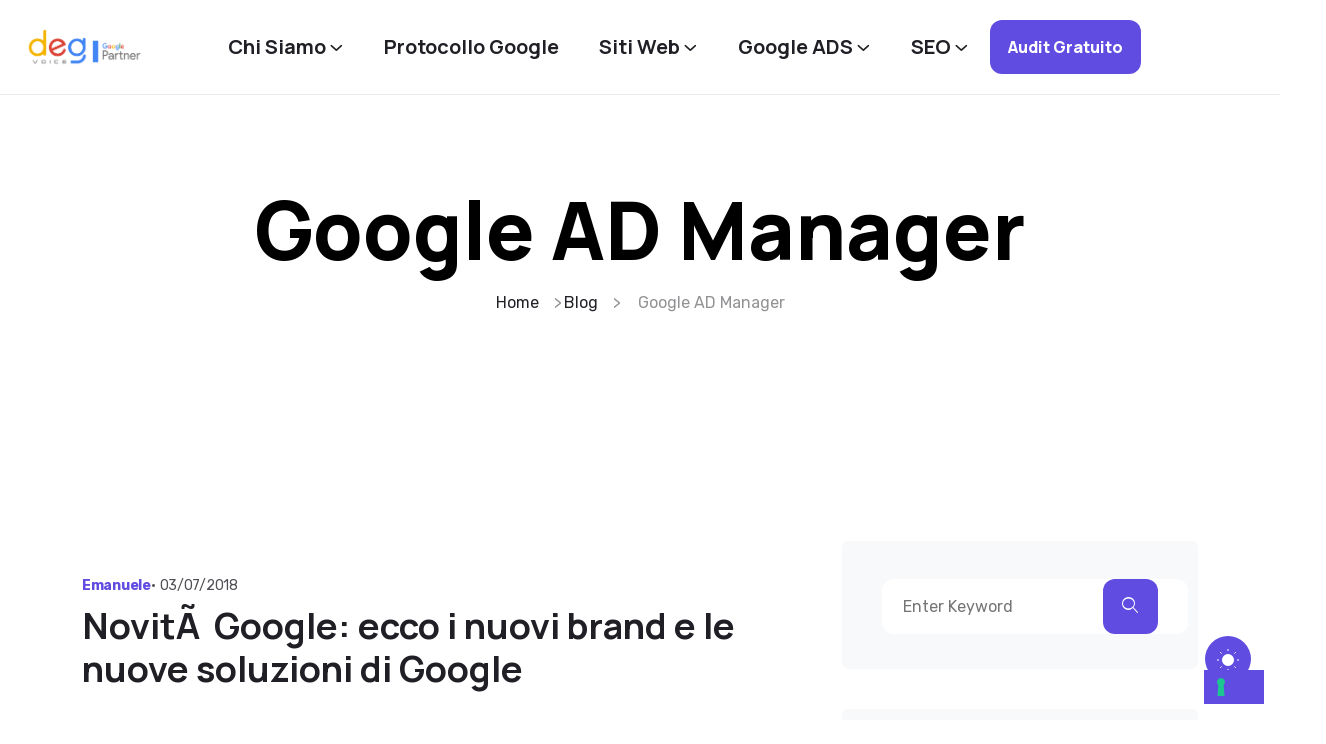

--- FILE ---
content_type: text/html; charset=UTF-8
request_url: https://degvoice.it/tag/google-ad-manager/
body_size: 20213
content:

<!DOCTYPE html>
<html lang="it-IT" >
<head>
<meta charset="UTF-8">
<meta name="viewport" content="width=device-width, initial-scale=1">
<link rel="profile" href="//gmpg.org/xfn/11">

<meta name='robots' content='index, follow, max-image-preview:large, max-snippet:-1, max-video-preview:-1' />

	<!-- This site is optimized with the Yoast SEO plugin v26.7 - https://yoast.com/wordpress/plugins/seo/ -->
	<title>Google AD Manager Archivi - DegVoice S.r.l.</title>
	<link rel="canonical" href="https://degvoice.it/tag/google-ad-manager/" />
	<meta property="og:locale" content="it_IT" />
	<meta property="og:type" content="article" />
	<meta property="og:title" content="Google AD Manager Archivi - DegVoice S.r.l." />
	<meta property="og:url" content="https://degvoice.it/tag/google-ad-manager/" />
	<meta property="og:site_name" content="DegVoice S.r.l." />
	<meta name="twitter:card" content="summary_large_image" />
	<script type="application/ld+json" class="yoast-schema-graph">{"@context":"https://schema.org","@graph":[{"@type":"CollectionPage","@id":"https://degvoice.it/tag/google-ad-manager/","url":"https://degvoice.it/tag/google-ad-manager/","name":"Google AD Manager Archivi - DegVoice S.r.l.","isPartOf":{"@id":"https://degvoice.it/#website"},"primaryImageOfPage":{"@id":"https://degvoice.it/tag/google-ad-manager/#primaryimage"},"image":{"@id":"https://degvoice.it/tag/google-ad-manager/#primaryimage"},"thumbnailUrl":"","breadcrumb":{"@id":"https://degvoice.it/tag/google-ad-manager/#breadcrumb"},"inLanguage":"it-IT"},{"@type":"ImageObject","inLanguage":"it-IT","@id":"https://degvoice.it/tag/google-ad-manager/#primaryimage","url":"","contentUrl":""},{"@type":"BreadcrumbList","@id":"https://degvoice.it/tag/google-ad-manager/#breadcrumb","itemListElement":[{"@type":"ListItem","position":1,"name":"Home","item":"https://degvoice.it/"},{"@type":"ListItem","position":2,"name":"Google AD Manager"}]},{"@type":"WebSite","@id":"https://degvoice.it/#website","url":"https://degvoice.it/","name":"DegVoice S.r.l.","description":"Agenzia Google Partner: SEO, ADS e Strategia di Digital Marketing","publisher":{"@id":"https://degvoice.it/#organization"},"potentialAction":[{"@type":"SearchAction","target":{"@type":"EntryPoint","urlTemplate":"https://degvoice.it/?s={search_term_string}"},"query-input":{"@type":"PropertyValueSpecification","valueRequired":true,"valueName":"search_term_string"}}],"inLanguage":"it-IT"},{"@type":"Organization","@id":"https://degvoice.it/#organization","name":"DegVoice S.r.l.","url":"https://degvoice.it/","logo":{"@type":"ImageObject","inLanguage":"it-IT","@id":"https://degvoice.it/#/schema/logo/image/","url":"https://degvoice.it/wp-content/uploads/2022/01/cropped-logo-DEG-Voice-google-paertner-1-1.png","contentUrl":"https://degvoice.it/wp-content/uploads/2022/01/cropped-logo-DEG-Voice-google-paertner-1-1.png","width":1029,"height":324,"caption":"DegVoice S.r.l."},"image":{"@id":"https://degvoice.it/#/schema/logo/image/"}}]}</script>
	<!-- / Yoast SEO plugin. -->


<link rel='dns-prefetch' href='//cdn.jsdelivr.net' />
<link rel='dns-prefetch' href='//fonts.googleapis.com' />
<link href='https://fonts.gstatic.com' crossorigin rel='preconnect' />
<link rel="alternate" type="application/rss+xml" title="DegVoice S.r.l. &raquo; Feed" href="https://degvoice.it/feed/" />
<link rel="alternate" type="application/rss+xml" title="DegVoice S.r.l. &raquo; Feed dei commenti" href="https://degvoice.it/comments/feed/" />
<link rel="alternate" type="application/rss+xml" title="DegVoice S.r.l. &raquo; Google AD Manager Feed del tag" href="https://degvoice.it/tag/google-ad-manager/feed/" />
<style id='wp-img-auto-sizes-contain-inline-css' type='text/css'>
img:is([sizes=auto i],[sizes^="auto," i]){contain-intrinsic-size:3000px 1500px}
/*# sourceURL=wp-img-auto-sizes-contain-inline-css */
</style>
<link rel='stylesheet' id='font-awesome-5-all-css' href='https://degvoice.it/wp-content/plugins/elementor/assets/lib/font-awesome/css/all.css?ver=3.34.1' type='text/css' media='all' />
<link rel='stylesheet' id='font-awesome-4-shim-css' href='https://degvoice.it/wp-content/plugins/elementor/assets/lib/font-awesome/css/v4-shims.css?ver=3.34.1' type='text/css' media='all' />
<style id='wp-emoji-styles-inline-css' type='text/css'>

	img.wp-smiley, img.emoji {
		display: inline !important;
		border: none !important;
		box-shadow: none !important;
		height: 1em !important;
		width: 1em !important;
		margin: 0 0.07em !important;
		vertical-align: -0.1em !important;
		background: none !important;
		padding: 0 !important;
	}
/*# sourceURL=wp-emoji-styles-inline-css */
</style>
<link rel='stylesheet' id='wp-block-library-css' href='https://degvoice.it/wp-includes/css/dist/block-library/style.css?ver=6.9' type='text/css' media='all' />
<style id='classic-theme-styles-inline-css' type='text/css'>
/**
 * These rules are needed for backwards compatibility.
 * They should match the button element rules in the base theme.json file.
 */
.wp-block-button__link {
	color: #ffffff;
	background-color: #32373c;
	border-radius: 9999px; /* 100% causes an oval, but any explicit but really high value retains the pill shape. */

	/* This needs a low specificity so it won't override the rules from the button element if defined in theme.json. */
	box-shadow: none;
	text-decoration: none;

	/* The extra 2px are added to size solids the same as the outline versions.*/
	padding: calc(0.667em + 2px) calc(1.333em + 2px);

	font-size: 1.125em;
}

.wp-block-file__button {
	background: #32373c;
	color: #ffffff;
	text-decoration: none;
}

/*# sourceURL=/wp-includes/css/classic-themes.css */
</style>
<style id='global-styles-inline-css' type='text/css'>
:root{--wp--preset--aspect-ratio--square: 1;--wp--preset--aspect-ratio--4-3: 4/3;--wp--preset--aspect-ratio--3-4: 3/4;--wp--preset--aspect-ratio--3-2: 3/2;--wp--preset--aspect-ratio--2-3: 2/3;--wp--preset--aspect-ratio--16-9: 16/9;--wp--preset--aspect-ratio--9-16: 9/16;--wp--preset--color--black: #000000;--wp--preset--color--cyan-bluish-gray: #abb8c3;--wp--preset--color--white: #ffffff;--wp--preset--color--pale-pink: #f78da7;--wp--preset--color--vivid-red: #cf2e2e;--wp--preset--color--luminous-vivid-orange: #ff6900;--wp--preset--color--luminous-vivid-amber: #fcb900;--wp--preset--color--light-green-cyan: #7bdcb5;--wp--preset--color--vivid-green-cyan: #00d084;--wp--preset--color--pale-cyan-blue: #8ed1fc;--wp--preset--color--vivid-cyan-blue: #0693e3;--wp--preset--color--vivid-purple: #9b51e0;--wp--preset--gradient--vivid-cyan-blue-to-vivid-purple: linear-gradient(135deg,rgb(6,147,227) 0%,rgb(155,81,224) 100%);--wp--preset--gradient--light-green-cyan-to-vivid-green-cyan: linear-gradient(135deg,rgb(122,220,180) 0%,rgb(0,208,130) 100%);--wp--preset--gradient--luminous-vivid-amber-to-luminous-vivid-orange: linear-gradient(135deg,rgb(252,185,0) 0%,rgb(255,105,0) 100%);--wp--preset--gradient--luminous-vivid-orange-to-vivid-red: linear-gradient(135deg,rgb(255,105,0) 0%,rgb(207,46,46) 100%);--wp--preset--gradient--very-light-gray-to-cyan-bluish-gray: linear-gradient(135deg,rgb(238,238,238) 0%,rgb(169,184,195) 100%);--wp--preset--gradient--cool-to-warm-spectrum: linear-gradient(135deg,rgb(74,234,220) 0%,rgb(151,120,209) 20%,rgb(207,42,186) 40%,rgb(238,44,130) 60%,rgb(251,105,98) 80%,rgb(254,248,76) 100%);--wp--preset--gradient--blush-light-purple: linear-gradient(135deg,rgb(255,206,236) 0%,rgb(152,150,240) 100%);--wp--preset--gradient--blush-bordeaux: linear-gradient(135deg,rgb(254,205,165) 0%,rgb(254,45,45) 50%,rgb(107,0,62) 100%);--wp--preset--gradient--luminous-dusk: linear-gradient(135deg,rgb(255,203,112) 0%,rgb(199,81,192) 50%,rgb(65,88,208) 100%);--wp--preset--gradient--pale-ocean: linear-gradient(135deg,rgb(255,245,203) 0%,rgb(182,227,212) 50%,rgb(51,167,181) 100%);--wp--preset--gradient--electric-grass: linear-gradient(135deg,rgb(202,248,128) 0%,rgb(113,206,126) 100%);--wp--preset--gradient--midnight: linear-gradient(135deg,rgb(2,3,129) 0%,rgb(40,116,252) 100%);--wp--preset--font-size--small: 13px;--wp--preset--font-size--medium: 20px;--wp--preset--font-size--large: 36px;--wp--preset--font-size--x-large: 42px;--wp--preset--spacing--20: 0.44rem;--wp--preset--spacing--30: 0.67rem;--wp--preset--spacing--40: 1rem;--wp--preset--spacing--50: 1.5rem;--wp--preset--spacing--60: 2.25rem;--wp--preset--spacing--70: 3.38rem;--wp--preset--spacing--80: 5.06rem;--wp--preset--shadow--natural: 6px 6px 9px rgba(0, 0, 0, 0.2);--wp--preset--shadow--deep: 12px 12px 50px rgba(0, 0, 0, 0.4);--wp--preset--shadow--sharp: 6px 6px 0px rgba(0, 0, 0, 0.2);--wp--preset--shadow--outlined: 6px 6px 0px -3px rgb(255, 255, 255), 6px 6px rgb(0, 0, 0);--wp--preset--shadow--crisp: 6px 6px 0px rgb(0, 0, 0);}:where(.is-layout-flex){gap: 0.5em;}:where(.is-layout-grid){gap: 0.5em;}body .is-layout-flex{display: flex;}.is-layout-flex{flex-wrap: wrap;align-items: center;}.is-layout-flex > :is(*, div){margin: 0;}body .is-layout-grid{display: grid;}.is-layout-grid > :is(*, div){margin: 0;}:where(.wp-block-columns.is-layout-flex){gap: 2em;}:where(.wp-block-columns.is-layout-grid){gap: 2em;}:where(.wp-block-post-template.is-layout-flex){gap: 1.25em;}:where(.wp-block-post-template.is-layout-grid){gap: 1.25em;}.has-black-color{color: var(--wp--preset--color--black) !important;}.has-cyan-bluish-gray-color{color: var(--wp--preset--color--cyan-bluish-gray) !important;}.has-white-color{color: var(--wp--preset--color--white) !important;}.has-pale-pink-color{color: var(--wp--preset--color--pale-pink) !important;}.has-vivid-red-color{color: var(--wp--preset--color--vivid-red) !important;}.has-luminous-vivid-orange-color{color: var(--wp--preset--color--luminous-vivid-orange) !important;}.has-luminous-vivid-amber-color{color: var(--wp--preset--color--luminous-vivid-amber) !important;}.has-light-green-cyan-color{color: var(--wp--preset--color--light-green-cyan) !important;}.has-vivid-green-cyan-color{color: var(--wp--preset--color--vivid-green-cyan) !important;}.has-pale-cyan-blue-color{color: var(--wp--preset--color--pale-cyan-blue) !important;}.has-vivid-cyan-blue-color{color: var(--wp--preset--color--vivid-cyan-blue) !important;}.has-vivid-purple-color{color: var(--wp--preset--color--vivid-purple) !important;}.has-black-background-color{background-color: var(--wp--preset--color--black) !important;}.has-cyan-bluish-gray-background-color{background-color: var(--wp--preset--color--cyan-bluish-gray) !important;}.has-white-background-color{background-color: var(--wp--preset--color--white) !important;}.has-pale-pink-background-color{background-color: var(--wp--preset--color--pale-pink) !important;}.has-vivid-red-background-color{background-color: var(--wp--preset--color--vivid-red) !important;}.has-luminous-vivid-orange-background-color{background-color: var(--wp--preset--color--luminous-vivid-orange) !important;}.has-luminous-vivid-amber-background-color{background-color: var(--wp--preset--color--luminous-vivid-amber) !important;}.has-light-green-cyan-background-color{background-color: var(--wp--preset--color--light-green-cyan) !important;}.has-vivid-green-cyan-background-color{background-color: var(--wp--preset--color--vivid-green-cyan) !important;}.has-pale-cyan-blue-background-color{background-color: var(--wp--preset--color--pale-cyan-blue) !important;}.has-vivid-cyan-blue-background-color{background-color: var(--wp--preset--color--vivid-cyan-blue) !important;}.has-vivid-purple-background-color{background-color: var(--wp--preset--color--vivid-purple) !important;}.has-black-border-color{border-color: var(--wp--preset--color--black) !important;}.has-cyan-bluish-gray-border-color{border-color: var(--wp--preset--color--cyan-bluish-gray) !important;}.has-white-border-color{border-color: var(--wp--preset--color--white) !important;}.has-pale-pink-border-color{border-color: var(--wp--preset--color--pale-pink) !important;}.has-vivid-red-border-color{border-color: var(--wp--preset--color--vivid-red) !important;}.has-luminous-vivid-orange-border-color{border-color: var(--wp--preset--color--luminous-vivid-orange) !important;}.has-luminous-vivid-amber-border-color{border-color: var(--wp--preset--color--luminous-vivid-amber) !important;}.has-light-green-cyan-border-color{border-color: var(--wp--preset--color--light-green-cyan) !important;}.has-vivid-green-cyan-border-color{border-color: var(--wp--preset--color--vivid-green-cyan) !important;}.has-pale-cyan-blue-border-color{border-color: var(--wp--preset--color--pale-cyan-blue) !important;}.has-vivid-cyan-blue-border-color{border-color: var(--wp--preset--color--vivid-cyan-blue) !important;}.has-vivid-purple-border-color{border-color: var(--wp--preset--color--vivid-purple) !important;}.has-vivid-cyan-blue-to-vivid-purple-gradient-background{background: var(--wp--preset--gradient--vivid-cyan-blue-to-vivid-purple) !important;}.has-light-green-cyan-to-vivid-green-cyan-gradient-background{background: var(--wp--preset--gradient--light-green-cyan-to-vivid-green-cyan) !important;}.has-luminous-vivid-amber-to-luminous-vivid-orange-gradient-background{background: var(--wp--preset--gradient--luminous-vivid-amber-to-luminous-vivid-orange) !important;}.has-luminous-vivid-orange-to-vivid-red-gradient-background{background: var(--wp--preset--gradient--luminous-vivid-orange-to-vivid-red) !important;}.has-very-light-gray-to-cyan-bluish-gray-gradient-background{background: var(--wp--preset--gradient--very-light-gray-to-cyan-bluish-gray) !important;}.has-cool-to-warm-spectrum-gradient-background{background: var(--wp--preset--gradient--cool-to-warm-spectrum) !important;}.has-blush-light-purple-gradient-background{background: var(--wp--preset--gradient--blush-light-purple) !important;}.has-blush-bordeaux-gradient-background{background: var(--wp--preset--gradient--blush-bordeaux) !important;}.has-luminous-dusk-gradient-background{background: var(--wp--preset--gradient--luminous-dusk) !important;}.has-pale-ocean-gradient-background{background: var(--wp--preset--gradient--pale-ocean) !important;}.has-electric-grass-gradient-background{background: var(--wp--preset--gradient--electric-grass) !important;}.has-midnight-gradient-background{background: var(--wp--preset--gradient--midnight) !important;}.has-small-font-size{font-size: var(--wp--preset--font-size--small) !important;}.has-medium-font-size{font-size: var(--wp--preset--font-size--medium) !important;}.has-large-font-size{font-size: var(--wp--preset--font-size--large) !important;}.has-x-large-font-size{font-size: var(--wp--preset--font-size--x-large) !important;}
:where(.wp-block-post-template.is-layout-flex){gap: 1.25em;}:where(.wp-block-post-template.is-layout-grid){gap: 1.25em;}
:where(.wp-block-term-template.is-layout-flex){gap: 1.25em;}:where(.wp-block-term-template.is-layout-grid){gap: 1.25em;}
:where(.wp-block-columns.is-layout-flex){gap: 2em;}:where(.wp-block-columns.is-layout-grid){gap: 2em;}
:root :where(.wp-block-pullquote){font-size: 1.5em;line-height: 1.6;}
/*# sourceURL=global-styles-inline-css */
</style>
<link rel='stylesheet' id='bootstrap-min-css-css' href='https://cdn.jsdelivr.net/npm/bootstrap@5.3.3/dist/css/bootstrap.min.css?ver=5.3.3' type='text/css' media='all' />
<link rel='stylesheet' id='bootstrap-icons-css-css' href='https://cdn.jsdelivr.net/npm/bootstrap-icons@1.11.3/font/bootstrap-icons.css?ver=1.11.3' type='text/css' media='all' />
<link rel='stylesheet' id='contact-form-7-css' href='https://degvoice.it/wp-content/plugins/contact-form-7/includes/css/styles.css?ver=6.1.4' type='text/css' media='all' />
<link rel='stylesheet' id='aos-css' href='https://degvoice.it/wp-content/plugins/rt-elements/assets/css/elements.css?ver=6.9' type='text/css' media='all' />
<link rel='stylesheet' id='hfe-style-css' href='https://degvoice.it/wp-content/plugins/rt-elements/reactheme-header-footer-elementor/assets/css/header-footer-elementor.css?ver=1.0.0' type='text/css' media='all' />
<link rel='stylesheet' id='elementor-frontend-css' href='https://degvoice.it/wp-content/uploads/elementor/css/custom-frontend.css?ver=1768449064' type='text/css' media='all' />
<link rel='stylesheet' id='elementor-post-6-css' href='https://degvoice.it/wp-content/uploads/elementor/css/post-6.css?ver=1768449064' type='text/css' media='all' />
<link rel='stylesheet' id='elementor-post-55-css' href='https://degvoice.it/wp-content/uploads/elementor/css/post-55.css?ver=1768449064' type='text/css' media='all' />
<link rel='stylesheet' id='elementor-post-2178-css' href='https://degvoice.it/wp-content/uploads/elementor/css/post-2178.css?ver=1768449065' type='text/css' media='all' />
<link rel='stylesheet' id='cute-alert-css' href='https://degvoice.it/wp-content/plugins/metform/public/assets/lib/cute-alert/style.css?ver=4.0.6' type='text/css' media='all' />
<link rel='stylesheet' id='text-editor-style-css' href='https://degvoice.it/wp-content/plugins/metform/public/assets/css/text-editor.css?ver=4.0.6' type='text/css' media='all' />
<link rel='stylesheet' id='fluxi-style-css' href='https://degvoice.it/wp-content/themes/fluxi/style.css?ver=6.9' type='text/css' media='all' />
<link rel='stylesheet' id='child-style-css' href='https://degvoice.it/wp-content/themes/fluxi-child/style.css?ver=6.9' type='text/css' media='all' />
<link rel='stylesheet' id='boostrap-css' href='https://degvoice.it/wp-content/themes/fluxi/assets/css/bootstrap.min.css?ver=6.9' type='text/css' media='all' />
<link rel='stylesheet' id='rt-icons-css' href='https://degvoice.it/wp-content/themes/fluxi/assets/css/rt-icons.css?ver=6.9' type='text/css' media='all' />
<link rel='stylesheet' id='swiper-css' href='https://degvoice.it/wp-content/plugins/elementor/assets/lib/swiper/v8/css/swiper.css?ver=8.4.5' type='text/css' media='all' />
<link rel='stylesheet' id='magnific-popup-css' href='https://degvoice.it/wp-content/themes/fluxi/assets/css/magnific-popup.css?ver=6.9' type='text/css' media='all' />
<link rel='stylesheet' id='fluxi-style-default-css' href='https://degvoice.it/wp-content/themes/fluxi/assets/scss/theme.css?ver=6.9' type='text/css' media='all' />
<link rel='stylesheet' id='fluxi-style-responsive-css' href='https://degvoice.it/wp-content/themes/fluxi/assets/css/responsive.css?ver=6.9' type='text/css' media='all' />
<link rel='stylesheet' id='studio-fonts-css' href='https://fonts.googleapis.com/css?family=Manrope%3A300%2C400%2C500%2C600%2C700%2C800%7CRubik%3A400%2C500%2C600%2C700%2C800%2C900&#038;ver=1.0.0' type='text/css' media='all' />
<link rel='stylesheet' id='elementor-gf-roboto-css' href='https://fonts.googleapis.com/css?family=Roboto:100,100italic,200,200italic,300,300italic,400,400italic,500,500italic,600,600italic,700,700italic,800,800italic,900,900italic&#038;display=swap' type='text/css' media='all' />
<link rel='stylesheet' id='elementor-gf-robotoslab-css' href='https://fonts.googleapis.com/css?family=Roboto+Slab:100,100italic,200,200italic,300,300italic,400,400italic,500,500italic,600,600italic,700,700italic,800,800italic,900,900italic&#038;display=swap' type='text/css' media='all' />
<link rel='stylesheet' id='elementor-gf-manrope-css' href='https://fonts.googleapis.com/css?family=Manrope:100,100italic,200,200italic,300,300italic,400,400italic,500,500italic,600,600italic,700,700italic,800,800italic,900,900italic&#038;display=swap' type='text/css' media='all' />
<script type="text/javascript" src="https://degvoice.it/wp-content/plugins/elementor/assets/lib/font-awesome/js/v4-shims.js?ver=3.34.1" id="font-awesome-4-shim-js"></script>
<script type="text/javascript" src="https://degvoice.it/wp-includes/js/jquery/jquery.js?ver=3.7.1" id="jquery-core-js"></script>
<script type="text/javascript" src="https://degvoice.it/wp-includes/js/jquery/jquery-migrate.js?ver=3.4.1" id="jquery-migrate-js"></script>
<script type="text/javascript" src="https://degvoice.it/wp-content/themes/fluxi/assets/js/wow.min.js?ver=1.1.2" id="wow-js"></script>
<link rel="https://api.w.org/" href="https://degvoice.it/wp-json/" /><link rel="alternate" title="JSON" type="application/json" href="https://degvoice.it/wp-json/wp/v2/tags/89" /><link rel="EditURI" type="application/rsd+xml" title="RSD" href="https://degvoice.it/xmlrpc.php?rsd" />
<meta name="generator" content="WordPress 6.9" />
<meta name="generator" content="Redux 4.5.8" /><script type='text/javascript'>if (localStorage.theme) document.documentElement.setAttribute('data-theme', localStorage.theme);</script><meta name="generator" content="Elementor 3.34.1; features: e_font_icon_svg, additional_custom_breakpoints; settings: css_print_method-external, google_font-enabled, font_display-swap">
			<style>
				.e-con.e-parent:nth-of-type(n+4):not(.e-lazyloaded):not(.e-no-lazyload),
				.e-con.e-parent:nth-of-type(n+4):not(.e-lazyloaded):not(.e-no-lazyload) * {
					background-image: none !important;
				}
				@media screen and (max-height: 1024px) {
					.e-con.e-parent:nth-of-type(n+3):not(.e-lazyloaded):not(.e-no-lazyload),
					.e-con.e-parent:nth-of-type(n+3):not(.e-lazyloaded):not(.e-no-lazyload) * {
						background-image: none !important;
					}
				}
				@media screen and (max-height: 640px) {
					.e-con.e-parent:nth-of-type(n+2):not(.e-lazyloaded):not(.e-no-lazyload),
					.e-con.e-parent:nth-of-type(n+2):not(.e-lazyloaded):not(.e-no-lazyload) * {
						background-image: none !important;
					}
				}
			</style>
			<link rel="icon" href="https://degvoice.it/wp-content/uploads/2025/02/cropped-DEGVOICE-agenzia-web-32x32.png" sizes="32x32" />
<link rel="icon" href="https://degvoice.it/wp-content/uploads/2025/02/cropped-DEGVOICE-agenzia-web-192x192.png" sizes="192x192" />
<link rel="apple-touch-icon" href="https://degvoice.it/wp-content/uploads/2025/02/cropped-DEGVOICE-agenzia-web-180x180.png" />
<meta name="msapplication-TileImage" content="https://degvoice.it/wp-content/uploads/2025/02/cropped-DEGVOICE-agenzia-web-270x270.png" />
<style id="fluxi_option-dynamic-css" title="dynamic-css" class="redux-options-output">.lds-ellipsis div{background:#000000;}.react-button a{background-color:#614CE1;}.react-button a:hover{background:#26262C;}.react-button a{color:#FFFFFF;}.react-button a:hover{color:#FFFFFF;}</style>
<!-- Typography -->
<style>	
	body{
		background:#FFFFFF;
		color:#4F4F55 !important;
		 
	    font-size: 16px !important;
	}	
	[data-theme = "dark"] .mf-input {
		background: transparent !important;
	}
	
	.sidenav .widget_nav_menu ul li a{
						font-size:15px;
	}    
	

	:root {

		
				
		/* normal color  */
					--color-body:#4F4F55 !important;
						--color-primary:#614CE1 !important;
						--color-primary-2:#4C4FF8 !important;
						--color-secondary:#1F1F25 !important;
						--color-secondary-2:#FF6354 !important;
						--color-primary-btn:#614CE1 !important;
						--color-title:#26262C !important;
					
		/* gradient color */	
				
		
					--toggle_colors_overlay: linear-gradient(180deg, rgba(38,38,44,0) 6.66%, rgba(38,38,44,0.8) 42.07%, #26262c 80.51%);
				}

	
			.reactheme-breadcrumbs .breadcrumbs-inner,
		#reactheme-header.header-style-3 .reactheme-breadcrumbs .breadcrumbs-inner{
			padding-top:190px;			
			padding-bottom:100px;			
	}
				@media only screen and (max-width: 767px) {
		.reactheme-breadcrumbs .breadcrumbs-inner,
		#reactheme-header.header-style-3 .reactheme-breadcrumbs .breadcrumbs-inner{
			padding-top:150px;			
			padding-bottom:80px;			
		}
	}
		
			@media only screen and (min-width: 1300px) {
			.container{
				max-width:1290px;
			}
		}
	
			#fluxi-load{
			background: #083D59;  
		}
	
			.reactheme-breadcrumbs .page-title{
			color: #000000 !important;  
		}
		
			body.archive.tax-product_cat{
			background: #FFFFFF !important;  
		}
	

				[data-theme = "dark"] #reactheme-header .sticky-wrapper .sticky{
				background: #2B2A3B !important;
			}
					[data-theme = "dark"] body,
			[data-theme = "dark"] .dark_body_bg,
			[data-theme = "dark"] .contact-form,
			[data-theme = "dark"] .contact-form input, 
			[data-theme = "dark"] .contact-form textarea,
			[data-theme = "dark"] .rts-accordion.style3 .accordion-item,
			[data-theme = "dark"] .rts-accordion.style3 .accordion-item.bg_color,
			[data-theme = "dark"] .rts-btn.btn-primary-4-border,
			[data-theme = "dark"] .reactheme-breadcrumbs,
			[data-theme = "dark"] .breadcrumbs-single,
			[data-theme = "dark"] .react-sideabr.dynamic-sidebar,
			[data-theme = "dark"] .react-sideabr .widget_search input,
			[data-theme = "dark"] .react-sideabr .tagcloud a,
			[data-theme = "dark"] .dark_form_bg > .elementor-widget-container
			{
				background: #000000 !important;
			}
			[data-theme = "dark"] .dark_body_bg::before {
				background: #000000 !important;
			}
					[data-theme = "dark"] .dark_section_bg1,
			[data-theme = "dark"] .dark_section_bg1::before,
			[data-theme = "dark"] .single-pricing-area-start,
			[data-theme = "dark"] .contact-us-section2,
			[data-theme = "dark"] .rts-accordion.style1 .accordion-item.bg_color,
			[data-theme = "dark"] .accordion-item.style1,
			[data-theme = "dark"] .rts-accordion.style1 .accordion-item .accordion-header .accordion-button.collapsed, 
			[data-theme = "dark"] .rts-accordion.style1 .accordion-item .accordion-header .accordion-button,
			[data-theme = "dark"] .single-working-process,
			[data-theme = "dark"] .single-testimonials-area,
			[data-theme = "dark"] .elementor-29 .elementor-element.elementor-element-08f738a .rt-pricing-table-title,
			[data-theme = "dark"] .elementor-widget-rt-price-table .elementor-widget-container .rt-pricing-table-title,
			[data-theme = "dark"] .single-service-primary-3,
			[data-theme = "dark"] .single-testimonials-4,
			[data-theme = "dark"] .single-portfolio-box-style.style-five,
			[data-theme = "dark"] .rts-service-area-five .single-service-style-two.style-six,
			[data-theme = "dark"] .rts-testimonials-area-six .single-service-style-two,
			[data-theme = "dark"] .rts-blog-area-one.home-six .single-blog-area-style-one .inner-content-wrapper,
			[data-theme = "dark"] .single-service-area-seven,
			[data-theme = "dark"] .testimonials-filwidth .inner,
			[data-theme = "dark"] .react-sideabr .widget_categories ul li a,
			[data-theme = "dark"] .loader-wrapper .loader-section
			{
				background: #0D0D0D !important;
			}
			
			[data-theme = "dark"] .dark_section_bg1{
				border-color: #0D0D0D !important;
			}
					[data-theme = "dark"] .dark_section_bg2,
			[data-theme = "dark"] .elementor-widget-rt-price-table .elementor-widget-container .rt-price-table,			
			[data-theme = "dark"] .testimonial-nav-style5 .button-pagination-area .button-wrapper .swiper-button-prev::after,
			[data-theme = "dark"] .testimonial-nav-style5 .button-pagination-area .button-wrapper .swiper-button-next::after,
			[data-theme = "dark"] .react-sideabr .widget,
			[data-theme = "dark"] .react-sideabr .widget_categories ul li,
			[data-theme = "dark"] .blog .reactheme-blog .blog-item,
			[data-theme = "dark"] .reactheme-blog-details .author-block,
			[data-theme = "dark"] .comment-respond form#commentform,
			[data-theme = "dark"] .comment-respond .form-submit #submit,
			[data-theme = "dark"] .rt-portfolio-style1 .portfolio-item .portfolio-content .porfolio_icon a,
			[data-theme = "dark"] .menu-ofcn.off-open
			{
				background: #26262c !important;
			}
			/* before */
			[data-theme = "dark"] .dark_section_bg2::before
			{
				background: #26262c !important;
			}
				
			[data-theme = "dark"] body,
			[data-theme = "dark"] p,
			[data-theme = "dark"] h1,
			[data-theme = "dark"] h2,
			[data-theme = "dark"] h3,
			[data-theme = "dark"] h4,
			[data-theme = "dark"] h5,
			[data-theme = "dark"] h6,
			[data-theme = "dark"] .rt-features-list-content ul li .label,
			[data-theme = "dark"] .rt-features-list-content ul li .text-heading,
			[data-theme = "dark"] .react-heading .title-inner .sub-text,
			[data-theme = "dark"] .react-heading .title-inner .title .high_light_text,
			[data-theme = "dark"] .react-heading .title-inner .title span,
			[data-theme = "dark"] .contact-form label,
			[data-theme = "dark"] .icon_box_item .elementor-widget-container a,
			[data-theme = "dark"] .accordion-item button,
			[data-theme = "dark"] .count-text .title,
			[data-theme = "dark"] .single-blog-area-style-one .inner-content-wrapper .title a,
			[data-theme = "dark"] .dark_color .menu-area .navbar ul li a,
			[data-theme = "dark"] .footer-menu .menu-area .navbar ul li a,
			[data-theme = "dark"] .react-copyright .description p,
			[data-theme = "dark"] .elementor-button-text,
			[data-theme = "dark"] .count-text .count-number .rs-counter,
			[data-theme = "dark"] .count-text .count-number .prefix,
			[data-theme = "dark"] .elementor-widget-rt-price-table .elementor-widget-container .rt-pricing-table-price .rt-pricing-table-price-tag,
			[data-theme = "dark"] .rts-btn.btn-primary-4-border,
			[data-theme = "dark"] .rt-portfolio-style1 .portfolio-item .p-title a,
			[data-theme = "dark"] .rts-service-area-five .single-service-style-two .btn-border-bottom,
			[data-theme = "dark"] .rs-dual-heading .title-inner .title .second_title,
			[data-theme = "dark"] .single-service-area-seven .rts-readmore-arrow-top,			
			[data-theme = "dark"] .testimonial-nav-style5 .button-pagination-area .button-wrapper .swiper-button-prev::after,
			[data-theme = "dark"] .testimonial-nav-style5 .button-pagination-area .button-wrapper .swiper-button-next::after,
			[data-theme = "dark"] .reactheme-breadcrumbs .page-title,
			[data-theme = "dark"] .reactheme-breadcrumbs .breadcrumbs-title span,
			[data-theme = "dark"] .ps-navigation .rts-left-write-blog-wrapper-main .left-icon-area .writing-content a,
			[data-theme = "dark"] .ps-navigation .rts-left-write-blog-wrapper-main .right-icon-area .writing-content a,
			[data-theme = "dark"] .ps-navigation .rts-left-write-blog-wrapper-main .left-icon-area .icon-1 i,
			[data-theme = "dark"] .ps-navigation .rts-left-write-blog-wrapper-main .right-icon-area .icon-1 i,
			[data-theme = "dark"] .blog .reactheme-blog .blog-item .full-blog-content .title-wrap .blog-title a,
			[data-theme = "dark"] .reactheme-blog .blog-item .blog-desc,
			[data-theme = "dark"] .elementor-icon-list-text,
			[data-theme = "dark"] .react-sideabr .recent-post-widget .post-desc span,
			[data-theme = "dark"] .react-sideabr .recent-post-widget .post-desc a,
			[data-theme = "dark"] .react-sideabr .recent-post-widget .post-desc span i,
			[data-theme = "dark"] .reactheme-blog .blog-item .blog-button a,
			[data-theme = "dark"] .react-sideabr .tagcloud a,
			[data-theme = "dark"] .react-sideabr .widget_categories ul li a:before,
			[data-theme = "dark"] .sidenav .widget_nav_menu ul li a
			{
				color: #FFFFFF !important
			}
			[data-theme = "dark"] .elementor-social-icon svg {
				fill: #FFFFFF !important
			}

			/* menu color  */
			[data-theme = "dark"] .menu-area .navbar ul > li > a,
			[data-theme = "dark"] .menu-area .icon2 .navbar ul > li.menu-item-has-children > a::before {
				color: #FFFFFF			}
			
					[data-theme = "dark"] .icon_box_item .elementor-widget-container,
			[data-theme = "dark"] .single-pricing-area-start,
			[data-theme = "dark"] .under-line-btn::after,
			[data-theme = "dark"] .accordion-item,
			[data-theme = "dark"] .border_color,
			[data-theme = "dark"] .border_color::before,
			[data-theme = "dark"] .single-working-process,
			[data-theme = "dark"] .single-testimonials-area,
			[data-theme = "dark"] .single-testimonials-area .author-area,
			[data-theme = "dark"] .single-service-primary-3,
			[data-theme = "dark"] .rts-accordion.style2 .accordion-item,
			[data-theme = "dark"] .single-testimonials-4,
			[data-theme = "dark"] .rts-service-area-five .single-service-style-two,
			[data-theme = "dark"] .single-blog-area-style-one.eight-area,
			[data-theme = "dark"] .mf-input,
			[data-theme = "dark"] .mf_select__control,
			[data-theme = "dark"] .elementor-widget-rt-price-table .elementor-widget-container .rt-pricing-table-body .rt-pricing-table-features-title,
			[data-theme = "dark"] .service-page-service-style,
			[data-theme = "dark"] .single .ps-navigation,
			[data-theme = "dark"] .reactheme-blog .blog-item .blog-button a,
			[data-theme = "dark"] .pagination-area .nav-links > *,
			[data-theme = "dark"] .reactheme-pagination-area .nav-links > *,
			[data-theme = "dark"] .comments-area p.comment-form-comment textarea,
			[data-theme = "dark"] .comments-area #commentform p input,
			[data-theme = "dark"] .dark_form_bg > .elementor-widget-container,
			[data-theme = "dark"] .sidenav .widget_nav_menu ul li a
			{
				border-color: #47474D !important
			}
			[data-theme = "dark"] .under-line-btn::after,
			[data-theme = "dark"] .rts-service-area-five .single-service-style-two .btn-border-bottom::after {
				background: #47474D !important
			}
		


		/* Other dark mode changes  */		
		[data-theme = "dark"] .hide_logo_desktop,
		[data-theme = "dark"] .hfe-site-sticky-logo-img ,
		[data-theme = "dark"] .rs-grid-img,
		[data-theme = "light"] .hfe-dark-logo-img,
		[data-theme = "dark"] .light_shadow
		{
			display: none;
		}
		
		[data-theme = "dark"] .hfe-dark-logo-img {
			display: block !important;
		}

		/*Other light mode changes  */
		[data-theme = "light"] .dark_shadow
		{
			display: none;

		}
		/* primary bg */
		[data-theme = "dark"] .single-pricing-area-start:hover
		{
			background: #614CE1 !important;
		}
		/* primary color */
		[data-theme = "dark"] .menu-area .navbar ul > li:hover > a,
		[data-theme = "dark"] .menu-area .navbar ul > li:hover > a::before,
		[data-theme = "dark"] .sticky-menu.menu-area .navbar ul li:hover > a,
		[data-theme = "dark"] .sticky-menu.menu-area .navbar ul li:hover > a::before,
		[data-theme = "dark"] .sticky-menu.menu-area .navbar ul li.current-menu-ancestor > a,
		[data-theme = "dark"] .sticky-menu.menu-area .navbar ul li.current-menu-ancestor > a::before
		{
			color: #614CE1 !important;
		}
		[data-theme = "dark"] .single-testimonials-area .logo .light,
		[data-theme = "dark"] .reactheme-blog-details .author-block .rts-author-social-area .author_signature img {
			filter: invert(1);
		}
		[data-theme="dark"] .overlay-bottom-section::after {
			background: var(--toggle_colors_overlay);
		}
		[data-theme="dark"] .dark_radius,
		[data-theme="dark"] .dark_radius::before
		{
			border-radius: 0;
		}		
		[data-theme = "dark"] .rts-accordion.style1 .accordion-item {
			border-radius: 16px;
		}
		[data-theme = "dark"] .rts-accordion.style2 .accordion-item.bg_color {
			background: transparent !important;
		}
		[data-theme = "dark"] .rt-grid-figure .logo-img .dark-rs-grid-img {
			display: block;
		}
		
</style>


<!--  Single Blog Image Size -->
</head>

<body class="archive tag tag-google-ad-manager tag-89 wp-custom-logo wp-theme-fluxi wp-child-theme-fluxi-child ehf-header ehf-footer ehf-template-fluxi ehf-stylesheet-fluxi-child hfeed elementor-default elementor-kit-6">
	    
    <div class="close-button body-close"></div>
    
  
    <!--Preloader start here-->
          <div id="fluxi-load">
            <div class="loader-wrapper">
                <div class="loader">
                </div>
                <div class="loader-section section-left"></div>
                <div class="loader-section section-right"></div>
            </div>
        </div>
        
          
       <!--Preloader area end here-->
    
        
        <div id="page" class="site  lesspadding">
    <div class="sticky_form rts-search-popup">
	<div class="sticky_form_full">
	<form role="search" class="bs-search search-form" method="get" action="https://degvoice.it/">
    <div class="search-wrap">
    	<label class="screen-reader-text">
    		Search for:    	</label>
        <input type="search" placeholder="Searching..." name="s" class="search-input" value="" />
        <button type="submit"  value="Search"><i class="rt-search"></i></button>
    </div>
</form>
	</div><i class=" rt-xmark close-search sticky_search sticky_form_search"></i>
</div>
    
<nav class="menu-wrap-off nav-container nav menu-ofcn">       
<div class="inner-offcan">
    <div class="nav-link-container">  
        <a href='#' class="nav-menu-link close-button" id="close-button2">              
            <i class="rt-xmark"></i>
        </a> 
    </div> 
    <div class="sidenav offcanvas-icon">      

            <div id="mobile_menu" class="reactheme-offcanvas-inner-left">
                                                
                                <div class="widget widget_nav_menu mobile-menus">      
                                    <div class="menu-main-menu-deg-container"><ul id="primary-menu-single1" class="menu"><li id="menu-item-28523" class="menu-item menu-item-type-post_type menu-item-object-page menu-item-has-children menu-item-28523"><a href="https://degvoice.it/chi-siamo/">Chi Siamo</a>
<ul class="sub-menu">
	<li id="menu-item-28527" class="menu-item menu-item-type-post_type menu-item-object-page menu-item-28527"><a href="https://degvoice.it/google-partner/">Google partner</a></li>
	<li id="menu-item-28522" class="menu-item menu-item-type-post_type menu-item-object-page menu-item-28522"><a href="https://degvoice.it/job/">Careers</a></li>
	<li id="menu-item-28528" class="menu-item menu-item-type-post_type menu-item-object-page menu-item-28528"><a href="https://degvoice.it/portfoliodeg/">Portfolio</a></li>
</ul>
</li>
<li id="menu-item-28529" class="menu-item menu-item-type-post_type menu-item-object-page menu-item-28529"><a href="https://degvoice.it/protocollo-google/">Protocollo Google</a></li>
<li id="menu-item-28531" class="menu-item menu-item-type-post_type menu-item-object-page menu-item-has-children menu-item-28531"><a href="https://degvoice.it/siti-web/">Siti Web</a>
<ul class="sub-menu">
	<li id="menu-item-28526" class="menu-item menu-item-type-post_type menu-item-object-page menu-item-28526"><a href="https://degvoice.it/e-commerce/">E-commerce</a></li>
</ul>
</li>
<li id="menu-item-28524" class="menu-item menu-item-type-post_type menu-item-object-page menu-item-has-children menu-item-28524"><a href="https://degvoice.it/consulente-google-ads/">Google ADS</a>
<ul class="sub-menu">
	<li id="menu-item-28534" class="menu-item menu-item-type-post_type menu-item-object-page menu-item-28534"><a href="https://degvoice.it/corso-google-ads/">Corso Google ADS</a></li>
</ul>
</li>
<li id="menu-item-28530" class="menu-item menu-item-type-post_type menu-item-object-page menu-item-has-children menu-item-28530"><a href="https://degvoice.it/seo/">SEO</a>
<ul class="sub-menu">
	<li id="menu-item-28525" class="menu-item menu-item-type-post_type menu-item-object-page menu-item-has-children menu-item-28525"><a href="https://degvoice.it/consulente-seo-brescia/">Consulente SEO Brescia</a>
	<ul class="sub-menu">
		<li id="menu-item-28533" class="menu-item menu-item-type-post_type menu-item-object-page menu-item-28533"><a href="https://degvoice.it/google-ads/">Google Ads</a></li>
	</ul>
</li>
	<li id="menu-item-28521" class="menu-item menu-item-type-post_type menu-item-object-page menu-item-28521"><a href="https://degvoice.it/audit-seo/">Audit SEO</a></li>
</ul>
</li>
</ul></div>                                </div>                                
                                        </div>         
 
               
            <div class="reactheme-innner-offcanvas-contents"> 

                           </div>            
          
        </div>
    </div>
</nav>    	<header id="reactheme-header" class="header-style-1  mainsmenu fixed-header">   
	     
	    <div class="header-inner menu-sticky">
       		<div data-elementor-type="wp-post" data-elementor-id="55" class="elementor elementor-55" data-elementor-post-type="elementor-hf">
				<div class="elementor-element elementor-element-5a75c69 e-flex e-con-boxed e-con e-parent" data-id="5a75c69" data-element_type="container">
					<div class="e-con-inner">
		<div class="elementor-element elementor-element-225cd14 e-con-full e-flex e-con e-child" data-id="225cd14" data-element_type="container">
				<div class="elementor-element elementor-element-9741273 elementor-widget elementor-widget-site-logo" data-id="9741273" data-element_type="widget" data-settings="{&quot;align&quot;:&quot;left&quot;,&quot;width&quot;:{&quot;unit&quot;:&quot;px&quot;,&quot;size&quot;:&quot;&quot;,&quot;sizes&quot;:[]},&quot;width_widescreen&quot;:{&quot;unit&quot;:&quot;px&quot;,&quot;size&quot;:&quot;&quot;,&quot;sizes&quot;:[]},&quot;width_laptop&quot;:{&quot;unit&quot;:&quot;px&quot;,&quot;size&quot;:&quot;&quot;,&quot;sizes&quot;:[]},&quot;width_tablet_extra&quot;:{&quot;unit&quot;:&quot;px&quot;,&quot;size&quot;:&quot;&quot;,&quot;sizes&quot;:[]},&quot;width_tablet&quot;:{&quot;unit&quot;:&quot;%&quot;,&quot;size&quot;:&quot;&quot;,&quot;sizes&quot;:[]},&quot;width_mobile_extra&quot;:{&quot;unit&quot;:&quot;px&quot;,&quot;size&quot;:&quot;&quot;,&quot;sizes&quot;:[]},&quot;width_mobile&quot;:{&quot;unit&quot;:&quot;%&quot;,&quot;size&quot;:&quot;&quot;,&quot;sizes&quot;:[]},&quot;image_border_radius&quot;:{&quot;unit&quot;:&quot;px&quot;,&quot;top&quot;:&quot;&quot;,&quot;right&quot;:&quot;&quot;,&quot;bottom&quot;:&quot;&quot;,&quot;left&quot;:&quot;&quot;,&quot;isLinked&quot;:true},&quot;image_border_radius_widescreen&quot;:{&quot;unit&quot;:&quot;px&quot;,&quot;top&quot;:&quot;&quot;,&quot;right&quot;:&quot;&quot;,&quot;bottom&quot;:&quot;&quot;,&quot;left&quot;:&quot;&quot;,&quot;isLinked&quot;:true},&quot;image_border_radius_laptop&quot;:{&quot;unit&quot;:&quot;px&quot;,&quot;top&quot;:&quot;&quot;,&quot;right&quot;:&quot;&quot;,&quot;bottom&quot;:&quot;&quot;,&quot;left&quot;:&quot;&quot;,&quot;isLinked&quot;:true},&quot;image_border_radius_tablet_extra&quot;:{&quot;unit&quot;:&quot;px&quot;,&quot;top&quot;:&quot;&quot;,&quot;right&quot;:&quot;&quot;,&quot;bottom&quot;:&quot;&quot;,&quot;left&quot;:&quot;&quot;,&quot;isLinked&quot;:true},&quot;image_border_radius_tablet&quot;:{&quot;unit&quot;:&quot;px&quot;,&quot;top&quot;:&quot;&quot;,&quot;right&quot;:&quot;&quot;,&quot;bottom&quot;:&quot;&quot;,&quot;left&quot;:&quot;&quot;,&quot;isLinked&quot;:true},&quot;image_border_radius_mobile_extra&quot;:{&quot;unit&quot;:&quot;px&quot;,&quot;top&quot;:&quot;&quot;,&quot;right&quot;:&quot;&quot;,&quot;bottom&quot;:&quot;&quot;,&quot;left&quot;:&quot;&quot;,&quot;isLinked&quot;:true},&quot;image_border_radius_mobile&quot;:{&quot;unit&quot;:&quot;px&quot;,&quot;top&quot;:&quot;&quot;,&quot;right&quot;:&quot;&quot;,&quot;bottom&quot;:&quot;&quot;,&quot;left&quot;:&quot;&quot;,&quot;isLinked&quot;:true},&quot;caption_padding&quot;:{&quot;unit&quot;:&quot;px&quot;,&quot;top&quot;:&quot;&quot;,&quot;right&quot;:&quot;&quot;,&quot;bottom&quot;:&quot;&quot;,&quot;left&quot;:&quot;&quot;,&quot;isLinked&quot;:true},&quot;caption_padding_widescreen&quot;:{&quot;unit&quot;:&quot;px&quot;,&quot;top&quot;:&quot;&quot;,&quot;right&quot;:&quot;&quot;,&quot;bottom&quot;:&quot;&quot;,&quot;left&quot;:&quot;&quot;,&quot;isLinked&quot;:true},&quot;caption_padding_laptop&quot;:{&quot;unit&quot;:&quot;px&quot;,&quot;top&quot;:&quot;&quot;,&quot;right&quot;:&quot;&quot;,&quot;bottom&quot;:&quot;&quot;,&quot;left&quot;:&quot;&quot;,&quot;isLinked&quot;:true},&quot;caption_padding_tablet_extra&quot;:{&quot;unit&quot;:&quot;px&quot;,&quot;top&quot;:&quot;&quot;,&quot;right&quot;:&quot;&quot;,&quot;bottom&quot;:&quot;&quot;,&quot;left&quot;:&quot;&quot;,&quot;isLinked&quot;:true},&quot;caption_padding_tablet&quot;:{&quot;unit&quot;:&quot;px&quot;,&quot;top&quot;:&quot;&quot;,&quot;right&quot;:&quot;&quot;,&quot;bottom&quot;:&quot;&quot;,&quot;left&quot;:&quot;&quot;,&quot;isLinked&quot;:true},&quot;caption_padding_mobile_extra&quot;:{&quot;unit&quot;:&quot;px&quot;,&quot;top&quot;:&quot;&quot;,&quot;right&quot;:&quot;&quot;,&quot;bottom&quot;:&quot;&quot;,&quot;left&quot;:&quot;&quot;,&quot;isLinked&quot;:true},&quot;caption_padding_mobile&quot;:{&quot;unit&quot;:&quot;px&quot;,&quot;top&quot;:&quot;&quot;,&quot;right&quot;:&quot;&quot;,&quot;bottom&quot;:&quot;&quot;,&quot;left&quot;:&quot;&quot;,&quot;isLinked&quot;:true},&quot;caption_space&quot;:{&quot;unit&quot;:&quot;px&quot;,&quot;size&quot;:0,&quot;sizes&quot;:[]},&quot;caption_space_widescreen&quot;:{&quot;unit&quot;:&quot;px&quot;,&quot;size&quot;:&quot;&quot;,&quot;sizes&quot;:[]},&quot;caption_space_laptop&quot;:{&quot;unit&quot;:&quot;px&quot;,&quot;size&quot;:&quot;&quot;,&quot;sizes&quot;:[]},&quot;caption_space_tablet_extra&quot;:{&quot;unit&quot;:&quot;px&quot;,&quot;size&quot;:&quot;&quot;,&quot;sizes&quot;:[]},&quot;caption_space_tablet&quot;:{&quot;unit&quot;:&quot;px&quot;,&quot;size&quot;:&quot;&quot;,&quot;sizes&quot;:[]},&quot;caption_space_mobile_extra&quot;:{&quot;unit&quot;:&quot;px&quot;,&quot;size&quot;:&quot;&quot;,&quot;sizes&quot;:[]},&quot;caption_space_mobile&quot;:{&quot;unit&quot;:&quot;px&quot;,&quot;size&quot;:&quot;&quot;,&quot;sizes&quot;:[]}}" data-widget_type="site-logo.default">
				<div class="elementor-widget-container">
							<div class="hfe-site-logo">
													<a data-elementor-open-lightbox=""  class='elementor-clickable' href="https://degvoice.it">
							<div class="hfe-site-logo-set">           
				<div class="hfe-site-logo-container">
											<img class="hfe-site-logo-img hide_logo_desktop"  src="https://degvoice.it/wp-content/uploads/2022/01/cropped-logo-DEG-Voice-google-paertner-1-1.png" alt="_logo-DEG-Voice-google-paertner"/>
															<img class="hfe-site-sticky-logo-img "  src="https://degvoice.it/wp-content/uploads/2022/01/cropped-logo-DEG-Voice-google-paertner-1-1.png" alt="_logo-DEG-Voice-google-paertner"/>

					<img class="hfe-dark-logo-img"  src="https://degvoice.it/wp-content/uploads/2022/01/cropped-logo-DEG-Voice-google-paertner-1-1.png" alt="_logo-DEG-Voice-google-paertner"/>
						
									</div>
			</div>
							</a>
						</div>  
							</div>
				</div>
				</div>
		<div class="elementor-element elementor-element-44a116a e-con-full e-flex e-con e-child" data-id="44a116a" data-element_type="container">
				<div class="elementor-element elementor-element-85c9d0d hfe-nav-menu__align-right hfe-nav-menu__align-center hfe-nav-menu__align-right elementor-widget elementor-widget-navigation-menu" data-id="85c9d0d" data-element_type="widget" data-settings="{&quot;padding_horizontal_menu_item&quot;:{&quot;unit&quot;:&quot;px&quot;,&quot;size&quot;:10,&quot;sizes&quot;:[]},&quot;padding_vertical_menu_item&quot;:{&quot;unit&quot;:&quot;px&quot;,&quot;size&quot;:&quot;&quot;,&quot;sizes&quot;:[]},&quot;menu_row_space&quot;:{&quot;unit&quot;:&quot;px&quot;,&quot;size&quot;:&quot;&quot;,&quot;sizes&quot;:[]},&quot;width_dropdown_item&quot;:{&quot;unit&quot;:&quot;px&quot;,&quot;size&quot;:&quot;&quot;,&quot;sizes&quot;:[]},&quot;padding_vertical_dropdown_item&quot;:{&quot;unit&quot;:&quot;px&quot;,&quot;size&quot;:&quot;&quot;,&quot;sizes&quot;:[]},&quot;padding_horizontal_menu_item_tablet_extra&quot;:{&quot;unit&quot;:&quot;px&quot;,&quot;size&quot;:0,&quot;sizes&quot;:[]},&quot;padding_horizontal_menu_item_widescreen&quot;:{&quot;unit&quot;:&quot;px&quot;,&quot;size&quot;:&quot;&quot;,&quot;sizes&quot;:[]},&quot;padding_horizontal_menu_item_laptop&quot;:{&quot;unit&quot;:&quot;px&quot;,&quot;size&quot;:&quot;&quot;,&quot;sizes&quot;:[]},&quot;padding_horizontal_menu_item_tablet&quot;:{&quot;unit&quot;:&quot;px&quot;,&quot;size&quot;:&quot;&quot;,&quot;sizes&quot;:[]},&quot;padding_horizontal_menu_item_mobile_extra&quot;:{&quot;unit&quot;:&quot;px&quot;,&quot;size&quot;:&quot;&quot;,&quot;sizes&quot;:[]},&quot;padding_horizontal_menu_item_mobile&quot;:{&quot;unit&quot;:&quot;px&quot;,&quot;size&quot;:&quot;&quot;,&quot;sizes&quot;:[]},&quot;padding_vertical_menu_item_widescreen&quot;:{&quot;unit&quot;:&quot;px&quot;,&quot;size&quot;:&quot;&quot;,&quot;sizes&quot;:[]},&quot;padding_vertical_menu_item_laptop&quot;:{&quot;unit&quot;:&quot;px&quot;,&quot;size&quot;:&quot;&quot;,&quot;sizes&quot;:[]},&quot;padding_vertical_menu_item_tablet_extra&quot;:{&quot;unit&quot;:&quot;px&quot;,&quot;size&quot;:&quot;&quot;,&quot;sizes&quot;:[]},&quot;padding_vertical_menu_item_tablet&quot;:{&quot;unit&quot;:&quot;px&quot;,&quot;size&quot;:&quot;&quot;,&quot;sizes&quot;:[]},&quot;padding_vertical_menu_item_mobile_extra&quot;:{&quot;unit&quot;:&quot;px&quot;,&quot;size&quot;:&quot;&quot;,&quot;sizes&quot;:[]},&quot;padding_vertical_menu_item_mobile&quot;:{&quot;unit&quot;:&quot;px&quot;,&quot;size&quot;:&quot;&quot;,&quot;sizes&quot;:[]},&quot;menu_space_between&quot;:{&quot;unit&quot;:&quot;px&quot;,&quot;size&quot;:&quot;&quot;,&quot;sizes&quot;:[]},&quot;menu_space_between_widescreen&quot;:{&quot;unit&quot;:&quot;px&quot;,&quot;size&quot;:&quot;&quot;,&quot;sizes&quot;:[]},&quot;menu_space_between_laptop&quot;:{&quot;unit&quot;:&quot;px&quot;,&quot;size&quot;:&quot;&quot;,&quot;sizes&quot;:[]},&quot;menu_space_between_tablet_extra&quot;:{&quot;unit&quot;:&quot;px&quot;,&quot;size&quot;:&quot;&quot;,&quot;sizes&quot;:[]},&quot;menu_space_between_tablet&quot;:{&quot;unit&quot;:&quot;px&quot;,&quot;size&quot;:&quot;&quot;,&quot;sizes&quot;:[]},&quot;menu_space_between_mobile_extra&quot;:{&quot;unit&quot;:&quot;px&quot;,&quot;size&quot;:&quot;&quot;,&quot;sizes&quot;:[]},&quot;menu_space_between_mobile&quot;:{&quot;unit&quot;:&quot;px&quot;,&quot;size&quot;:&quot;&quot;,&quot;sizes&quot;:[]},&quot;menu_row_space_widescreen&quot;:{&quot;unit&quot;:&quot;px&quot;,&quot;size&quot;:&quot;&quot;,&quot;sizes&quot;:[]},&quot;menu_row_space_laptop&quot;:{&quot;unit&quot;:&quot;px&quot;,&quot;size&quot;:&quot;&quot;,&quot;sizes&quot;:[]},&quot;menu_row_space_tablet_extra&quot;:{&quot;unit&quot;:&quot;px&quot;,&quot;size&quot;:&quot;&quot;,&quot;sizes&quot;:[]},&quot;menu_row_space_tablet&quot;:{&quot;unit&quot;:&quot;px&quot;,&quot;size&quot;:&quot;&quot;,&quot;sizes&quot;:[]},&quot;menu_row_space_mobile_extra&quot;:{&quot;unit&quot;:&quot;px&quot;,&quot;size&quot;:&quot;&quot;,&quot;sizes&quot;:[]},&quot;menu_row_space_mobile&quot;:{&quot;unit&quot;:&quot;px&quot;,&quot;size&quot;:&quot;&quot;,&quot;sizes&quot;:[]},&quot;meniu_border_radius&quot;:{&quot;unit&quot;:&quot;px&quot;,&quot;top&quot;:&quot;&quot;,&quot;right&quot;:&quot;&quot;,&quot;bottom&quot;:&quot;&quot;,&quot;left&quot;:&quot;&quot;,&quot;isLinked&quot;:true},&quot;meniu_border_radius_widescreen&quot;:{&quot;unit&quot;:&quot;px&quot;,&quot;top&quot;:&quot;&quot;,&quot;right&quot;:&quot;&quot;,&quot;bottom&quot;:&quot;&quot;,&quot;left&quot;:&quot;&quot;,&quot;isLinked&quot;:true},&quot;meniu_border_radius_laptop&quot;:{&quot;unit&quot;:&quot;px&quot;,&quot;top&quot;:&quot;&quot;,&quot;right&quot;:&quot;&quot;,&quot;bottom&quot;:&quot;&quot;,&quot;left&quot;:&quot;&quot;,&quot;isLinked&quot;:true},&quot;meniu_border_radius_tablet_extra&quot;:{&quot;unit&quot;:&quot;px&quot;,&quot;top&quot;:&quot;&quot;,&quot;right&quot;:&quot;&quot;,&quot;bottom&quot;:&quot;&quot;,&quot;left&quot;:&quot;&quot;,&quot;isLinked&quot;:true},&quot;meniu_border_radius_tablet&quot;:{&quot;unit&quot;:&quot;px&quot;,&quot;top&quot;:&quot;&quot;,&quot;right&quot;:&quot;&quot;,&quot;bottom&quot;:&quot;&quot;,&quot;left&quot;:&quot;&quot;,&quot;isLinked&quot;:true},&quot;meniu_border_radius_mobile_extra&quot;:{&quot;unit&quot;:&quot;px&quot;,&quot;top&quot;:&quot;&quot;,&quot;right&quot;:&quot;&quot;,&quot;bottom&quot;:&quot;&quot;,&quot;left&quot;:&quot;&quot;,&quot;isLinked&quot;:true},&quot;meniu_border_radius_mobile&quot;:{&quot;unit&quot;:&quot;px&quot;,&quot;top&quot;:&quot;&quot;,&quot;right&quot;:&quot;&quot;,&quot;bottom&quot;:&quot;&quot;,&quot;left&quot;:&quot;&quot;,&quot;isLinked&quot;:true},&quot;dropdown_border_radius&quot;:{&quot;unit&quot;:&quot;px&quot;,&quot;top&quot;:&quot;&quot;,&quot;right&quot;:&quot;&quot;,&quot;bottom&quot;:&quot;&quot;,&quot;left&quot;:&quot;&quot;,&quot;isLinked&quot;:true},&quot;dropdown_border_radius_widescreen&quot;:{&quot;unit&quot;:&quot;px&quot;,&quot;top&quot;:&quot;&quot;,&quot;right&quot;:&quot;&quot;,&quot;bottom&quot;:&quot;&quot;,&quot;left&quot;:&quot;&quot;,&quot;isLinked&quot;:true},&quot;dropdown_border_radius_laptop&quot;:{&quot;unit&quot;:&quot;px&quot;,&quot;top&quot;:&quot;&quot;,&quot;right&quot;:&quot;&quot;,&quot;bottom&quot;:&quot;&quot;,&quot;left&quot;:&quot;&quot;,&quot;isLinked&quot;:true},&quot;dropdown_border_radius_tablet_extra&quot;:{&quot;unit&quot;:&quot;px&quot;,&quot;top&quot;:&quot;&quot;,&quot;right&quot;:&quot;&quot;,&quot;bottom&quot;:&quot;&quot;,&quot;left&quot;:&quot;&quot;,&quot;isLinked&quot;:true},&quot;dropdown_border_radius_tablet&quot;:{&quot;unit&quot;:&quot;px&quot;,&quot;top&quot;:&quot;&quot;,&quot;right&quot;:&quot;&quot;,&quot;bottom&quot;:&quot;&quot;,&quot;left&quot;:&quot;&quot;,&quot;isLinked&quot;:true},&quot;dropdown_border_radius_mobile_extra&quot;:{&quot;unit&quot;:&quot;px&quot;,&quot;top&quot;:&quot;&quot;,&quot;right&quot;:&quot;&quot;,&quot;bottom&quot;:&quot;&quot;,&quot;left&quot;:&quot;&quot;,&quot;isLinked&quot;:true},&quot;dropdown_border_radius_mobile&quot;:{&quot;unit&quot;:&quot;px&quot;,&quot;top&quot;:&quot;&quot;,&quot;right&quot;:&quot;&quot;,&quot;bottom&quot;:&quot;&quot;,&quot;left&quot;:&quot;&quot;,&quot;isLinked&quot;:true},&quot;width_dropdown_item_widescreen&quot;:{&quot;unit&quot;:&quot;px&quot;,&quot;size&quot;:&quot;&quot;,&quot;sizes&quot;:[]},&quot;width_dropdown_item_laptop&quot;:{&quot;unit&quot;:&quot;px&quot;,&quot;size&quot;:&quot;&quot;,&quot;sizes&quot;:[]},&quot;width_dropdown_item_tablet_extra&quot;:{&quot;unit&quot;:&quot;px&quot;,&quot;size&quot;:&quot;&quot;,&quot;sizes&quot;:[]},&quot;width_dropdown_item_tablet&quot;:{&quot;unit&quot;:&quot;px&quot;,&quot;size&quot;:&quot;&quot;,&quot;sizes&quot;:[]},&quot;width_dropdown_item_mobile_extra&quot;:{&quot;unit&quot;:&quot;px&quot;,&quot;size&quot;:&quot;&quot;,&quot;sizes&quot;:[]},&quot;width_dropdown_item_mobile&quot;:{&quot;unit&quot;:&quot;px&quot;,&quot;size&quot;:&quot;&quot;,&quot;sizes&quot;:[]},&quot;padding_horizontal_dropdown_item&quot;:{&quot;unit&quot;:&quot;px&quot;,&quot;size&quot;:&quot;&quot;,&quot;sizes&quot;:[]},&quot;padding_horizontal_dropdown_item_widescreen&quot;:{&quot;unit&quot;:&quot;px&quot;,&quot;size&quot;:&quot;&quot;,&quot;sizes&quot;:[]},&quot;padding_horizontal_dropdown_item_laptop&quot;:{&quot;unit&quot;:&quot;px&quot;,&quot;size&quot;:&quot;&quot;,&quot;sizes&quot;:[]},&quot;padding_horizontal_dropdown_item_tablet_extra&quot;:{&quot;unit&quot;:&quot;px&quot;,&quot;size&quot;:&quot;&quot;,&quot;sizes&quot;:[]},&quot;padding_horizontal_dropdown_item_tablet&quot;:{&quot;unit&quot;:&quot;px&quot;,&quot;size&quot;:&quot;&quot;,&quot;sizes&quot;:[]},&quot;padding_horizontal_dropdown_item_mobile_extra&quot;:{&quot;unit&quot;:&quot;px&quot;,&quot;size&quot;:&quot;&quot;,&quot;sizes&quot;:[]},&quot;padding_horizontal_dropdown_item_mobile&quot;:{&quot;unit&quot;:&quot;px&quot;,&quot;size&quot;:&quot;&quot;,&quot;sizes&quot;:[]},&quot;padding_vertical_dropdown_item_widescreen&quot;:{&quot;unit&quot;:&quot;px&quot;,&quot;size&quot;:&quot;&quot;,&quot;sizes&quot;:[]},&quot;padding_vertical_dropdown_item_laptop&quot;:{&quot;unit&quot;:&quot;px&quot;,&quot;size&quot;:&quot;&quot;,&quot;sizes&quot;:[]},&quot;padding_vertical_dropdown_item_tablet_extra&quot;:{&quot;unit&quot;:&quot;px&quot;,&quot;size&quot;:&quot;&quot;,&quot;sizes&quot;:[]},&quot;padding_vertical_dropdown_item_tablet&quot;:{&quot;unit&quot;:&quot;px&quot;,&quot;size&quot;:&quot;&quot;,&quot;sizes&quot;:[]},&quot;padding_vertical_dropdown_item_mobile_extra&quot;:{&quot;unit&quot;:&quot;px&quot;,&quot;size&quot;:&quot;&quot;,&quot;sizes&quot;:[]},&quot;padding_vertical_dropdown_item_mobile&quot;:{&quot;unit&quot;:&quot;px&quot;,&quot;size&quot;:&quot;&quot;,&quot;sizes&quot;:[]}}" data-widget_type="navigation-menu.default">
				<div class="elementor-widget-container">
						<div class="menu-area horizontal expand-on-click separator_ primary-menu-icon">         
		<div class="menu_one icon2 ">							 
			<div class="col-cell menu-responsive primary-menu right_icon_ left_icon_">  
									<nav class="nav navbar">
						<div class="navbar-menu">
							<ul id="menu-main-menu-deg" class="menu"><li class="menu-item menu-item-type-post_type menu-item-object-page menu-item-has-children menu-item-28523"><a href="https://degvoice.it/chi-siamo/">Chi Siamo</a>
<ul class="sub-menu">
	<li class="menu-item menu-item-type-post_type menu-item-object-page menu-item-28527"><a href="https://degvoice.it/google-partner/">Google partner</a></li>
	<li class="menu-item menu-item-type-post_type menu-item-object-page menu-item-28522"><a href="https://degvoice.it/job/">Careers</a></li>
	<li class="menu-item menu-item-type-post_type menu-item-object-page menu-item-28528"><a href="https://degvoice.it/portfoliodeg/">Portfolio</a></li>
</ul>
</li>
<li class="menu-item menu-item-type-post_type menu-item-object-page menu-item-28529"><a href="https://degvoice.it/protocollo-google/">Protocollo Google</a></li>
<li class="menu-item menu-item-type-post_type menu-item-object-page menu-item-has-children menu-item-28531"><a href="https://degvoice.it/siti-web/">Siti Web</a>
<ul class="sub-menu">
	<li class="menu-item menu-item-type-post_type menu-item-object-page menu-item-28526"><a href="https://degvoice.it/e-commerce/">E-commerce</a></li>
</ul>
</li>
<li class="menu-item menu-item-type-post_type menu-item-object-page menu-item-has-children menu-item-28524"><a href="https://degvoice.it/consulente-google-ads/">Google ADS</a>
<ul class="sub-menu">
	<li class="menu-item menu-item-type-post_type menu-item-object-page menu-item-28534"><a href="https://degvoice.it/corso-google-ads/">Corso Google ADS</a></li>
</ul>
</li>
<li class="menu-item menu-item-type-post_type menu-item-object-page menu-item-has-children menu-item-28530"><a href="https://degvoice.it/seo/">SEO</a>
<ul class="sub-menu">
	<li class="menu-item menu-item-type-post_type menu-item-object-page menu-item-has-children menu-item-28525"><a href="https://degvoice.it/consulente-seo-brescia/">Consulente SEO Brescia</a>
	<ul class="sub-menu">
		<li class="menu-item menu-item-type-post_type menu-item-object-page menu-item-28533"><a href="https://degvoice.it/google-ads/">Google Ads</a></li>
	</ul>
</li>
	<li class="menu-item menu-item-type-post_type menu-item-object-page menu-item-28521"><a href="https://degvoice.it/audit-seo/">Audit SEO</a></li>
</ul>
</li>
</ul>						</div>
					</nav>
								</div>			
			
		<div class="sidebarmenu-area text-right mobilehum primary-menu">                                    
			<ul class="offcanvas-icon layout-1">
					<li class="nav-link-container center"> 
						<a href="#" class="nav-menu-link menu-button">
							<svg width="20" height="16" viewBox="0 0 20 16" fill="none" xmlns="http://www.w3.org/2000/svg">
								<rect y="14" width="18" height="2" fill="#ffffff"></rect>
								<rect y="7" width="18" height="2" fill="#ffffff"></rect>
								<rect width="18" height="2" fill="#ffffff"></rect>
							</svg>
						</a> 
					</li>
				</ul>                                      
		</div>      
		</div>
	</div>		 
					</div>
				</div>
				<div class="elementor-element elementor-element-85053d8 elementor-widget elementor-widget-html" data-id="85053d8" data-element_type="widget" data-widget_type="html.default">
				<div class="elementor-widget-container">
					<script type="text/javascript">
var _iub = _iub || [];
_iub.csConfiguration = {"enableTcf":true,"gdprAppliesGlobally":false,"googleAdditionalConsentMode":true,"perPurposeConsent":true,"siteId":1145210,"cookiePolicyId":67596422,"banner":{"acceptButtonColor":"#614CE1","acceptButtonDisplay":true,"backgroundColor":"#FFFFFF","brandBackgroundColor":"#FFFFFF","brandTextColor":"#050505","closeButtonRejects":true,"customizeButtonColor":"#8E8AAA","customizeButtonDisplay":true,"explicitWithdrawal":true,"linksColor":"#8A8A8A","listPurposes":true,"logo":"https://degvoice.it/wp-content/uploads/2022/01/cropped-logo-DEG-Voice-google-paertner-1-1.png","position":"float-bottom-right","rejectButtonDisplay":true,"textColor":"#000000"}};
_iub.csLangConfiguration = {"it":{"cookiePolicyId":67596422}};
</script>
<script type="text/javascript" src="//cs.iubenda.com/sync/1145210.js"></script>
<script type="text/javascript" src="//cdn.iubenda.com/cs/tcf/stub-v2.js"></script>
<script type="text/javascript" src="//cdn.iubenda.com/cs/tcf/safe-tcf-v2.js"></script>
<script type="text/javascript" src="//cdn.iubenda.com/cs/iubenda_cs.js" charset="UTF-8" async></script>				</div>
				</div>
				</div>
		<div class="elementor-element elementor-element-9597bf3 e-con-full elementor-hidden-mobile e-flex e-con e-child" data-id="9597bf3" data-element_type="container">
				<div class="elementor-element elementor-element-e6b92b0 elementor-hidden-mobile elementor-widget elementor-widget-react-button" data-id="e6b92b0" data-element_type="widget" data-widget_type="react-button.default">
				<div class="elementor-widget-container">
						
					<div class="react-button  primary_btn">
								<a class="react_button " href="https://degvoice.it/free-audit/" >				
				
				   	

				<span class="btn_text">Audit Gratuito</span>

									</a>
			</div>
		
					</div>
				</div>
				</div>
					</div>
				</div>
				</div>
		        </div>
    </header>
    
<div class="reactheme-breadcrumbs porfolio-details ">
      <div class="reactheme-breadcrumbs-inner">  
    <div class="container">
        <div class="breadcrumbs-inner">
            <div class="row">
              <div class="col-lg-12">              

                <h1 class="page-title c">Google AD Manager</h1>   
                </div>
                    <div class="col-lg-12">
                                                        <div class="breadcrumbs-title"> <!-- Breadcrumb NavXT 7.4.1 -->
<span property="itemListElement" typeof="ListItem"><a property="item" typeof="WebPage" title="Go to DegVoice S.r.l.." href="https://degvoice.it" class="home" ><span property="name">Home</span></a><meta property="position" content="1"></span> &gt; <span property="itemListElement" typeof="ListItem"><a property="item" typeof="WebPage" title="Vai a Blog." href="https://degvoice.it/blog/" class="post-root post post-post" ><span property="name">Blog</span></a><meta property="position" content="2"></span> &gt; <span property="itemListElement" typeof="ListItem"><span property="name" class="archive taxonomy post_tag current-item">Google AD Manager</span><meta property="url" content="https://degvoice.it/tag/google-ad-manager/"><meta property="position" content="3"></span></div>
                                                </div>
              </div>
            </div>
      </div>
    </div>
  </div>
    
</div>                            <div class="main-contain offcontents">                
                                    <div class="container">
                       
        <div id="content">


        

<div id="reactheme-blog" class="reactheme-blog blog-page">
       
    <div class="row padding-full-layout-right">       
        <div class="contents-sticky col-md-12 col-lg-8 full-layout-right">                   
            <div class="row">            
                
                    <div class="col-sm-12 col-xs-12">
                        <article class="post-24603 post type-post status-publish format-standard has-post-thumbnail hentry category-blog tag-google-ad-manager tag-google-ads tag-google-marketing-platform tag-novita-google">
                            <div class="blog-item ">

                                                                    <div class="blog-img">
                                       <a href="https://degvoice.it/novita-google-ecco-i-nuovi-brand-e-le-nuove-soluzioni-di-google/">
                                                                                    </a>                                                   
                                         
                                    
                                    </div><!-- .blog-img -->
                                                                <div class="full-blog-content">
                                    <div class="user-info">
                                    <!-- single info -->
                                                                            <div class="single-info author">
                                            <span>  
                                                Emanuele                                      
                                            </span>
                                        </div>
                                                                                <!-- single infoe end -->
                                                                                        <!-- single info -->
                                                <div class="single-info date">
                                                    <span>•</span>
                                                    <span>03/07/2018</span>
                                                </div>
                                            <!-- single infoe end -->
                                                                            <!-- single info -->
                                                                            <!-- single info end --> 
                                    </div>
                                    <div class="title-wrap">                                                                                                              
                                        <h3 class="blog-title">
                                            <a href="https://degvoice.it/novita-google-ecco-i-nuovi-brand-e-le-nuove-soluzioni-di-google/">
                                                NovitÃ  Google: ecco i nuovi brand e le nuove soluzioni di Google                                            </a>
                                        </h3>                                        
                                  </div>
                                   
                                            <div class="blog-desc">   
                                                Nuove soluzioni Google in arrivo: Google si rifÃ  il look Prima di parlare dei recenti cambiamenti e delle nuove soluzioni di Google facciamo un piccolo passo indietro. AdWords Ã¨...                                     
                                        </div>  
                                                                       
                                                                                <div class="blog-button">
                                                <a href="https://degvoice.it/novita-google-ecco-i-nuovi-brand-e-le-nuove-soluzioni-di-google/">
                                                    Read more                                                </a>
                                            </div>
                                                                </div>
                          </div>
                        </article>
                    </div>
                
                            </div>
            <div class="pagination-area">
                            </div>
             
        </div>
        <div class="col-lg-4">
  <aside id="secondary" class="widget-area">
    <div class="react-sideabr dynamic-sidebar">
      <section id="block-2" class="widget widget_block widget_search"><form role="search" method="get" action="https://degvoice.it/" class="wp-block-search__button-outside wp-block-search__text-button wp-block-search"    ><label class="wp-block-search__label screen-reader-text" for="wp-block-search__input-1" >Cerca</label><div class="wp-block-search__inside-wrapper" ><input class="wp-block-search__input" id="wp-block-search__input-1" placeholder="Enter Keyword" value="" type="search" name="s" required /><button aria-label="Cerca" class="wp-block-search__button wp-element-button" type="submit" >Cerca</button></div></form></section><section id="categories-2" class="widget widget_categories"><h2 class="widget-title">Categories</h2>
			<ul>
					<li class="cat-item cat-item-28"><a href="https://degvoice.it/category/analytics-and-tracking/">Analytics and Tracking</a>
</li>
	<li class="cat-item cat-item-30"><a href="https://degvoice.it/category/blog/">Blog</a>
</li>
	<li class="cat-item cat-item-5"><a href="https://degvoice.it/category/finance/">Finance</a>
</li>
	<li class="cat-item cat-item-3"><a href="https://degvoice.it/category/marketing/">Marketing</a>
</li>
	<li class="cat-item cat-item-36"><a href="https://degvoice.it/category/seo/">Seo</a>
</li>
	<li class="cat-item cat-item-24"><a href="https://degvoice.it/category/social-media/">Social Media</a>
</li>
	<li class="cat-item cat-item-4"><a href="https://degvoice.it/category/strategy/">Strategy</a>
</li>
			</ul>

			</section>
        <div class="recent-widget widget"> 
    		      
            <h2 class="widget-title">Recent Posts</h2>        
            <div class="recent-post-widget clearfix">
                                            <div class="show-featured clearfix">
                    <div class="post-img"> 
                        <a href="https://degvoice.it/strategie-seo-e-best-practice-per-lecommerce-del-2024/">
                            <img width="87" height="87" src="https://degvoice.it/wp-content/uploads/2024/08/seo-per-ecommerce-1-87x87.jpg" class="attachment-fluxi-blog-sideabr size-fluxi-blog-sideabr wp-post-image" alt="strategie seo per ecommerce 2024" decoding="async" srcset="https://degvoice.it/wp-content/uploads/2024/08/seo-per-ecommerce-1-87x87.jpg 87w, https://degvoice.it/wp-content/uploads/2024/08/seo-per-ecommerce-1-150x150.jpg 150w, https://degvoice.it/wp-content/uploads/2024/08/seo-per-ecommerce-1-396x396.jpg 396w" sizes="(max-width: 87px) 100vw, 87px" />                        </a> 
                    </div>
                    <div class="post-item">
                        <div class="post-desc"> 
                                                        <span class="date-post">
                                    <i class="rt-clock-regular"></i>
                                    22/08/2024                                </span>
                                                    
                            <a href="https://degvoice.it/strategie-seo-e-best-practice-per-lecommerce-del-2024/">
                                Strategie SEO e Best Practice per l&#8217;eCommerce                            </a>
                            
                            
                        </div>
                    </div>
              </div>
                                                          <div class="show-featured clearfix">
                    <div class="post-img"> 
                        <a href="https://degvoice.it/aumenta-la-visibilita-del-tuo-business-immobiliare-con-degvoice-il-caso-di-gruppo-affitti-brescia/">
                            <img width="87" height="87" src="https://degvoice.it/wp-content/uploads/2024/07/visibilita-online-sfondo-87x87.png" class="attachment-fluxi-blog-sideabr size-fluxi-blog-sideabr wp-post-image" alt="" decoding="async" srcset="https://degvoice.it/wp-content/uploads/2024/07/visibilita-online-sfondo-87x87.png 87w, https://degvoice.it/wp-content/uploads/2024/07/visibilita-online-sfondo-150x150.png 150w, https://degvoice.it/wp-content/uploads/2024/07/visibilita-online-sfondo-396x396.png 396w" sizes="(max-width: 87px) 100vw, 87px" />                        </a> 
                    </div>
                    <div class="post-item">
                        <div class="post-desc"> 
                                                        <span class="date-post">
                                    <i class="rt-clock-regular"></i>
                                    30/07/2024                                </span>
                                                    
                            <a href="https://degvoice.it/aumenta-la-visibilita-del-tuo-business-immobiliare-con-degvoice-il-caso-di-gruppo-affitti-brescia/">
                                Aumenta la Visibilità  del Tuo Business Immobiliare                            </a>
                            
                            
                        </div>
                    </div>
              </div>
                                                          <div class="show-featured clearfix">
                    <div class="post-img"> 
                        <a href="https://degvoice.it/creazione-di-blog-aziendali-e-seo-article-marketing/">
                            <img width="87" height="87" src="https://degvoice.it/wp-content/uploads/2024/07/come-creare-un-blog-87x87.jpg" class="attachment-fluxi-blog-sideabr size-fluxi-blog-sideabr wp-post-image" alt="" decoding="async" srcset="https://degvoice.it/wp-content/uploads/2024/07/come-creare-un-blog-87x87.jpg 87w, https://degvoice.it/wp-content/uploads/2024/07/come-creare-un-blog-150x150.jpg 150w, https://degvoice.it/wp-content/uploads/2024/07/come-creare-un-blog-396x396.jpg 396w" sizes="(max-width: 87px) 100vw, 87px" />                        </a> 
                    </div>
                    <div class="post-item">
                        <div class="post-desc"> 
                                                        <span class="date-post">
                                    <i class="rt-clock-regular"></i>
                                    19/07/2024                                </span>
                                                    
                            <a href="https://degvoice.it/creazione-di-blog-aziendali-e-seo-article-marketing/">
                                Creazione di Blog Aziendali e SEO Article                            </a>
                            
                            
                        </div>
                    </div>
              </div>
                                        </div>
        </div>
                <section id="tag_cloud-2" class="widget widget_tag_cloud"><h2 class="widget-title">Popular Tags</h2><div class="tagcloud"><a href="https://degvoice.it/tag/business/" class="tag-cloud-link tag-link-22 tag-link-position-1" style="font-size: 8pt;" aria-label="Business (1 elemento)">Business</a>
<a href="https://degvoice.it/tag/finance/" class="tag-cloud-link tag-link-23 tag-link-position-2" style="font-size: 22pt;" aria-label="Finance (3 elementi)">Finance</a></div>
</section>    </div>
  </aside>
  <!-- #secondary --> 
</div>
    </div>      
</div>
        </div><!-- .content -->
    </div><!-- .container -->
</div><!-- .main-container -->
		<footer itemtype="https://schema.org/WPFooter" itemscope="itemscope" id="colophon" role="contentinfo">
			<div class='footer-width-fixer'>		<div data-elementor-type="wp-post" data-elementor-id="2178" class="elementor elementor-2178" data-elementor-post-type="elementor-hf">
				<div class="elementor-element elementor-element-39124cd dark_section_bg1 e-flex e-con-boxed e-con e-parent" data-id="39124cd" data-element_type="container" data-settings="{&quot;background_background&quot;:&quot;gradient&quot;}">
					<div class="e-con-inner">
		<div class="elementor-element elementor-element-b414954 e-con-full e-flex e-con e-child" data-id="b414954" data-element_type="container">
				<div class="elementor-element elementor-element-5efa5ff elementor-widget-tablet_extra__width-initial elementor-widget elementor-widget-site-logo" data-id="5efa5ff" data-element_type="widget" data-settings="{&quot;align&quot;:&quot;left&quot;,&quot;width&quot;:{&quot;unit&quot;:&quot;%&quot;,&quot;size&quot;:15,&quot;sizes&quot;:[]},&quot;width_laptop&quot;:{&quot;unit&quot;:&quot;vw&quot;,&quot;size&quot;:&quot;&quot;,&quot;sizes&quot;:[]},&quot;width_tablet_extra&quot;:{&quot;unit&quot;:&quot;vw&quot;,&quot;size&quot;:&quot;&quot;,&quot;sizes&quot;:[]},&quot;width_tablet&quot;:{&quot;unit&quot;:&quot;vw&quot;,&quot;size&quot;:&quot;&quot;,&quot;sizes&quot;:[]},&quot;width_mobile_extra&quot;:{&quot;unit&quot;:&quot;vw&quot;,&quot;size&quot;:&quot;&quot;,&quot;sizes&quot;:[]},&quot;width_mobile&quot;:{&quot;unit&quot;:&quot;vw&quot;,&quot;size&quot;:&quot;&quot;,&quot;sizes&quot;:[]},&quot;width_widescreen&quot;:{&quot;unit&quot;:&quot;px&quot;,&quot;size&quot;:&quot;&quot;,&quot;sizes&quot;:[]},&quot;image_border_radius&quot;:{&quot;unit&quot;:&quot;px&quot;,&quot;top&quot;:&quot;&quot;,&quot;right&quot;:&quot;&quot;,&quot;bottom&quot;:&quot;&quot;,&quot;left&quot;:&quot;&quot;,&quot;isLinked&quot;:true},&quot;image_border_radius_widescreen&quot;:{&quot;unit&quot;:&quot;px&quot;,&quot;top&quot;:&quot;&quot;,&quot;right&quot;:&quot;&quot;,&quot;bottom&quot;:&quot;&quot;,&quot;left&quot;:&quot;&quot;,&quot;isLinked&quot;:true},&quot;image_border_radius_laptop&quot;:{&quot;unit&quot;:&quot;px&quot;,&quot;top&quot;:&quot;&quot;,&quot;right&quot;:&quot;&quot;,&quot;bottom&quot;:&quot;&quot;,&quot;left&quot;:&quot;&quot;,&quot;isLinked&quot;:true},&quot;image_border_radius_tablet_extra&quot;:{&quot;unit&quot;:&quot;px&quot;,&quot;top&quot;:&quot;&quot;,&quot;right&quot;:&quot;&quot;,&quot;bottom&quot;:&quot;&quot;,&quot;left&quot;:&quot;&quot;,&quot;isLinked&quot;:true},&quot;image_border_radius_tablet&quot;:{&quot;unit&quot;:&quot;px&quot;,&quot;top&quot;:&quot;&quot;,&quot;right&quot;:&quot;&quot;,&quot;bottom&quot;:&quot;&quot;,&quot;left&quot;:&quot;&quot;,&quot;isLinked&quot;:true},&quot;image_border_radius_mobile_extra&quot;:{&quot;unit&quot;:&quot;px&quot;,&quot;top&quot;:&quot;&quot;,&quot;right&quot;:&quot;&quot;,&quot;bottom&quot;:&quot;&quot;,&quot;left&quot;:&quot;&quot;,&quot;isLinked&quot;:true},&quot;image_border_radius_mobile&quot;:{&quot;unit&quot;:&quot;px&quot;,&quot;top&quot;:&quot;&quot;,&quot;right&quot;:&quot;&quot;,&quot;bottom&quot;:&quot;&quot;,&quot;left&quot;:&quot;&quot;,&quot;isLinked&quot;:true},&quot;caption_padding&quot;:{&quot;unit&quot;:&quot;px&quot;,&quot;top&quot;:&quot;&quot;,&quot;right&quot;:&quot;&quot;,&quot;bottom&quot;:&quot;&quot;,&quot;left&quot;:&quot;&quot;,&quot;isLinked&quot;:true},&quot;caption_padding_widescreen&quot;:{&quot;unit&quot;:&quot;px&quot;,&quot;top&quot;:&quot;&quot;,&quot;right&quot;:&quot;&quot;,&quot;bottom&quot;:&quot;&quot;,&quot;left&quot;:&quot;&quot;,&quot;isLinked&quot;:true},&quot;caption_padding_laptop&quot;:{&quot;unit&quot;:&quot;px&quot;,&quot;top&quot;:&quot;&quot;,&quot;right&quot;:&quot;&quot;,&quot;bottom&quot;:&quot;&quot;,&quot;left&quot;:&quot;&quot;,&quot;isLinked&quot;:true},&quot;caption_padding_tablet_extra&quot;:{&quot;unit&quot;:&quot;px&quot;,&quot;top&quot;:&quot;&quot;,&quot;right&quot;:&quot;&quot;,&quot;bottom&quot;:&quot;&quot;,&quot;left&quot;:&quot;&quot;,&quot;isLinked&quot;:true},&quot;caption_padding_tablet&quot;:{&quot;unit&quot;:&quot;px&quot;,&quot;top&quot;:&quot;&quot;,&quot;right&quot;:&quot;&quot;,&quot;bottom&quot;:&quot;&quot;,&quot;left&quot;:&quot;&quot;,&quot;isLinked&quot;:true},&quot;caption_padding_mobile_extra&quot;:{&quot;unit&quot;:&quot;px&quot;,&quot;top&quot;:&quot;&quot;,&quot;right&quot;:&quot;&quot;,&quot;bottom&quot;:&quot;&quot;,&quot;left&quot;:&quot;&quot;,&quot;isLinked&quot;:true},&quot;caption_padding_mobile&quot;:{&quot;unit&quot;:&quot;px&quot;,&quot;top&quot;:&quot;&quot;,&quot;right&quot;:&quot;&quot;,&quot;bottom&quot;:&quot;&quot;,&quot;left&quot;:&quot;&quot;,&quot;isLinked&quot;:true},&quot;caption_space&quot;:{&quot;unit&quot;:&quot;px&quot;,&quot;size&quot;:0,&quot;sizes&quot;:[]},&quot;caption_space_widescreen&quot;:{&quot;unit&quot;:&quot;px&quot;,&quot;size&quot;:&quot;&quot;,&quot;sizes&quot;:[]},&quot;caption_space_laptop&quot;:{&quot;unit&quot;:&quot;px&quot;,&quot;size&quot;:&quot;&quot;,&quot;sizes&quot;:[]},&quot;caption_space_tablet_extra&quot;:{&quot;unit&quot;:&quot;px&quot;,&quot;size&quot;:&quot;&quot;,&quot;sizes&quot;:[]},&quot;caption_space_tablet&quot;:{&quot;unit&quot;:&quot;px&quot;,&quot;size&quot;:&quot;&quot;,&quot;sizes&quot;:[]},&quot;caption_space_mobile_extra&quot;:{&quot;unit&quot;:&quot;px&quot;,&quot;size&quot;:&quot;&quot;,&quot;sizes&quot;:[]},&quot;caption_space_mobile&quot;:{&quot;unit&quot;:&quot;px&quot;,&quot;size&quot;:&quot;&quot;,&quot;sizes&quot;:[]}}" data-widget_type="site-logo.default">
				<div class="elementor-widget-container">
							<div class="hfe-site-logo">
													<a data-elementor-open-lightbox=""  class='elementor-clickable' href="https://degvoice.it">
							<div class="hfe-site-logo-set">           
				<div class="hfe-site-logo-container">
											<img class="hfe-site-logo-img hide_logo_desktop"  src="https://degvoice.it/wp-content/uploads/2022/01/cropped-logo-DEG-Voice-google-paertner-1-1.png" alt="_logo-DEG-Voice-google-paertner"/>
															<img class="hfe-site-sticky-logo-img "  src="https://degvoice.it/wp-includes/images/media/default.svg" alt=""/>

					<img class="hfe-dark-logo-img"  src="https://degvoice.it/wp-content/uploads/2023/12/light_Logo.png" alt="light_Logo"/>
						
									</div>
			</div>
							</a>
						</div>  
							</div>
				</div>
				<div class="elementor-element elementor-element-4e2bfd9 e-grid-align-right elementor-shape-rounded elementor-grid-0 elementor-widget elementor-widget-social-icons" data-id="4e2bfd9" data-element_type="widget" data-widget_type="social-icons.default">
				<div class="elementor-widget-container">
							<div class="elementor-social-icons-wrapper elementor-grid" role="list">
							<span class="elementor-grid-item" role="listitem">
					<a class="elementor-icon elementor-social-icon elementor-social-icon-instagram elementor-repeater-item-8935352" href="https://www.instagram.com/degvoice_srl/?hl=it" target="_blank">
						<span class="elementor-screen-only">Instagram</span>
						<svg aria-hidden="true" class="e-font-icon-svg e-fab-instagram" viewBox="0 0 448 512" xmlns="http://www.w3.org/2000/svg"><path d="M224.1 141c-63.6 0-114.9 51.3-114.9 114.9s51.3 114.9 114.9 114.9S339 319.5 339 255.9 287.7 141 224.1 141zm0 189.6c-41.1 0-74.7-33.5-74.7-74.7s33.5-74.7 74.7-74.7 74.7 33.5 74.7 74.7-33.6 74.7-74.7 74.7zm146.4-194.3c0 14.9-12 26.8-26.8 26.8-14.9 0-26.8-12-26.8-26.8s12-26.8 26.8-26.8 26.8 12 26.8 26.8zm76.1 27.2c-1.7-35.9-9.9-67.7-36.2-93.9-26.2-26.2-58-34.4-93.9-36.2-37-2.1-147.9-2.1-184.9 0-35.8 1.7-67.6 9.9-93.9 36.1s-34.4 58-36.2 93.9c-2.1 37-2.1 147.9 0 184.9 1.7 35.9 9.9 67.7 36.2 93.9s58 34.4 93.9 36.2c37 2.1 147.9 2.1 184.9 0 35.9-1.7 67.7-9.9 93.9-36.2 26.2-26.2 34.4-58 36.2-93.9 2.1-37 2.1-147.8 0-184.8zM398.8 388c-7.8 19.6-22.9 34.7-42.6 42.6-29.5 11.7-99.5 9-132.1 9s-102.7 2.6-132.1-9c-19.6-7.8-34.7-22.9-42.6-42.6-11.7-29.5-9-99.5-9-132.1s-2.6-102.7 9-132.1c7.8-19.6 22.9-34.7 42.6-42.6 29.5-11.7 99.5-9 132.1-9s102.7-2.6 132.1 9c19.6 7.8 34.7 22.9 42.6 42.6 11.7 29.5 9 99.5 9 132.1s2.7 102.7-9 132.1z"></path></svg>					</a>
				</span>
							<span class="elementor-grid-item" role="listitem">
					<a class="elementor-icon elementor-social-icon elementor-social-icon-facebook-f elementor-repeater-item-9cf1ec5" href="https://www.facebook.com/degvoice/?locale=it_IT" target="_blank">
						<span class="elementor-screen-only">Facebook-f</span>
						<svg aria-hidden="true" class="e-font-icon-svg e-fab-facebook-f" viewBox="0 0 320 512" xmlns="http://www.w3.org/2000/svg"><path d="M279.14 288l14.22-92.66h-88.91v-60.13c0-25.35 12.42-50.06 52.24-50.06h40.42V6.26S260.43 0 225.36 0c-73.22 0-121.08 44.38-121.08 124.72v70.62H22.89V288h81.39v224h100.17V288z"></path></svg>					</a>
				</span>
					</div>
						</div>
				</div>
				</div>
		<div class="elementor-element elementor-element-81db112 e-con-full e-flex e-con e-child" data-id="81db112" data-element_type="container">
		<div class="elementor-element elementor-element-7e2fdcf e-con-full e-flex e-con e-child" data-id="7e2fdcf" data-element_type="container">
				<div class="elementor-element elementor-element-828683c elementor-widget elementor-widget-heading" data-id="828683c" data-element_type="widget" data-widget_type="heading.default">
				<div class="elementor-widget-container">
					<h4 class="elementor-heading-title elementor-size-default">Degvoice S.r.l.</h4>				</div>
				</div>
				<div class="elementor-element elementor-element-103933e elementor-widget elementor-widget-text-editor" data-id="103933e" data-element_type="widget" data-widget_type="text-editor.default">
				<div class="elementor-widget-container">
									<p>Via Vergnano, 18/A<br />25125 Brescia BS</p><p>P.IVA e C.F. 03785250980 <br />REA : 563165</p><p>Capitale Sociale 10.000€ I.V.</p>								</div>
				</div>
				</div>
		<div class="elementor-element elementor-element-8531632 e-con-full e-flex e-con e-child" data-id="8531632" data-element_type="container">
				<div class="elementor-element elementor-element-ae306f5 elementor-grid-1 elementor-grid-tablet-2 elementor-grid-mobile-1 elementor-posts--thumbnail-top elementor-widget elementor-widget-posts" data-id="ae306f5" data-element_type="widget" data-settings="{&quot;classic_columns&quot;:&quot;1&quot;,&quot;classic_row_gap&quot;:{&quot;unit&quot;:&quot;px&quot;,&quot;size&quot;:2,&quot;sizes&quot;:[]},&quot;classic_columns_tablet&quot;:&quot;2&quot;,&quot;classic_columns_mobile&quot;:&quot;1&quot;,&quot;classic_row_gap_widescreen&quot;:{&quot;unit&quot;:&quot;px&quot;,&quot;size&quot;:&quot;&quot;,&quot;sizes&quot;:[]},&quot;classic_row_gap_laptop&quot;:{&quot;unit&quot;:&quot;px&quot;,&quot;size&quot;:&quot;&quot;,&quot;sizes&quot;:[]},&quot;classic_row_gap_tablet_extra&quot;:{&quot;unit&quot;:&quot;px&quot;,&quot;size&quot;:&quot;&quot;,&quot;sizes&quot;:[]},&quot;classic_row_gap_tablet&quot;:{&quot;unit&quot;:&quot;px&quot;,&quot;size&quot;:&quot;&quot;,&quot;sizes&quot;:[]},&quot;classic_row_gap_mobile_extra&quot;:{&quot;unit&quot;:&quot;px&quot;,&quot;size&quot;:&quot;&quot;,&quot;sizes&quot;:[]},&quot;classic_row_gap_mobile&quot;:{&quot;unit&quot;:&quot;px&quot;,&quot;size&quot;:&quot;&quot;,&quot;sizes&quot;:[]}}" data-widget_type="posts.classic">
				<div class="elementor-widget-container">
							<div class="elementor-posts-container elementor-posts elementor-posts--skin-classic elementor-grid" role="list">
				<article class="elementor-post elementor-grid-item post-28477 post type-post status-publish format-standard has-post-thumbnail hentry category-analytics-and-tracking category-blog category-seo" role="listitem">
				<a class="elementor-post__thumbnail__link" href="https://degvoice.it/strategie-seo-e-best-practice-per-lecommerce-del-2024/" tabindex="-1" >
			<div class="elementor-post__thumbnail"><img width="1280" height="853" src="https://degvoice.it/wp-content/uploads/2024/08/seo-per-ecommerce-1.jpg" class="attachment-full size-full wp-image-28508" alt="strategie seo per ecommerce 2024" /></div>
		</a>
				<div class="elementor-post__text">
				<h3 class="elementor-post__title">
			<a href="https://degvoice.it/strategie-seo-e-best-practice-per-lecommerce-del-2024/" >
				Strategie SEO e Best Practice per l&#8217;eCommerce del 2024			</a>
		</h3>
				</div>
				</article>
				<article class="elementor-post elementor-grid-item post-28368 post type-post status-publish format-standard has-post-thumbnail hentry category-analytics-and-tracking" role="listitem">
				<a class="elementor-post__thumbnail__link" href="https://degvoice.it/aumenta-la-visibilita-del-tuo-business-immobiliare-con-degvoice-il-caso-di-gruppo-affitti-brescia/" tabindex="-1" >
			<div class="elementor-post__thumbnail"><img width="940" height="788" src="https://degvoice.it/wp-content/uploads/2024/07/visibilita-online-sfondo.png" class="attachment-full size-full wp-image-28690" alt="" /></div>
		</a>
				<div class="elementor-post__text">
				<h3 class="elementor-post__title">
			<a href="https://degvoice.it/aumenta-la-visibilita-del-tuo-business-immobiliare-con-degvoice-il-caso-di-gruppo-affitti-brescia/" >
				Aumenta la Visibilità  del Tuo Business Immobiliare con Degvoice: Il Caso di Gruppo Affitti Brescia			</a>
		</h3>
				</div>
				</article>
				<article class="elementor-post elementor-grid-item post-28268 post type-post status-publish format-standard has-post-thumbnail hentry category-analytics-and-tracking" role="listitem">
				<a class="elementor-post__thumbnail__link" href="https://degvoice.it/creazione-di-blog-aziendali-e-seo-article-marketing/" tabindex="-1" >
			<div class="elementor-post__thumbnail"><img width="840" height="430" src="https://degvoice.it/wp-content/uploads/2024/07/come-creare-un-blog.jpg" class="attachment-full size-full wp-image-28691" alt="" /></div>
		</a>
				<div class="elementor-post__text">
				<h3 class="elementor-post__title">
			<a href="https://degvoice.it/creazione-di-blog-aziendali-e-seo-article-marketing/" >
				Creazione di Blog Aziendali e SEO Article Marketing			</a>
		</h3>
				</div>
				</article>
				<article class="elementor-post elementor-grid-item post-28257 post type-post status-publish format-standard has-post-thumbnail hentry category-news tag-alphabet tag-google tag-wiz" role="listitem">
				<a class="elementor-post__thumbnail__link" href="https://degvoice.it/alphabet-punta-a-wiz-per-23-miliardi-colosso-della-cybersecurity-nel-mirino-di-google/" tabindex="-1" >
			<div class="elementor-post__thumbnail"><img width="900" height="900" src="https://degvoice.it/wp-content/uploads/2024/07/Alphabet-punta-a-Wiz-per-23-miliardi-1.jpg" class="attachment-full size-full wp-image-28262" alt="Alphabet-punta-a-Wiz-per-23-miliardi" /></div>
		</a>
				<div class="elementor-post__text">
				<h3 class="elementor-post__title">
			<a href="https://degvoice.it/alphabet-punta-a-wiz-per-23-miliardi-colosso-della-cybersecurity-nel-mirino-di-google/" >
				Alphabet punta a Wiz per 23 miliardi: colosso della cybersecurity nel mirino di Google			</a>
		</h3>
				</div>
				</article>
				<article class="elementor-post elementor-grid-item post-28244 post type-post status-publish format-standard hentry category-analytics-and-tracking" role="listitem">
				<div class="elementor-post__text">
				<h3 class="elementor-post__title">
			<a href="https://degvoice.it/run-up-srl-sicurezza-sul-lavoro-e-formazione-obbligatoria-a-brescia-con-il-supporto-di-degvoice/" >
				Run Up Srl: Sicurezza sul Lavoro e Formazione Obbligatoria a Brescia con il Supporto di Degvoice			</a>
		</h3>
				</div>
				</article>
				<article class="elementor-post elementor-grid-item post-28237 post type-post status-publish format-standard has-post-thumbnail hentry category-blog category-news" role="listitem">
				<a class="elementor-post__thumbnail__link" href="https://degvoice.it/come-aumentare-le-vendite-online-del-tuo-ecommerce/" tabindex="-1" >
			<div class="elementor-post__thumbnail"><img width="1280" height="853" src="https://degvoice.it/wp-content/uploads/2024/07/come-aumentare-vendite-ecommerce-1.jpg" class="attachment-full size-full wp-image-28239" alt="come aumentare vendite ecommerce" /></div>
		</a>
				<div class="elementor-post__text">
				<h3 class="elementor-post__title">
			<a href="https://degvoice.it/come-aumentare-le-vendite-online-del-tuo-ecommerce/" >
				Come aumentare le vendite online del tuo Ecommerce			</a>
		</h3>
				</div>
				</article>
				</div>
		
						</div>
				</div>
				</div>
		<div class="elementor-element elementor-element-d6e88f1 e-con-full e-flex e-con e-child" data-id="d6e88f1" data-element_type="container">
				<div class="elementor-element elementor-element-9c6e136 dark_color hfe-nav-menu__align-center elementor-widget elementor-widget-navigation-menu" data-id="9c6e136" data-element_type="widget" data-settings="{&quot;padding_horizontal_menu_item&quot;:{&quot;unit&quot;:&quot;px&quot;,&quot;size&quot;:0,&quot;sizes&quot;:[]},&quot;padding_vertical_menu_item&quot;:{&quot;unit&quot;:&quot;px&quot;,&quot;size&quot;:10,&quot;sizes&quot;:[]},&quot;padding_horizontal_menu_item_widescreen&quot;:{&quot;unit&quot;:&quot;px&quot;,&quot;size&quot;:&quot;&quot;,&quot;sizes&quot;:[]},&quot;padding_horizontal_menu_item_laptop&quot;:{&quot;unit&quot;:&quot;px&quot;,&quot;size&quot;:&quot;&quot;,&quot;sizes&quot;:[]},&quot;padding_horizontal_menu_item_tablet_extra&quot;:{&quot;unit&quot;:&quot;px&quot;,&quot;size&quot;:&quot;&quot;,&quot;sizes&quot;:[]},&quot;padding_horizontal_menu_item_tablet&quot;:{&quot;unit&quot;:&quot;px&quot;,&quot;size&quot;:&quot;&quot;,&quot;sizes&quot;:[]},&quot;padding_horizontal_menu_item_mobile_extra&quot;:{&quot;unit&quot;:&quot;px&quot;,&quot;size&quot;:&quot;&quot;,&quot;sizes&quot;:[]},&quot;padding_horizontal_menu_item_mobile&quot;:{&quot;unit&quot;:&quot;px&quot;,&quot;size&quot;:&quot;&quot;,&quot;sizes&quot;:[]},&quot;padding_vertical_menu_item_widescreen&quot;:{&quot;unit&quot;:&quot;px&quot;,&quot;size&quot;:&quot;&quot;,&quot;sizes&quot;:[]},&quot;padding_vertical_menu_item_laptop&quot;:{&quot;unit&quot;:&quot;px&quot;,&quot;size&quot;:&quot;&quot;,&quot;sizes&quot;:[]},&quot;padding_vertical_menu_item_tablet_extra&quot;:{&quot;unit&quot;:&quot;px&quot;,&quot;size&quot;:&quot;&quot;,&quot;sizes&quot;:[]},&quot;padding_vertical_menu_item_tablet&quot;:{&quot;unit&quot;:&quot;px&quot;,&quot;size&quot;:&quot;&quot;,&quot;sizes&quot;:[]},&quot;padding_vertical_menu_item_mobile_extra&quot;:{&quot;unit&quot;:&quot;px&quot;,&quot;size&quot;:&quot;&quot;,&quot;sizes&quot;:[]},&quot;padding_vertical_menu_item_mobile&quot;:{&quot;unit&quot;:&quot;px&quot;,&quot;size&quot;:&quot;&quot;,&quot;sizes&quot;:[]},&quot;menu_space_between_margin&quot;:{&quot;unit&quot;:&quot;px&quot;,&quot;size&quot;:&quot;&quot;,&quot;sizes&quot;:[]},&quot;menu_space_between_margin_widescreen&quot;:{&quot;unit&quot;:&quot;px&quot;,&quot;size&quot;:&quot;&quot;,&quot;sizes&quot;:[]},&quot;menu_space_between_margin_laptop&quot;:{&quot;unit&quot;:&quot;px&quot;,&quot;size&quot;:&quot;&quot;,&quot;sizes&quot;:[]},&quot;menu_space_between_margin_tablet_extra&quot;:{&quot;unit&quot;:&quot;px&quot;,&quot;size&quot;:&quot;&quot;,&quot;sizes&quot;:[]},&quot;menu_space_between_margin_tablet&quot;:{&quot;unit&quot;:&quot;px&quot;,&quot;size&quot;:&quot;&quot;,&quot;sizes&quot;:[]},&quot;menu_space_between_margin_mobile_extra&quot;:{&quot;unit&quot;:&quot;px&quot;,&quot;size&quot;:&quot;&quot;,&quot;sizes&quot;:[]},&quot;menu_space_between_margin_mobile&quot;:{&quot;unit&quot;:&quot;px&quot;,&quot;size&quot;:&quot;&quot;,&quot;sizes&quot;:[]},&quot;meniu_border_radius&quot;:{&quot;unit&quot;:&quot;px&quot;,&quot;top&quot;:&quot;&quot;,&quot;right&quot;:&quot;&quot;,&quot;bottom&quot;:&quot;&quot;,&quot;left&quot;:&quot;&quot;,&quot;isLinked&quot;:true},&quot;meniu_border_radius_widescreen&quot;:{&quot;unit&quot;:&quot;px&quot;,&quot;top&quot;:&quot;&quot;,&quot;right&quot;:&quot;&quot;,&quot;bottom&quot;:&quot;&quot;,&quot;left&quot;:&quot;&quot;,&quot;isLinked&quot;:true},&quot;meniu_border_radius_laptop&quot;:{&quot;unit&quot;:&quot;px&quot;,&quot;top&quot;:&quot;&quot;,&quot;right&quot;:&quot;&quot;,&quot;bottom&quot;:&quot;&quot;,&quot;left&quot;:&quot;&quot;,&quot;isLinked&quot;:true},&quot;meniu_border_radius_tablet_extra&quot;:{&quot;unit&quot;:&quot;px&quot;,&quot;top&quot;:&quot;&quot;,&quot;right&quot;:&quot;&quot;,&quot;bottom&quot;:&quot;&quot;,&quot;left&quot;:&quot;&quot;,&quot;isLinked&quot;:true},&quot;meniu_border_radius_tablet&quot;:{&quot;unit&quot;:&quot;px&quot;,&quot;top&quot;:&quot;&quot;,&quot;right&quot;:&quot;&quot;,&quot;bottom&quot;:&quot;&quot;,&quot;left&quot;:&quot;&quot;,&quot;isLinked&quot;:true},&quot;meniu_border_radius_mobile_extra&quot;:{&quot;unit&quot;:&quot;px&quot;,&quot;top&quot;:&quot;&quot;,&quot;right&quot;:&quot;&quot;,&quot;bottom&quot;:&quot;&quot;,&quot;left&quot;:&quot;&quot;,&quot;isLinked&quot;:true},&quot;meniu_border_radius_mobile&quot;:{&quot;unit&quot;:&quot;px&quot;,&quot;top&quot;:&quot;&quot;,&quot;right&quot;:&quot;&quot;,&quot;bottom&quot;:&quot;&quot;,&quot;left&quot;:&quot;&quot;,&quot;isLinked&quot;:true},&quot;dropdown_border_radius&quot;:{&quot;unit&quot;:&quot;px&quot;,&quot;top&quot;:&quot;&quot;,&quot;right&quot;:&quot;&quot;,&quot;bottom&quot;:&quot;&quot;,&quot;left&quot;:&quot;&quot;,&quot;isLinked&quot;:true},&quot;dropdown_border_radius_widescreen&quot;:{&quot;unit&quot;:&quot;px&quot;,&quot;top&quot;:&quot;&quot;,&quot;right&quot;:&quot;&quot;,&quot;bottom&quot;:&quot;&quot;,&quot;left&quot;:&quot;&quot;,&quot;isLinked&quot;:true},&quot;dropdown_border_radius_laptop&quot;:{&quot;unit&quot;:&quot;px&quot;,&quot;top&quot;:&quot;&quot;,&quot;right&quot;:&quot;&quot;,&quot;bottom&quot;:&quot;&quot;,&quot;left&quot;:&quot;&quot;,&quot;isLinked&quot;:true},&quot;dropdown_border_radius_tablet_extra&quot;:{&quot;unit&quot;:&quot;px&quot;,&quot;top&quot;:&quot;&quot;,&quot;right&quot;:&quot;&quot;,&quot;bottom&quot;:&quot;&quot;,&quot;left&quot;:&quot;&quot;,&quot;isLinked&quot;:true},&quot;dropdown_border_radius_tablet&quot;:{&quot;unit&quot;:&quot;px&quot;,&quot;top&quot;:&quot;&quot;,&quot;right&quot;:&quot;&quot;,&quot;bottom&quot;:&quot;&quot;,&quot;left&quot;:&quot;&quot;,&quot;isLinked&quot;:true},&quot;dropdown_border_radius_mobile_extra&quot;:{&quot;unit&quot;:&quot;px&quot;,&quot;top&quot;:&quot;&quot;,&quot;right&quot;:&quot;&quot;,&quot;bottom&quot;:&quot;&quot;,&quot;left&quot;:&quot;&quot;,&quot;isLinked&quot;:true},&quot;dropdown_border_radius_mobile&quot;:{&quot;unit&quot;:&quot;px&quot;,&quot;top&quot;:&quot;&quot;,&quot;right&quot;:&quot;&quot;,&quot;bottom&quot;:&quot;&quot;,&quot;left&quot;:&quot;&quot;,&quot;isLinked&quot;:true},&quot;padding_horizontal_dropdown_item&quot;:{&quot;unit&quot;:&quot;px&quot;,&quot;size&quot;:&quot;&quot;,&quot;sizes&quot;:[]},&quot;padding_horizontal_dropdown_item_widescreen&quot;:{&quot;unit&quot;:&quot;px&quot;,&quot;size&quot;:&quot;&quot;,&quot;sizes&quot;:[]},&quot;padding_horizontal_dropdown_item_laptop&quot;:{&quot;unit&quot;:&quot;px&quot;,&quot;size&quot;:&quot;&quot;,&quot;sizes&quot;:[]},&quot;padding_horizontal_dropdown_item_tablet_extra&quot;:{&quot;unit&quot;:&quot;px&quot;,&quot;size&quot;:&quot;&quot;,&quot;sizes&quot;:[]},&quot;padding_horizontal_dropdown_item_tablet&quot;:{&quot;unit&quot;:&quot;px&quot;,&quot;size&quot;:&quot;&quot;,&quot;sizes&quot;:[]},&quot;padding_horizontal_dropdown_item_mobile_extra&quot;:{&quot;unit&quot;:&quot;px&quot;,&quot;size&quot;:&quot;&quot;,&quot;sizes&quot;:[]},&quot;padding_horizontal_dropdown_item_mobile&quot;:{&quot;unit&quot;:&quot;px&quot;,&quot;size&quot;:&quot;&quot;,&quot;sizes&quot;:[]},&quot;padding_vertical_dropdown_item&quot;:{&quot;unit&quot;:&quot;px&quot;,&quot;size&quot;:15,&quot;sizes&quot;:[]},&quot;padding_vertical_dropdown_item_widescreen&quot;:{&quot;unit&quot;:&quot;px&quot;,&quot;size&quot;:&quot;&quot;,&quot;sizes&quot;:[]},&quot;padding_vertical_dropdown_item_laptop&quot;:{&quot;unit&quot;:&quot;px&quot;,&quot;size&quot;:&quot;&quot;,&quot;sizes&quot;:[]},&quot;padding_vertical_dropdown_item_tablet_extra&quot;:{&quot;unit&quot;:&quot;px&quot;,&quot;size&quot;:&quot;&quot;,&quot;sizes&quot;:[]},&quot;padding_vertical_dropdown_item_tablet&quot;:{&quot;unit&quot;:&quot;px&quot;,&quot;size&quot;:&quot;&quot;,&quot;sizes&quot;:[]},&quot;padding_vertical_dropdown_item_mobile_extra&quot;:{&quot;unit&quot;:&quot;px&quot;,&quot;size&quot;:&quot;&quot;,&quot;sizes&quot;:[]},&quot;padding_vertical_dropdown_item_mobile&quot;:{&quot;unit&quot;:&quot;px&quot;,&quot;size&quot;:&quot;&quot;,&quot;sizes&quot;:[]}}" data-widget_type="navigation-menu.default">
				<div class="elementor-widget-container">
						<div class="menu-area vertical separator_ ">         
		<div class="menu_one icon1 ">							 
			<div class="col-cell menu-responsive  right_icon_ left_icon_">  
									<nav class="nav navbar">
						<div class="navbar-menu">
							<ul id="menu-servizi" class="menu"><li id="menu-item-28566" class="menu-item menu-item-type-post_type menu-item-object-page menu-item-28566"><a href="https://degvoice.it/siti-web/">Siti Web</a></li>
<li id="menu-item-28565" class="menu-item menu-item-type-post_type menu-item-object-page menu-item-28565"><a href="https://degvoice.it/e-commerce/">Ecommerce</a></li>
<li id="menu-item-28569" class="menu-item menu-item-type-post_type menu-item-object-page menu-item-28569"><a href="https://degvoice.it/google-ads/">Google Ads</a></li>
<li id="menu-item-28570" class="menu-item menu-item-type-post_type menu-item-object-page menu-item-28570"><a href="https://degvoice.it/seo/">Seo</a></li>
<li id="menu-item-28568" class="menu-item menu-item-type-post_type menu-item-object-page menu-item-28568"><a href="https://degvoice.it/web-marketing/">Web Marketing</a></li>
<li id="menu-item-28595" class="menu-item menu-item-type-post_type menu-item-object-page menu-item-28595"><a href="https://degvoice.it/protocollo-google/">Protocollo Google</a></li>
</ul>						</div>
					</nav>
								</div>			
			
		<div class="sidebarmenu-area text-right mobilehum ">                                    
			<ul class="offcanvas-icon layout-1">
					<li class="nav-link-container center"> 
						<a href="#" class="nav-menu-link menu-button">
							<svg width="20" height="16" viewBox="0 0 20 16" fill="none" xmlns="http://www.w3.org/2000/svg">
								<rect y="14" width="18" height="2" fill="#ffffff"></rect>
								<rect y="7" width="18" height="2" fill="#ffffff"></rect>
								<rect width="18" height="2" fill="#ffffff"></rect>
							</svg>
						</a> 
					</li>
				</ul>                                      
		</div>      
		</div>
	</div>		 
					</div>
				</div>
				</div>
				</div>
		<div class="elementor-element elementor-element-1468cb6 e-con-full e-flex e-con e-child" data-id="1468cb6" data-element_type="container">
				<div class="elementor-element elementor-element-651c584 elementor-widget elementor-widget-rts-copyright" data-id="651c584" data-element_type="widget" data-widget_type="rts-copyright.default">
				<div class="elementor-widget-container">
					        <div class="react-copyright">
        	
	                    	<div class="description">
            		<p>© 2025 diritti riservati a Degvoice SRL</p>            		
            	</div>
        	        </div>
        				</div>
				</div>
				<div class="elementor-element elementor-element-78cd46c hfe-nav-menu__align-right elementor-widget__width-initial footer-menu hfe-nav-menu__align-center elementor-widget elementor-widget-navigation-menu" data-id="78cd46c" data-element_type="widget" data-settings="{&quot;padding_horizontal_menu_item&quot;:{&quot;unit&quot;:&quot;px&quot;,&quot;size&quot;:0,&quot;sizes&quot;:[]},&quot;padding_vertical_menu_item&quot;:{&quot;unit&quot;:&quot;px&quot;,&quot;size&quot;:0,&quot;sizes&quot;:[]},&quot;menu_space_between&quot;:{&quot;unit&quot;:&quot;px&quot;,&quot;size&quot;:35,&quot;sizes&quot;:[]},&quot;menu_row_space&quot;:{&quot;unit&quot;:&quot;px&quot;,&quot;size&quot;:0,&quot;sizes&quot;:[]},&quot;padding_vertical_dropdown_item&quot;:{&quot;unit&quot;:&quot;px&quot;,&quot;size&quot;:16,&quot;sizes&quot;:[]},&quot;padding_horizontal_menu_item_widescreen&quot;:{&quot;unit&quot;:&quot;px&quot;,&quot;size&quot;:&quot;&quot;,&quot;sizes&quot;:[]},&quot;padding_horizontal_menu_item_laptop&quot;:{&quot;unit&quot;:&quot;px&quot;,&quot;size&quot;:&quot;&quot;,&quot;sizes&quot;:[]},&quot;padding_horizontal_menu_item_tablet_extra&quot;:{&quot;unit&quot;:&quot;px&quot;,&quot;size&quot;:&quot;&quot;,&quot;sizes&quot;:[]},&quot;padding_horizontal_menu_item_tablet&quot;:{&quot;unit&quot;:&quot;px&quot;,&quot;size&quot;:&quot;&quot;,&quot;sizes&quot;:[]},&quot;padding_horizontal_menu_item_mobile_extra&quot;:{&quot;unit&quot;:&quot;px&quot;,&quot;size&quot;:&quot;&quot;,&quot;sizes&quot;:[]},&quot;padding_horizontal_menu_item_mobile&quot;:{&quot;unit&quot;:&quot;px&quot;,&quot;size&quot;:&quot;&quot;,&quot;sizes&quot;:[]},&quot;padding_vertical_menu_item_widescreen&quot;:{&quot;unit&quot;:&quot;px&quot;,&quot;size&quot;:&quot;&quot;,&quot;sizes&quot;:[]},&quot;padding_vertical_menu_item_laptop&quot;:{&quot;unit&quot;:&quot;px&quot;,&quot;size&quot;:&quot;&quot;,&quot;sizes&quot;:[]},&quot;padding_vertical_menu_item_tablet_extra&quot;:{&quot;unit&quot;:&quot;px&quot;,&quot;size&quot;:&quot;&quot;,&quot;sizes&quot;:[]},&quot;padding_vertical_menu_item_tablet&quot;:{&quot;unit&quot;:&quot;px&quot;,&quot;size&quot;:&quot;&quot;,&quot;sizes&quot;:[]},&quot;padding_vertical_menu_item_mobile_extra&quot;:{&quot;unit&quot;:&quot;px&quot;,&quot;size&quot;:&quot;&quot;,&quot;sizes&quot;:[]},&quot;padding_vertical_menu_item_mobile&quot;:{&quot;unit&quot;:&quot;px&quot;,&quot;size&quot;:&quot;&quot;,&quot;sizes&quot;:[]},&quot;menu_space_between_widescreen&quot;:{&quot;unit&quot;:&quot;px&quot;,&quot;size&quot;:&quot;&quot;,&quot;sizes&quot;:[]},&quot;menu_space_between_laptop&quot;:{&quot;unit&quot;:&quot;px&quot;,&quot;size&quot;:&quot;&quot;,&quot;sizes&quot;:[]},&quot;menu_space_between_tablet_extra&quot;:{&quot;unit&quot;:&quot;px&quot;,&quot;size&quot;:&quot;&quot;,&quot;sizes&quot;:[]},&quot;menu_space_between_tablet&quot;:{&quot;unit&quot;:&quot;px&quot;,&quot;size&quot;:&quot;&quot;,&quot;sizes&quot;:[]},&quot;menu_space_between_mobile_extra&quot;:{&quot;unit&quot;:&quot;px&quot;,&quot;size&quot;:&quot;&quot;,&quot;sizes&quot;:[]},&quot;menu_space_between_mobile&quot;:{&quot;unit&quot;:&quot;px&quot;,&quot;size&quot;:&quot;&quot;,&quot;sizes&quot;:[]},&quot;menu_row_space_widescreen&quot;:{&quot;unit&quot;:&quot;px&quot;,&quot;size&quot;:&quot;&quot;,&quot;sizes&quot;:[]},&quot;menu_row_space_laptop&quot;:{&quot;unit&quot;:&quot;px&quot;,&quot;size&quot;:&quot;&quot;,&quot;sizes&quot;:[]},&quot;menu_row_space_tablet_extra&quot;:{&quot;unit&quot;:&quot;px&quot;,&quot;size&quot;:&quot;&quot;,&quot;sizes&quot;:[]},&quot;menu_row_space_tablet&quot;:{&quot;unit&quot;:&quot;px&quot;,&quot;size&quot;:&quot;&quot;,&quot;sizes&quot;:[]},&quot;menu_row_space_mobile_extra&quot;:{&quot;unit&quot;:&quot;px&quot;,&quot;size&quot;:&quot;&quot;,&quot;sizes&quot;:[]},&quot;menu_row_space_mobile&quot;:{&quot;unit&quot;:&quot;px&quot;,&quot;size&quot;:&quot;&quot;,&quot;sizes&quot;:[]},&quot;meniu_border_radius&quot;:{&quot;unit&quot;:&quot;px&quot;,&quot;top&quot;:&quot;&quot;,&quot;right&quot;:&quot;&quot;,&quot;bottom&quot;:&quot;&quot;,&quot;left&quot;:&quot;&quot;,&quot;isLinked&quot;:true},&quot;meniu_border_radius_widescreen&quot;:{&quot;unit&quot;:&quot;px&quot;,&quot;top&quot;:&quot;&quot;,&quot;right&quot;:&quot;&quot;,&quot;bottom&quot;:&quot;&quot;,&quot;left&quot;:&quot;&quot;,&quot;isLinked&quot;:true},&quot;meniu_border_radius_laptop&quot;:{&quot;unit&quot;:&quot;px&quot;,&quot;top&quot;:&quot;&quot;,&quot;right&quot;:&quot;&quot;,&quot;bottom&quot;:&quot;&quot;,&quot;left&quot;:&quot;&quot;,&quot;isLinked&quot;:true},&quot;meniu_border_radius_tablet_extra&quot;:{&quot;unit&quot;:&quot;px&quot;,&quot;top&quot;:&quot;&quot;,&quot;right&quot;:&quot;&quot;,&quot;bottom&quot;:&quot;&quot;,&quot;left&quot;:&quot;&quot;,&quot;isLinked&quot;:true},&quot;meniu_border_radius_tablet&quot;:{&quot;unit&quot;:&quot;px&quot;,&quot;top&quot;:&quot;&quot;,&quot;right&quot;:&quot;&quot;,&quot;bottom&quot;:&quot;&quot;,&quot;left&quot;:&quot;&quot;,&quot;isLinked&quot;:true},&quot;meniu_border_radius_mobile_extra&quot;:{&quot;unit&quot;:&quot;px&quot;,&quot;top&quot;:&quot;&quot;,&quot;right&quot;:&quot;&quot;,&quot;bottom&quot;:&quot;&quot;,&quot;left&quot;:&quot;&quot;,&quot;isLinked&quot;:true},&quot;meniu_border_radius_mobile&quot;:{&quot;unit&quot;:&quot;px&quot;,&quot;top&quot;:&quot;&quot;,&quot;right&quot;:&quot;&quot;,&quot;bottom&quot;:&quot;&quot;,&quot;left&quot;:&quot;&quot;,&quot;isLinked&quot;:true},&quot;dropdown_border_radius&quot;:{&quot;unit&quot;:&quot;px&quot;,&quot;top&quot;:&quot;&quot;,&quot;right&quot;:&quot;&quot;,&quot;bottom&quot;:&quot;&quot;,&quot;left&quot;:&quot;&quot;,&quot;isLinked&quot;:true},&quot;dropdown_border_radius_widescreen&quot;:{&quot;unit&quot;:&quot;px&quot;,&quot;top&quot;:&quot;&quot;,&quot;right&quot;:&quot;&quot;,&quot;bottom&quot;:&quot;&quot;,&quot;left&quot;:&quot;&quot;,&quot;isLinked&quot;:true},&quot;dropdown_border_radius_laptop&quot;:{&quot;unit&quot;:&quot;px&quot;,&quot;top&quot;:&quot;&quot;,&quot;right&quot;:&quot;&quot;,&quot;bottom&quot;:&quot;&quot;,&quot;left&quot;:&quot;&quot;,&quot;isLinked&quot;:true},&quot;dropdown_border_radius_tablet_extra&quot;:{&quot;unit&quot;:&quot;px&quot;,&quot;top&quot;:&quot;&quot;,&quot;right&quot;:&quot;&quot;,&quot;bottom&quot;:&quot;&quot;,&quot;left&quot;:&quot;&quot;,&quot;isLinked&quot;:true},&quot;dropdown_border_radius_tablet&quot;:{&quot;unit&quot;:&quot;px&quot;,&quot;top&quot;:&quot;&quot;,&quot;right&quot;:&quot;&quot;,&quot;bottom&quot;:&quot;&quot;,&quot;left&quot;:&quot;&quot;,&quot;isLinked&quot;:true},&quot;dropdown_border_radius_mobile_extra&quot;:{&quot;unit&quot;:&quot;px&quot;,&quot;top&quot;:&quot;&quot;,&quot;right&quot;:&quot;&quot;,&quot;bottom&quot;:&quot;&quot;,&quot;left&quot;:&quot;&quot;,&quot;isLinked&quot;:true},&quot;dropdown_border_radius_mobile&quot;:{&quot;unit&quot;:&quot;px&quot;,&quot;top&quot;:&quot;&quot;,&quot;right&quot;:&quot;&quot;,&quot;bottom&quot;:&quot;&quot;,&quot;left&quot;:&quot;&quot;,&quot;isLinked&quot;:true},&quot;width_dropdown_item&quot;:{&quot;unit&quot;:&quot;px&quot;,&quot;size&quot;:&quot;220&quot;,&quot;sizes&quot;:[]},&quot;width_dropdown_item_widescreen&quot;:{&quot;unit&quot;:&quot;px&quot;,&quot;size&quot;:&quot;&quot;,&quot;sizes&quot;:[]},&quot;width_dropdown_item_laptop&quot;:{&quot;unit&quot;:&quot;px&quot;,&quot;size&quot;:&quot;&quot;,&quot;sizes&quot;:[]},&quot;width_dropdown_item_tablet_extra&quot;:{&quot;unit&quot;:&quot;px&quot;,&quot;size&quot;:&quot;&quot;,&quot;sizes&quot;:[]},&quot;width_dropdown_item_tablet&quot;:{&quot;unit&quot;:&quot;px&quot;,&quot;size&quot;:&quot;&quot;,&quot;sizes&quot;:[]},&quot;width_dropdown_item_mobile_extra&quot;:{&quot;unit&quot;:&quot;px&quot;,&quot;size&quot;:&quot;&quot;,&quot;sizes&quot;:[]},&quot;width_dropdown_item_mobile&quot;:{&quot;unit&quot;:&quot;px&quot;,&quot;size&quot;:&quot;&quot;,&quot;sizes&quot;:[]},&quot;padding_horizontal_dropdown_item&quot;:{&quot;unit&quot;:&quot;px&quot;,&quot;size&quot;:&quot;&quot;,&quot;sizes&quot;:[]},&quot;padding_horizontal_dropdown_item_widescreen&quot;:{&quot;unit&quot;:&quot;px&quot;,&quot;size&quot;:&quot;&quot;,&quot;sizes&quot;:[]},&quot;padding_horizontal_dropdown_item_laptop&quot;:{&quot;unit&quot;:&quot;px&quot;,&quot;size&quot;:&quot;&quot;,&quot;sizes&quot;:[]},&quot;padding_horizontal_dropdown_item_tablet_extra&quot;:{&quot;unit&quot;:&quot;px&quot;,&quot;size&quot;:&quot;&quot;,&quot;sizes&quot;:[]},&quot;padding_horizontal_dropdown_item_tablet&quot;:{&quot;unit&quot;:&quot;px&quot;,&quot;size&quot;:&quot;&quot;,&quot;sizes&quot;:[]},&quot;padding_horizontal_dropdown_item_mobile_extra&quot;:{&quot;unit&quot;:&quot;px&quot;,&quot;size&quot;:&quot;&quot;,&quot;sizes&quot;:[]},&quot;padding_horizontal_dropdown_item_mobile&quot;:{&quot;unit&quot;:&quot;px&quot;,&quot;size&quot;:&quot;&quot;,&quot;sizes&quot;:[]},&quot;padding_vertical_dropdown_item_widescreen&quot;:{&quot;unit&quot;:&quot;px&quot;,&quot;size&quot;:&quot;&quot;,&quot;sizes&quot;:[]},&quot;padding_vertical_dropdown_item_laptop&quot;:{&quot;unit&quot;:&quot;px&quot;,&quot;size&quot;:&quot;&quot;,&quot;sizes&quot;:[]},&quot;padding_vertical_dropdown_item_tablet_extra&quot;:{&quot;unit&quot;:&quot;px&quot;,&quot;size&quot;:&quot;&quot;,&quot;sizes&quot;:[]},&quot;padding_vertical_dropdown_item_tablet&quot;:{&quot;unit&quot;:&quot;px&quot;,&quot;size&quot;:&quot;&quot;,&quot;sizes&quot;:[]},&quot;padding_vertical_dropdown_item_mobile_extra&quot;:{&quot;unit&quot;:&quot;px&quot;,&quot;size&quot;:&quot;&quot;,&quot;sizes&quot;:[]},&quot;padding_vertical_dropdown_item_mobile&quot;:{&quot;unit&quot;:&quot;px&quot;,&quot;size&quot;:&quot;&quot;,&quot;sizes&quot;:[]}}" data-widget_type="navigation-menu.default">
				<div class="elementor-widget-container">
						<div class="menu-area horizontal separator_ ">         
		<div class="menu_one icon1 ">							 
			<div class="col-cell menu-responsive  right_icon_ left_icon_">  
									<nav class="nav navbar">
						<div class="navbar-menu">
							<ul id="menu-footer-menu" class="menu"><li id="menu-item-2294" class="menu-item menu-item-type-custom menu-item-object-custom menu-item-2294"><a href="https://www.iubenda.com/privacy-policy/67596422/legal?from_cookie_policy=true&#038;ifr=true&#038;height=547&#038;newmarkup=yes&#038;origin=https%3A%2F%2Fdegvoice.it%2F&#038;an=no">Privacy Policy</a></li>
<li id="menu-item-2295" class="menu-item menu-item-type-custom menu-item-object-custom menu-item-2295"><a href="https://www.iubenda.com/privacy-policy/67596422/legal?from_cookie_policy=true&#038;ifr=true&#038;height=547&#038;newmarkup=yes&#038;origin=https%3A%2F%2Fdegvoice.it%2F&#038;an=no">Cookie Policy</a></li>
</ul>						</div>
					</nav>
								</div>			
			
		<div class="sidebarmenu-area text-right mobilehum ">                                    
			<ul class="offcanvas-icon layout-1">
					<li class="nav-link-container center"> 
						<a href="#" class="nav-menu-link menu-button">
							<svg width="20" height="16" viewBox="0 0 20 16" fill="none" xmlns="http://www.w3.org/2000/svg">
								<rect y="14" width="18" height="2" fill="#ffffff"></rect>
								<rect y="7" width="18" height="2" fill="#ffffff"></rect>
								<rect width="18" height="2" fill="#ffffff"></rect>
							</svg>
						</a> 
					</li>
				</ul>                                      
		</div>      
		</div>
	</div>		 
					</div>
				</div>
				</div>
					</div>
				</div>
				</div>
		</div>		</footer>
	</div><!-- #page -->

        <div class="rts_header__switch header__switch--wrapper">
            <label class="header__switch__label" for="headerSwitchCheckbox">
            <input class="header__switch__input" type="checkbox" name="headerSwitchCheckbox" id="headerSwitchCheckbox">
            <span class="header__switch__tooltip header__switch__tooltip--dark"><svg class="sun-and-moon" aria-hidden="true" width="24" height="24" viewBox="0 0 24 24">
                        <mask class="moon" id="moon-mask">
                            <rect x="0" y="0" width="100%" height="100%" fill="white"></rect>
                            <circle cx="24" cy="10" r="6" fill="black"></circle>
                        </mask>
                        <circle class="sun" cx="12" cy="12" r="6" mask="url(#moon-mask)" fill="currentColor"></circle>
                        <g class="sun-beams" stroke="currentColor">
                            <line x1="12" y1="1" x2="12" y2="3"></line>
                            <line x1="12" y1="21" x2="12" y2="23"></line>
                            <line x1="4.22" y1="4.22" x2="5.64" y2="5.64"></line>
                            <line x1="18.36" y1="18.36" x2="19.78" y2="19.78"></line>
                            <line x1="1" y1="12" x2="3" y2="12"></line>
                            <line x1="21" y1="12" x2="23" y2="12"></line>
                            <line x1="4.22" y1="19.78" x2="5.64" y2="18.36"></line>
                            <line x1="18.36" y1="5.64" x2="19.78" y2="4.22"></line>
                        </g>
                    </svg></span>
            <span class="header__switch__tooltip header__switch__tooltip--light"><i class="fas fa-moon"></i></span>
            </label>
        </div>
        

    <!-- start top-to-bottom  -->
    <div id="top-to-bottom">
        <i class="rt-angles-up"></i>    
    </div>   
 <script type="speculationrules">
{"prefetch":[{"source":"document","where":{"and":[{"href_matches":"/*"},{"not":{"href_matches":["/wp-*.php","/wp-admin/*","/wp-content/uploads/*","/wp-content/*","/wp-content/plugins/*","/wp-content/themes/fluxi-child/*","/wp-content/themes/fluxi/*","/*\\?(.+)"]}},{"not":{"selector_matches":"a[rel~=\"nofollow\"]"}},{"not":{"selector_matches":".no-prefetch, .no-prefetch a"}}]},"eagerness":"conservative"}]}
</script>
			<script>
				const lazyloadRunObserver = () => {
					const lazyloadBackgrounds = document.querySelectorAll( `.e-con.e-parent:not(.e-lazyloaded)` );
					const lazyloadBackgroundObserver = new IntersectionObserver( ( entries ) => {
						entries.forEach( ( entry ) => {
							if ( entry.isIntersecting ) {
								let lazyloadBackground = entry.target;
								if( lazyloadBackground ) {
									lazyloadBackground.classList.add( 'e-lazyloaded' );
								}
								lazyloadBackgroundObserver.unobserve( entry.target );
							}
						});
					}, { rootMargin: '200px 0px 200px 0px' } );
					lazyloadBackgrounds.forEach( ( lazyloadBackground ) => {
						lazyloadBackgroundObserver.observe( lazyloadBackground );
					} );
				};
				const events = [
					'DOMContentLoaded',
					'elementor/lazyload/observe',
				];
				events.forEach( ( event ) => {
					document.addEventListener( event, lazyloadRunObserver );
				} );
			</script>
			<link rel='stylesheet' id='widget-social-icons-css' href='https://degvoice.it/wp-content/plugins/elementor/assets/css/widget-social-icons.min.css?ver=3.34.1' type='text/css' media='all' />
<link rel='stylesheet' id='e-apple-webkit-css' href='https://degvoice.it/wp-content/uploads/elementor/css/custom-apple-webkit.min.css?ver=1768449064' type='text/css' media='all' />
<link rel='stylesheet' id='widget-heading-css' href='https://degvoice.it/wp-content/plugins/elementor/assets/css/widget-heading.min.css?ver=3.34.1' type='text/css' media='all' />
<link rel='stylesheet' id='widget-posts-css' href='https://degvoice.it/wp-content/plugins/elementor-pro/assets/css/widget-posts.min.css?ver=3.33.1' type='text/css' media='all' />
<style id='core-block-supports-inline-css' type='text/css'>
/**
 * Core styles: block-supports
 */

/*# sourceURL=core-block-supports-inline-css */
</style>
<script type="text/javascript" src="https://cdn.jsdelivr.net/npm/bootstrap@5.3.3/dist/js/bootstrap.bundle.min.js?ver=5.3.3" id="bootstrap-bundle-min-js-js"></script>
<script type="text/javascript" src="https://degvoice.it/wp-includes/js/dist/hooks.js?ver=220ff17f5667d013d468" id="wp-hooks-js"></script>
<script type="text/javascript" src="https://degvoice.it/wp-includes/js/dist/i18n.js?ver=6b3ae5bd3b8d9598492d" id="wp-i18n-js"></script>
<script type="text/javascript" id="wp-i18n-js-after">
/* <![CDATA[ */
wp.i18n.setLocaleData( { 'text direction\u0004ltr': [ 'ltr' ] } );
//# sourceURL=wp-i18n-js-after
/* ]]> */
</script>
<script type="text/javascript" src="https://degvoice.it/wp-content/plugins/contact-form-7/includes/swv/js/index.js?ver=6.1.4" id="swv-js"></script>
<script type="text/javascript" id="contact-form-7-js-translations">
/* <![CDATA[ */
( function( domain, translations ) {
	var localeData = translations.locale_data[ domain ] || translations.locale_data.messages;
	localeData[""].domain = domain;
	wp.i18n.setLocaleData( localeData, domain );
} )( "contact-form-7", {"translation-revision-date":"2026-01-14 20:31:08+0000","generator":"GlotPress\/4.0.3","domain":"messages","locale_data":{"messages":{"":{"domain":"messages","plural-forms":"nplurals=2; plural=n != 1;","lang":"it"},"This contact form is placed in the wrong place.":["Questo modulo di contatto \u00e8 posizionato nel posto sbagliato."],"Error:":["Errore:"]}},"comment":{"reference":"includes\/js\/index.js"}} );
//# sourceURL=contact-form-7-js-translations
/* ]]> */
</script>
<script type="text/javascript" id="contact-form-7-js-before">
/* <![CDATA[ */
var wpcf7 = {
    "api": {
        "root": "https:\/\/degvoice.it\/wp-json\/",
        "namespace": "contact-form-7\/v1"
    },
    "cached": 1
};
//# sourceURL=contact-form-7-js-before
/* ]]> */
</script>
<script type="text/javascript" src="https://degvoice.it/wp-content/plugins/contact-form-7/includes/js/index.js?ver=6.1.4" id="contact-form-7-js"></script>
<script type="text/javascript" src="https://degvoice.it/wp-content/plugins/rt-elements/assets/js/aos.js?ver=201513434" id="aos-js"></script>
<script type="text/javascript" src="https://degvoice.it/wp-content/plugins/rt-elements/assets/js/jQuery-plugin-progressbar.js?ver=201513434" id="jquery-plugin-progressbar-js"></script>
<script type="text/javascript" src="https://degvoice.it/wp-content/plugins/rt-elements/assets/js/gsap.min.js?ver=201513434" id="gsap-js"></script>
<script type="text/javascript" src="https://degvoice.it/wp-content/plugins/rt-elements/assets/js/scrolltigger.js?ver=201513434" id="scrolltigger-js"></script>
<script type="text/javascript" src="https://degvoice.it/wp-includes/js/imagesloaded.min.js?ver=5.0.0" id="imagesloaded-js"></script>
<script type="text/javascript" src="https://degvoice.it/wp-content/plugins/rt-elements/assets/js/custom.js?ver=201513434" id="rsaddons-custom-pro-js"></script>
<script type="text/javascript" id="rocket-browser-checker-js-after">
/* <![CDATA[ */
class RocketBrowserCompatibilityChecker {

	constructor( options ) {
		this.passiveSupported = false;

		this._checkPassiveOption( this );
		this.options = this.passiveSupported ? options : false;
	}

	/**
	 * Initializes browser check for addEventListener passive option.
	 *
	 * @link https://developer.mozilla.org/en-US/docs/Web/API/EventTarget/addEventListener#Safely_detecting_option_support
	 * @private
	 *
	 * @param self Instance of this object.
	 * @returns {boolean}
	 */
	_checkPassiveOption( self ) {
		try {
			const options = {
				// This function will be called when the browser attempts to access the passive property.
				get passive() {
					self.passiveSupported = true;
					return false;
				}
			};

			window.addEventListener( 'test', null, options );
			window.removeEventListener( 'test', null, options );
		} catch ( err ) {
			self.passiveSupported = false;
		}
	}

	/**
	 * Checks if the browser supports requestIdleCallback and cancelIdleCallback. If no, shims its behavior with a polyfills.
	 *
	 * @link @link https://developers.google.com/web/updates/2015/08/using-requestidlecallback
	 */
	initRequestIdleCallback() {
		if ( ! 'requestIdleCallback' in window ) {
			window.requestIdleCallback = ( cb ) => {
				const start = Date.now();
				return setTimeout( () => {
					cb( {
						didTimeout: false,
						timeRemaining: function timeRemaining() {
							return Math.max( 0, 50 - ( Date.now() - start ) );
						}
					} );
				}, 1 );
			};
		}

		if ( ! 'cancelIdleCallback' in window ) {
			window.cancelIdleCallback = ( id ) => clearTimeout( id );
		}
	}

	/**
	 * Detects if data saver mode is on.
	 *
	 * @link https://developers.google.com/web/fundamentals/performance/optimizing-content-efficiency/save-data/#detecting_the_save-data_setting
	 *
	 * @returns {boolean|boolean}
	 */
	isDataSaverModeOn() {
		return (
			'connection' in navigator
			&&
			true === navigator.connection.saveData
		);
	}

	/**
	 * Checks if the browser supports link prefetch.
	 *
	 * @returns {boolean|boolean}
	 */
	supportsLinkPrefetch() {
		const elem = document.createElement( 'link' );
		return (
			elem.relList
			&&
			elem.relList.supports
			&&
			elem.relList.supports( 'prefetch' )
			&&
			window.IntersectionObserver
			&&
			'isIntersecting' in IntersectionObserverEntry.prototype
		);
	}

	isSlowConnection() {
		return (
			'connection' in navigator
			&&
			'effectiveType' in navigator.connection
			&&
			(
				'2g' === navigator.connection.effectiveType
				||
				'slow-2g' === navigator.connection.effectiveType
			)
		)
	}
}

//# sourceURL=rocket-browser-checker-js-after
/* ]]> */
</script>
<script type="text/javascript" id="rocket-preload-links-js-extra">
/* <![CDATA[ */
var RocketPreloadLinksConfig = {"excludeUris":"/(?:.+/)?feed(?:/(?:.+/?)?)?$|/(?:.+/)?embed/|/(index\\.php/)?wp\\-json(/.*|$)|/refer/|/go/|/recommend/|/recommends/","usesTrailingSlash":"1","imageExt":"jpg|jpeg|gif|png|tiff|bmp|webp|avif|pdf|doc|docx|xls|xlsx|php","fileExt":"jpg|jpeg|gif|png|tiff|bmp|webp|avif|pdf|doc|docx|xls|xlsx|php|html|htm","siteUrl":"https://degvoice.it","onHoverDelay":"100","rateThrottle":"3"};
//# sourceURL=rocket-preload-links-js-extra
/* ]]> */
</script>
<script type="text/javascript" id="rocket-preload-links-js-after">
/* <![CDATA[ */
class RocketPreloadLinks {

	constructor( browser, config ) {
		this.browser = browser;
		this.config  = config;
		this.options = this.browser.options;

		this.prefetched = new Set;
		this.eventTime  = null;
		this.threshold  = 1111;
		this.numOnHover = 0;
	}

	/**
	 * Initializes the handler.
	 */
	init() {
		if (
			! this.browser.supportsLinkPrefetch()
			||
			this.browser.isDataSaverModeOn()
			||
			this.browser.isSlowConnection()
		) {
			return;
		}

		this.regex = {
			excludeUris: RegExp( this.config.excludeUris, 'i' ),
			images: RegExp( '.(' + this.config.imageExt + ')$', 'i' ),
			fileExt: RegExp( '.(' + this.config.fileExt + ')$', 'i' )
		};

		this._initListeners( this );
	}

	/**
	 * Initializes the event listeners.
	 *
	 * @private
	 *
	 * @param self instance of this object, used for binding "this" to the listeners.
	 */
	_initListeners( self ) {
		// Setting onHoverDelay to -1 disables the "on-hover" feature.
		if ( this.config.onHoverDelay > -1 ) {
			document.addEventListener( 'mouseover', self.listener.bind( self ), self.listenerOptions );
		}

		document.addEventListener( 'mousedown', self.listener.bind( self ), self.listenerOptions );
		document.addEventListener( 'touchstart', self.listener.bind( self ), self.listenerOptions );
	}

	/**
	 * Event listener. Processes when near or on a valid <a> hyperlink.
	 *
	 * @param Event event Event instance.
	 */
	listener( event ) {
		const linkElem = event.target.closest( 'a' );
		const url      = this._prepareUrl( linkElem );
		if ( null === url ) {
			return;
		}

		switch ( event.type ) {
			case 'mousedown':
			case 'touchstart':
				this._addPrefetchLink( url );
				break;
			case 'mouseover':
				this._earlyPrefetch( linkElem, url, 'mouseout' );
		}
	}

	/**
	 *
	 * @private
	 *
	 * @param Element|null linkElem
	 * @param object url
	 * @param string resetEvent
	 */
	_earlyPrefetch( linkElem, url, resetEvent ) {
		const doPrefetch = () => {
			falseTrigger = null;

			// Start the rate throttle: 1 sec timeout.
			if ( 0 === this.numOnHover ) {
				setTimeout( () => this.numOnHover = 0, 1000 );
			}
			// Bail out when exceeding the rate throttle.
			else if ( this.numOnHover > this.config.rateThrottle ) {
				return;
			}

			this.numOnHover++;
			this._addPrefetchLink( url );
		};

		// Delay to avoid false triggers for hover/touch/tap.
		let falseTrigger = setTimeout( doPrefetch, this.config.onHoverDelay );

		// On reset event, reset the false trigger timer.
		const reset = () => {
			linkElem.removeEventListener( resetEvent, reset, { passive: true } );
			if ( null === falseTrigger ) {
				return;
			}

			clearTimeout( falseTrigger );
			falseTrigger = null;
		};
		linkElem.addEventListener( resetEvent, reset, { passive: true } );
	}

	/**
	 * Adds a <link rel="prefetch" href="<url>"> for the given URL.
	 *
	 * @param string url The Given URL to prefetch.
	 */
	_addPrefetchLink( url ) {
		this.prefetched.add( url.href );

		return new Promise( ( resolve, reject ) => {
			const elem   = document.createElement( 'link' );
			elem.rel     = 'prefetch';
			elem.href    = url.href;
			elem.onload  = resolve;
			elem.onerror = reject;

			document.head.appendChild( elem );
		} ).catch(() => {
			// ignore and continue.
		});
	}

	/**
	 * Prepares the target link's URL.
	 *
	 * @private
	 *
	 * @param Element|null linkElem Instance of the link element.
	 * @returns {null|*}
	 */
	_prepareUrl( linkElem ) {
		if (
			null === linkElem
			||
			typeof linkElem !== 'object'
			||
			! 'href' in linkElem
			||
			// Link prefetching only works on http/https protocol.
			[ 'http:', 'https:' ].indexOf( linkElem.protocol ) === -1
		) {
			return null;
		}

		const origin   = linkElem.href.substring( 0, this.config.siteUrl.length );
		const pathname = this._getPathname( linkElem.href, origin );
		const url      = {
			original: linkElem.href,
			protocol: linkElem.protocol,
			origin: origin,
			pathname: pathname,
			href: origin + pathname
		};

		return this._isLinkOk( url ) ? url : null;
	}

	/**
	 * Gets the URL's pathname. Note: ensures the pathname matches the permalink structure.
	 *
	 * @private
	 *
	 * @param object url Instance of the URL.
	 * @param string origin The target link href's origin.
	 * @returns {string}
	 */
	_getPathname( url, origin ) {
		let pathname = origin
			? url.substring( this.config.siteUrl.length )
			: url;

		if ( ! pathname.startsWith( '/' ) ) {
			pathname = '/' + pathname;
		}

		if ( this._shouldAddTrailingSlash( pathname ) ) {
			return pathname + '/';
		}

		return pathname;
	}

	_shouldAddTrailingSlash( pathname ) {
		return (
			this.config.usesTrailingSlash
			&&
			! pathname.endsWith( '/' )
			&&
			! this.regex.fileExt.test( pathname )
		);
	}

	/**
	 * Checks if the given link element is okay to process.
	 *
	 * @private
	 *
	 * @param object url URL parts object.
	 *
	 * @returns {boolean}
	 */
	_isLinkOk( url ) {
		if ( null === url || typeof url !== 'object' ) {
			return false;
		}

		return (
			! this.prefetched.has( url.href )
			&&
			url.origin === this.config.siteUrl // is an internal document.
			&&
			url.href.indexOf( '?' ) === -1 // not a query string.
			&&
			url.href.indexOf( '#' ) === -1 // not an anchor.
			&&
			! this.regex.excludeUris.test( url.href ) // not excluded.
			&&
			! this.regex.images.test( url.href ) // not an image.
		);
	}

	/**
	 * Named static constructor to encapsulate how to create the object.
	 */
	static run() {
		// Bail out if the configuration not passed from the server.
		if ( typeof RocketPreloadLinksConfig === 'undefined' ) {
			return;
		}

		const browser  = new RocketBrowserCompatibilityChecker( {
			capture: true,
			passive: true
		} );
		const instance = new RocketPreloadLinks( browser, RocketPreloadLinksConfig );
		instance.init();
	}
}

RocketPreloadLinks.run();

//# sourceURL=rocket-preload-links-js-after
/* ]]> */
</script>
<script type="text/javascript" src="https://degvoice.it/wp-content/plugins/metform/public/assets/lib/cute-alert/cute-alert.js?ver=4.0.6" id="cute-alert-js"></script>
<script type="text/javascript" src="https://degvoice.it/wp-content/themes/fluxi/assets/js/bootstrap.min.js?ver=5.2.0" id="bootstrap-js"></script>
<script type="text/javascript" src="https://degvoice.it/wp-content/plugins/elementor/assets/lib/swiper/v8/swiper.js?ver=8.4.5" id="swiper-js"></script>
<script type="text/javascript" src="https://degvoice.it/wp-content/themes/fluxi/assets/js/waypoints.min.js?ver=2.0.3" id="waypoints-js"></script>
<script type="text/javascript" src="https://degvoice.it/wp-content/themes/fluxi/assets/js/waypoints-sticky.min.js?ver=1.6.2" id="waypoints-sticky-js"></script>
<script type="text/javascript" src="https://degvoice.it/wp-content/themes/fluxi/assets/js/jquery.counterup.min.js?ver=1.0" id="jquery-counterup-js"></script>
<script type="text/javascript" src="https://degvoice.it/wp-content/themes/fluxi/assets/js/jquery.magnific-popup.min.js?ver=1.1.0" id="jquery-magnific-popup-js"></script>
<script type="text/javascript" src="https://degvoice.it/wp-content/themes/fluxi/assets/js/split-text.js?ver=2.0.3" id="split-text-js"></script>
<script type="text/javascript" src="https://degvoice.it/wp-content/themes/fluxi/assets/js/split-type.js?ver=2.0.3" id="split-type-js"></script>
<script type="text/javascript" src="https://degvoice.it/wp-content/themes/fluxi/assets/js/main.js?ver=1.0" id="fluxi-main-js"></script>
<script type="text/javascript" src="https://degvoice.it/wp-content/plugins/elementor/assets/js/webpack.runtime.js?ver=3.34.1" id="elementor-webpack-runtime-js"></script>
<script type="text/javascript" src="https://degvoice.it/wp-content/plugins/elementor/assets/js/frontend-modules.js?ver=3.34.1" id="elementor-frontend-modules-js"></script>
<script type="text/javascript" src="https://degvoice.it/wp-includes/js/jquery/ui/core.js?ver=1.13.3" id="jquery-ui-core-js"></script>
<script type="text/javascript" id="elementor-frontend-js-before">
/* <![CDATA[ */
var elementorFrontendConfig = {"environmentMode":{"edit":false,"wpPreview":false,"isScriptDebug":true},"i18n":{"shareOnFacebook":"Condividi su Facebook","shareOnTwitter":"Condividi su Twitter","pinIt":"Pinterest","download":"Download","downloadImage":"Scarica immagine","fullscreen":"Schermo intero","zoom":"Zoom","share":"Condividi","playVideo":"Riproduci video","previous":"Precedente","next":"Successivo","close":"Chiudi","a11yCarouselPrevSlideMessage":"Diapositiva precedente","a11yCarouselNextSlideMessage":"Prossima diapositiva","a11yCarouselFirstSlideMessage":"Questa \u00e9 la prima diapositiva","a11yCarouselLastSlideMessage":"Questa \u00e8 l'ultima diapositiva","a11yCarouselPaginationBulletMessage":"Vai alla diapositiva"},"is_rtl":false,"breakpoints":{"xs":0,"sm":480,"md":768,"lg":1025,"xl":1440,"xxl":1600},"responsive":{"breakpoints":{"mobile":{"label":"Mobile Portrait","value":767,"default_value":767,"direction":"max","is_enabled":true},"mobile_extra":{"label":"Mobile Landscape","value":880,"default_value":880,"direction":"max","is_enabled":true},"tablet":{"label":"Tablet verticale","value":1024,"default_value":1024,"direction":"max","is_enabled":true},"tablet_extra":{"label":"Tablet orizzontale","value":1200,"default_value":1200,"direction":"max","is_enabled":true},"laptop":{"label":"Laptop","value":1366,"default_value":1366,"direction":"max","is_enabled":true},"widescreen":{"label":"Widescreen","value":2400,"default_value":2400,"direction":"min","is_enabled":true}},"hasCustomBreakpoints":true},"version":"3.34.1","is_static":false,"experimentalFeatures":{"e_font_icon_svg":true,"additional_custom_breakpoints":true,"container":true,"theme_builder_v2":true,"nested-elements":true,"home_screen":true,"global_classes_should_enforce_capabilities":true,"e_variables":true,"cloud-library":true,"e_opt_in_v4_page":true,"e_interactions":true,"import-export-customization":true,"e_pro_variables":true},"urls":{"assets":"https:\/\/degvoice.it\/wp-content\/plugins\/elementor\/assets\/","ajaxurl":"https:\/\/degvoice.it\/wp-admin\/admin-ajax.php","uploadUrl":"https:\/\/degvoice.it\/wp-content\/uploads"},"nonces":{"floatingButtonsClickTracking":"fc2f1d0650"},"swiperClass":"swiper","settings":{"editorPreferences":[]},"kit":{"active_breakpoints":["viewport_mobile","viewport_mobile_extra","viewport_tablet","viewport_tablet_extra","viewport_laptop","viewport_widescreen"],"global_image_lightbox":"yes","lightbox_enable_counter":"yes","lightbox_enable_fullscreen":"yes","lightbox_enable_zoom":"yes","lightbox_enable_share":"yes","lightbox_title_src":"title","lightbox_description_src":"description"},"post":{"id":0,"title":"Google AD Manager Archivi - DegVoice S.r.l.","excerpt":""}};
//# sourceURL=elementor-frontend-js-before
/* ]]> */
</script>
<script type="text/javascript" src="https://degvoice.it/wp-content/plugins/elementor/assets/js/frontend.js?ver=3.34.1" id="elementor-frontend-js"></script>
<script type="text/javascript" src="https://degvoice.it/wp-content/plugins/elementor-pro/assets/js/webpack-pro.runtime.js?ver=3.33.1" id="elementor-pro-webpack-runtime-js"></script>
<script type="text/javascript" id="elementor-pro-frontend-js-before">
/* <![CDATA[ */
var ElementorProFrontendConfig = {"ajaxurl":"https:\/\/degvoice.it\/wp-admin\/admin-ajax.php","nonce":"6ed7ff00d7","urls":{"assets":"https:\/\/degvoice.it\/wp-content\/plugins\/elementor-pro\/assets\/","rest":"https:\/\/degvoice.it\/wp-json\/"},"settings":{"lazy_load_background_images":true},"popup":{"hasPopUps":false},"shareButtonsNetworks":{"facebook":{"title":"Facebook","has_counter":true},"twitter":{"title":"Twitter"},"linkedin":{"title":"LinkedIn","has_counter":true},"pinterest":{"title":"Pinterest","has_counter":true},"reddit":{"title":"Reddit","has_counter":true},"vk":{"title":"VK","has_counter":true},"odnoklassniki":{"title":"OK","has_counter":true},"tumblr":{"title":"Tumblr"},"digg":{"title":"Digg"},"skype":{"title":"Skype"},"stumbleupon":{"title":"StumbleUpon","has_counter":true},"mix":{"title":"Mix"},"telegram":{"title":"Telegram"},"pocket":{"title":"Pocket","has_counter":true},"xing":{"title":"XING","has_counter":true},"whatsapp":{"title":"WhatsApp"},"email":{"title":"Email"},"print":{"title":"Print"},"x-twitter":{"title":"X"},"threads":{"title":"Threads"}},"facebook_sdk":{"lang":"it_IT","app_id":""},"lottie":{"defaultAnimationUrl":"https:\/\/degvoice.it\/wp-content\/plugins\/elementor-pro\/modules\/lottie\/assets\/animations\/default.json"}};
//# sourceURL=elementor-pro-frontend-js-before
/* ]]> */
</script>
<script type="text/javascript" src="https://degvoice.it/wp-content/plugins/elementor-pro/assets/js/frontend.js?ver=3.33.1" id="elementor-pro-frontend-js"></script>
<script type="text/javascript" src="https://degvoice.it/wp-content/plugins/elementor-pro/assets/js/elements-handlers.js?ver=3.33.1" id="pro-elements-handlers-js"></script>
</body>
</html> 

--- FILE ---
content_type: text/css; charset=utf-8
request_url: https://degvoice.it/wp-content/plugins/rt-elements/assets/css/elements.css?ver=6.9
body_size: 24708
content:
:root {
  --color-primary: #614CE1;
  --color-primary-btn: #614CE1;
  --color-primary-2: #4C4FF8;
  --color-secondary: #1F1F25;
  --color-secondary-2: #FF6354;
  --banner-one-gradient-top: linear-gradient(0deg, rgba(255, 255, 255, 0.90) 0%, rgba(255, 255, 255, 0.80) 100%), #36D659;
  --banner-one-gradient-bottom: linear-gradient(0deg, rgba(255, 255, 255, 0.90) 0%, rgba(255, 255, 255, 0.80) 100%), #614CE1;
  --b1: linear-gradient(180deg, #D7F7DE 0%, #DFDBF9 100%);
  --banner-two-gradient: linear-gradient(259deg, #E2DDFF 34%, #CFFFDA 97.14%);
  --banner-two-gradient-overlay: linear-gradient(180deg, rgba(255, 255, 255, 0.00) 0%, #FFF 100%);
  --color-gradient: linear-gradient(45deg, #4C4FF8 13.72%, #FF6354 100%);
  --color-gradient-10: linear-gradient(-45deg, #4C4FF8 13.72%, #FF6354 100%);
  --color-gradient-2: linear-gradient(90deg, #FFCF55 -2.75%, #FF6354 90.8%);
  --color-gradient-9: linear-gradient(-90deg, #FFCF55 -2.75%, #FF6354 90.8%);
  --color-gradient-3: linear-gradient(90deg, #42AFFF -16.25%, #4C4FF8 87.87%);
  --color-gradient-8: linear-gradient(-90deg, #42AFFF -16.25%, #4C4FF8 87.87%);
  --color-gradient-4: linear-gradient(45deg, #D3CCFF 13.72%, #614CE1 100%);
  --color-gradient-5: linear-gradient(45deg, #614CE1 13.72%, #D3CCFF 100%);
  --color-gradient-6: linear-gradient(-45deg, #614CE1 13.72%, #8DFFA6 100%);
  --color-gradient-7: linear-gradient(45deg, #614CE1 13.72%, #8DFFA6 100%);
  --body-bg: #fff;
  --color-body: #4F4F55;
  --color-border: #BCBFDB;
  --color-border-2: #D7D9E9;
  --color-second: #717383;
  --pricing-single-bg: linear-gradient(0deg, rgba(255, 255, 255, 0.80) 0%, rgba(255, 255, 255, 0.80) 100%), #BCBFDB;
  --working-process-single: #fff;
  --section-bg-gray: #F8F9FB;
  --testimonial-single-bg: #fff;
  --appointment-bg: #fff;
  --input-bg: #fff;
  --pricing-bg: linear-gradient(0deg, rgba(255, 255, 255, 0.80) 0%, rgba(255, 255, 255, 0.80) 100%), #BCBFDB;
  --pricing-bg-single: #fff;
  --testimonial-overlay: linear-gradient(180deg, rgba(255, 255, 255, 0) 6.66%, rgba(255, 255, 255, 0.91) 48.38%, #FFF 85.73%);
  --footer-bg-2: linear-gradient(0deg, rgba(0, 0, 0, 0.80) 0%, rgba(0, 0, 0, 0.80) 100%), #BCBFDB;
  --product-area-bg: linear-gradient(89deg, #CDD0ED 5.62%, #F0F2FF 90.1%);
  --product-pre-color: #717383;
  --product-pre-button: #fff;
  --faq-bg: linear-gradient(180deg, #F8F9FB 0%, rgba(255, 255, 255, 0.00) 100%);
  --faq-single: #F8F9FB;
  --footer-four-bg: linear-gradient(0deg, rgba(255, 255, 255, 0.90) 0%, rgba(255, 255, 255, 0.90) 100%), #BCBFDB;
  --bg-gray-2: linear-gradient(0deg, rgba(255, 255, 255, 0.95) 0%, rgba(255, 255, 255, 0.95) 100%), #4C4FF8;
  --counter-up-bg: var(--footer-bg-2);
  --counter-up-bg-2: var(--footer-four-bg);
  --team-bg: linear-gradient(180deg, #F4F5FC 0%, rgba(255, 255, 255, 0.00) 100%);
  --footer-widget-title: #9699AF;
  --single-service-bg: var(--footer-four-bg);
  --testimonial-left: var(--footer-four-bg);
  --client-testimonial-bg: var(--footer-four-bg);
  --blog-single: var(--footer-four-bg);
  --connecting-people: #26262c0d;
  --about-small: var(--body-bg);
  --service-seven: var(--connecting-people);
  --blog-seven: var(--team-bg);
  --counter-eight: linear-gradient(0deg, rgba(255, 255, 255, 0.80) 0%, rgba(255, 255, 255, 0.80) 100%), #FECA11;
  --seo-bg: var(--footer-four-bg);
  --pricing-tag: var(--body-bg);
  --pricing-seven: var(--footer-four-bg);
  --testimonial-eight-bg: var(--footer-four-bg);
  --choose-bg: var(--team-bg);
  --counter-about: linear-gradient(45deg, #F3F1FF 13.72%, #FFF 100%);
  --faq-header: var(--product-area-bg);
  --case-study: linear-gradient(0deg, rgba(0, 0, 0, 0.80) 0%, rgba(0, 0, 0, 0.80) 100%), #BCBFDB;
  --case-study-2: linear-gradient(180deg, #F4F5FC 0%, rgba(255, 255, 255, 0) 100%);
  --accordion-single-bg: transparent;
  --color-heading-1: #26262C;
  --color-title: #26262C;
  --color-title-nav: #26262C;
  --color-white:#fff;
  --color-service-heading: rgba(0, 0, 0, 0.8);
  --counter-title: #717383;
  --color-success: #26CF4B;
  --color-danger: #FF0003;
  --color-warning: #FF8F3C;
  --color-info: #1BA2DB;
  --color-facebook: #3B5997;
  --color-twitter: #1BA1F2;
  --color-youtube: #ED4141;
  --color-linkedin: #0077B5;
  --color-pinterest: #E60022;
  --color-instagram: #C231A1;
  --color-vimeo: #00ADEF;
  --color-twitch: #6441A3;
  --color-discord: #7289da;
  --subscribe-form: linear-gradient(0deg, rgba(255, 255, 255, 0.80) 0%, rgba(255, 255, 255, 0.80) 100%), #BCBFDB;
  --footer-bg: linear-gradient(257deg, #DEFFE6 1.73%, rgba(201, 192, 255, 0.08) 98.79%);
  --p-light: 300;
  --p-regular: 400;
  --p-medium: 500;
  --p-semi-bold: 600;
  --p-bold: 700;
  --p-extra-bold: 800;
  --p-black: 900;
  --s-light: 300;
  --s-regular: 400;
  --s-medium: 500;
  --s-semi-bold: 600;
  --s-bold: 700;
  --s-extra-bold: 800;
  --s-black: 900;
  --transition: 0.3s;
  --font-primary: 'Manrope', sans-serif;
  --font-secondary: 'Rubik', sans-serif;
  --font-three: "Font Awesome 6 Pro";
  --font-size-b1: 16px;
  --font-size-b2: 16px;
  --font-size-b3: 22px;
  --line-height-b1: 26px;
  --line-height-b2: 26px;
  --line-height-b3: 1.7;
  --h1: 80px;
  --h2: 48px;
  --h3: 32px;
  --h4: 26px;
  --h5: 24px;
  --h6: 20px; }

/*!
Animate.css - http://daneden.me/animate
Version - 3.4.0
Licensed under the MIT license - http://opensource.org/licenses/MIT

Copyright (c) 2015 Daniel Eden
*/
.animated {
  -webkit-animation-duration: 1s;
  animation-duration: 1s;
  -webkit-animation-fill-mode: both;
  animation-fill-mode: both; }

.animated.infinite {
  -webkit-animation-iteration-count: infinite;
  animation-iteration-count: infinite; }

.animated.hinge {
  -webkit-animation-duration: 2s;
  animation-duration: 2s; }

.animated.bounceIn,
.animated.bounceOut {
  -webkit-animation-duration: .75s;
  animation-duration: .75s; }

.animated.flipOutX,
.animated.flipOutY {
  -webkit-animation-duration: .75s;
  animation-duration: .75s; }

@-webkit-keyframes bounce {
  from,
    20%,
    53%,
    80%,
    to {
    -webkit-animation-timing-function: cubic-bezier(0.215, 0.61, 0.355, 1);
    animation-timing-function: cubic-bezier(0.215, 0.61, 0.355, 1);
    -webkit-transform: translate3d(0, 0, 0);
    transform: translate3d(0, 0, 0); }
  40%,
    43% {
    -webkit-animation-timing-function: cubic-bezier(0.755, 0.05, 0.855, 0.06);
    animation-timing-function: cubic-bezier(0.755, 0.05, 0.855, 0.06);
    -webkit-transform: translate3d(0, -30px, 0);
    transform: translate3d(0, -30px, 0); }
  70% {
    -webkit-animation-timing-function: cubic-bezier(0.755, 0.05, 0.855, 0.06);
    animation-timing-function: cubic-bezier(0.755, 0.05, 0.855, 0.06);
    -webkit-transform: translate3d(0, -15px, 0);
    transform: translate3d(0, -15px, 0); }
  90% {
    -webkit-transform: translate3d(0, -4px, 0);
    transform: translate3d(0, -4px, 0); } }
@keyframes bounce {
  from,
    20%,
    53%,
    80%,
    to {
    -webkit-animation-timing-function: cubic-bezier(0.215, 0.61, 0.355, 1);
    animation-timing-function: cubic-bezier(0.215, 0.61, 0.355, 1);
    -webkit-transform: translate3d(0, 0, 0);
    transform: translate3d(0, 0, 0); }
  40%,
    43% {
    -webkit-animation-timing-function: cubic-bezier(0.755, 0.05, 0.855, 0.06);
    animation-timing-function: cubic-bezier(0.755, 0.05, 0.855, 0.06);
    -webkit-transform: translate3d(0, -30px, 0);
    transform: translate3d(0, -30px, 0); }
  70% {
    -webkit-animation-timing-function: cubic-bezier(0.755, 0.05, 0.855, 0.06);
    animation-timing-function: cubic-bezier(0.755, 0.05, 0.855, 0.06);
    -webkit-transform: translate3d(0, -15px, 0);
    transform: translate3d(0, -15px, 0); }
  90% {
    -webkit-transform: translate3d(0, -4px, 0);
    transform: translate3d(0, -4px, 0); } }
.bounce {
  -webkit-animation-name: bounce;
  animation-name: bounce;
  -webkit-transform-origin: center bottom;
  transform-origin: center bottom; }

/*jump animation */
@keyframes jump-1 {
  0% {
    -webkit-transform: translate3d(0, 0, 0);
    transform: translate3d(0, 0, 0); }
  40% {
    -webkit-transform: translate3d(0, 20px, 0);
    transform: translate3d(0, 20px, 0); }
  100% {
    -webkit-transform: translate3d(0, 0, 0);
    transform: translate3d(0, 0, 0); } }
@keyframes jump-2 {
  0% {
    -webkit-transform: translate3d(0, 0, 0);
    transform: translate3d(0, 0, 0); }
  50% {
    -webkit-transform: translate3d(0, 30px, 0);
    transform: translate3d(0, 30px, 0); }
  100% {
    -webkit-transform: translate3d(0, 0, 0);
    transform: translate3d(0, 0, 0); } }
@keyframes jump-3 {
  0% {
    -webkit-transform: translate3d(0, 0, 0);
    transform: translate3d(0, 0, 0); }
  40% {
    -webkit-transform: translate3d(0, 50px, 0) scale(0.7);
    transform: translate3d(0, 50px, 0) scale(0.7); }
  100% {
    -webkit-transform: translate3d(0, 0, 0);
    transform: translate3d(0, 0, 0); } }
@keyframes jump-4 {
  0% {
    -webkit-transform: translate3d(0, 0, 0);
    transform: translate3d(0, 0, 0); }
  40% {
    -webkit-transform: translate3d(0, 20px, 0) scale(0.8);
    transform: translate3d(0, 20px, 0) scale(0.8); }
  100% {
    -webkit-transform: translate3d(0, 0, 0);
    transform: translate3d(0, 0, 0); } }
@keyframes jump-5 {
  0% {
    -webkit-transform: translate3d(0, 0, 0);
    transform: translate3d(0, 0, 0); }
  40% {
    transform: translate3d(0, 10px, 0); }
  100% {
    -webkit-transform: translate3d(0, 0, 0);
    transform: translate3d(0, 0, 0); } }
@-webkit-keyframes flash {
  from,
    50%,
    to {
    opacity: 1; }
  25%,
    75% {
    opacity: 0; } }
@keyframes flash {
  from,
    50%,
    to {
    opacity: 1; }
  25%,
    75% {
    opacity: 0; } }
.flash {
  -webkit-animation-name: flash;
  animation-name: flash; }

@-webkit-keyframes pulse {
  from {
    -webkit-transform: scale3d(1, 1, 1);
    transform: scale3d(1, 1, 1); }
  50% {
    -webkit-transform: scale3d(1.05, 1.05, 1.05);
    transform: scale3d(1.05, 1.05, 1.05); }
  to {
    -webkit-transform: scale3d(1, 1, 1);
    transform: scale3d(1, 1, 1); } }
@keyframes pulse {
  from {
    -webkit-transform: scale3d(1, 1, 1);
    transform: scale3d(1, 1, 1); }
  50% {
    -webkit-transform: scale3d(1.05, 1.05, 1.05);
    transform: scale3d(1.05, 1.05, 1.05); }
  to {
    -webkit-transform: scale3d(1, 1, 1);
    transform: scale3d(1, 1, 1); } }
.pulse {
  -webkit-animation-name: pulse;
  animation-name: pulse; }

@-webkit-keyframes rubberBand {
  from {
    -webkit-transform: scale3d(1, 1, 1);
    transform: scale3d(1, 1, 1); }
  30% {
    -webkit-transform: scale3d(1.25, 0.75, 1);
    transform: scale3d(1.25, 0.75, 1); }
  40% {
    -webkit-transform: scale3d(0.75, 1.25, 1);
    transform: scale3d(0.75, 1.25, 1); }
  50% {
    -webkit-transform: scale3d(1.15, 0.85, 1);
    transform: scale3d(1.15, 0.85, 1); }
  65% {
    -webkit-transform: scale3d(0.95, 1.05, 1);
    transform: scale3d(0.95, 1.05, 1); }
  75% {
    -webkit-transform: scale3d(1.05, 0.95, 1);
    transform: scale3d(1.05, 0.95, 1); }
  to {
    -webkit-transform: scale3d(1, 1, 1);
    transform: scale3d(1, 1, 1); } }
@keyframes rubberBand {
  from {
    -webkit-transform: scale3d(1, 1, 1);
    transform: scale3d(1, 1, 1); }
  30% {
    -webkit-transform: scale3d(1.25, 0.75, 1);
    transform: scale3d(1.25, 0.75, 1); }
  40% {
    -webkit-transform: scale3d(0.75, 1.25, 1);
    transform: scale3d(0.75, 1.25, 1); }
  50% {
    -webkit-transform: scale3d(1.15, 0.85, 1);
    transform: scale3d(1.15, 0.85, 1); }
  65% {
    -webkit-transform: scale3d(0.95, 1.05, 1);
    transform: scale3d(0.95, 1.05, 1); }
  75% {
    -webkit-transform: scale3d(1.05, 0.95, 1);
    transform: scale3d(1.05, 0.95, 1); }
  to {
    -webkit-transform: scale3d(1, 1, 1);
    transform: scale3d(1, 1, 1); } }
.rubberBand {
  -webkit-animation-name: rubberBand;
  animation-name: rubberBand; }

@-webkit-keyframes shake {
  from,
    to {
    -webkit-transform: translate3d(0, 0, 0);
    transform: translate3d(0, 0, 0); }
  10%,
    30%,
    50%,
    70%,
    90% {
    -webkit-transform: translate3d(-10px, 0, 0);
    transform: translate3d(-10px, 0, 0); }
  20%,
    40%,
    60%,
    80% {
    -webkit-transform: translate3d(10px, 0, 0);
    transform: translate3d(10px, 0, 0); } }
@keyframes shake {
  from,
    to {
    -webkit-transform: translate3d(0, 0, 0);
    transform: translate3d(0, 0, 0); }
  10%,
    30%,
    50%,
    70%,
    90% {
    -webkit-transform: translate3d(-10px, 0, 0);
    transform: translate3d(-10px, 0, 0); }
  20%,
    40%,
    60%,
    80% {
    -webkit-transform: translate3d(10px, 0, 0);
    transform: translate3d(10px, 0, 0); } }
.shake {
  -webkit-animation-name: shake;
  animation-name: shake; }

@-webkit-keyframes swing {
  20% {
    -webkit-transform: rotate3d(0, 0, 1, 15deg);
    transform: rotate3d(0, 0, 1, 15deg); }
  40% {
    -webkit-transform: rotate3d(0, 0, 1, -10deg);
    transform: rotate3d(0, 0, 1, -10deg); }
  60% {
    -webkit-transform: rotate3d(0, 0, 1, 5deg);
    transform: rotate3d(0, 0, 1, 5deg); }
  80% {
    -webkit-transform: rotate3d(0, 0, 1, -5deg);
    transform: rotate3d(0, 0, 1, -5deg); }
  to {
    -webkit-transform: rotate3d(0, 0, 1, 0deg);
    transform: rotate3d(0, 0, 1, 0deg); } }
@keyframes swing {
  20% {
    -webkit-transform: rotate3d(0, 0, 1, 15deg);
    transform: rotate3d(0, 0, 1, 15deg); }
  40% {
    -webkit-transform: rotate3d(0, 0, 1, -10deg);
    transform: rotate3d(0, 0, 1, -10deg); }
  60% {
    -webkit-transform: rotate3d(0, 0, 1, 5deg);
    transform: rotate3d(0, 0, 1, 5deg); }
  80% {
    -webkit-transform: rotate3d(0, 0, 1, -5deg);
    transform: rotate3d(0, 0, 1, -5deg); }
  to {
    -webkit-transform: rotate3d(0, 0, 1, 0deg);
    transform: rotate3d(0, 0, 1, 0deg); } }
.swing {
  -webkit-transform-origin: top center;
  transform-origin: top center;
  -webkit-animation-name: swing;
  animation-name: swing; }

@-webkit-keyframes tada {
  from {
    -webkit-transform: scale3d(1, 1, 1);
    transform: scale3d(1, 1, 1); }
  10%,
    20% {
    -webkit-transform: scale3d(0.9, 0.9, 0.9) rotate3d(0, 0, 1, -3deg);
    transform: scale3d(0.9, 0.9, 0.9) rotate3d(0, 0, 1, -3deg); }
  30%,
    50%,
    70%,
    90% {
    -webkit-transform: scale3d(1.1, 1.1, 1.1) rotate3d(0, 0, 1, 3deg);
    transform: scale3d(1.1, 1.1, 1.1) rotate3d(0, 0, 1, 3deg); }
  40%,
    60%,
    80% {
    -webkit-transform: scale3d(1.1, 1.1, 1.1) rotate3d(0, 0, 1, -3deg);
    transform: scale3d(1.1, 1.1, 1.1) rotate3d(0, 0, 1, -3deg); }
  to {
    -webkit-transform: scale3d(1, 1, 1);
    transform: scale3d(1, 1, 1); } }
@keyframes tada {
  from {
    -webkit-transform: scale3d(1, 1, 1);
    transform: scale3d(1, 1, 1); }
  10%,
    20% {
    -webkit-transform: scale3d(0.9, 0.9, 0.9) rotate3d(0, 0, 1, -3deg);
    transform: scale3d(0.9, 0.9, 0.9) rotate3d(0, 0, 1, -3deg); }
  30%,
    50%,
    70%,
    90% {
    -webkit-transform: scale3d(1.1, 1.1, 1.1) rotate3d(0, 0, 1, 3deg);
    transform: scale3d(1.1, 1.1, 1.1) rotate3d(0, 0, 1, 3deg); }
  40%,
    60%,
    80% {
    -webkit-transform: scale3d(1.1, 1.1, 1.1) rotate3d(0, 0, 1, -3deg);
    transform: scale3d(1.1, 1.1, 1.1) rotate3d(0, 0, 1, -3deg); }
  to {
    -webkit-transform: scale3d(1, 1, 1);
    transform: scale3d(1, 1, 1); } }
.tada {
  -webkit-animation-name: tada;
  animation-name: tada; }

/* originally authored by Nick Pettit - https://github.com/nickpettit/glide */
@-webkit-keyframes wobble {
  from {
    -webkit-transform: none;
    transform: none; }
  15% {
    -webkit-transform: translate3d(-25%, 0, 0) rotate3d(0, 0, 1, -5deg);
    transform: translate3d(-25%, 0, 0) rotate3d(0, 0, 1, -5deg); }
  30% {
    -webkit-transform: translate3d(20%, 0, 0) rotate3d(0, 0, 1, 3deg);
    transform: translate3d(20%, 0, 0) rotate3d(0, 0, 1, 3deg); }
  45% {
    -webkit-transform: translate3d(-15%, 0, 0) rotate3d(0, 0, 1, -3deg);
    transform: translate3d(-15%, 0, 0) rotate3d(0, 0, 1, -3deg); }
  60% {
    -webkit-transform: translate3d(10%, 0, 0) rotate3d(0, 0, 1, 2deg);
    transform: translate3d(10%, 0, 0) rotate3d(0, 0, 1, 2deg); }
  75% {
    -webkit-transform: translate3d(-5%, 0, 0) rotate3d(0, 0, 1, -1deg);
    transform: translate3d(-5%, 0, 0) rotate3d(0, 0, 1, -1deg); }
  to {
    -webkit-transform: none;
    transform: none; } }
@keyframes wobble {
  from {
    -webkit-transform: none;
    transform: none; }
  15% {
    -webkit-transform: translate3d(-25%, 0, 0) rotate3d(0, 0, 1, -5deg);
    transform: translate3d(-25%, 0, 0) rotate3d(0, 0, 1, -5deg); }
  30% {
    -webkit-transform: translate3d(20%, 0, 0) rotate3d(0, 0, 1, 3deg);
    transform: translate3d(20%, 0, 0) rotate3d(0, 0, 1, 3deg); }
  45% {
    -webkit-transform: translate3d(-15%, 0, 0) rotate3d(0, 0, 1, -3deg);
    transform: translate3d(-15%, 0, 0) rotate3d(0, 0, 1, -3deg); }
  60% {
    -webkit-transform: translate3d(10%, 0, 0) rotate3d(0, 0, 1, 2deg);
    transform: translate3d(10%, 0, 0) rotate3d(0, 0, 1, 2deg); }
  75% {
    -webkit-transform: translate3d(-5%, 0, 0) rotate3d(0, 0, 1, -1deg);
    transform: translate3d(-5%, 0, 0) rotate3d(0, 0, 1, -1deg); }
  to {
    -webkit-transform: none;
    transform: none; } }
.wobble {
  -webkit-animation-name: wobble;
  animation-name: wobble; }

@-webkit-keyframes jello {
  from,
    11.1%,
    to {
    -webkit-transform: none;
    transform: none; }
  22.2% {
    -webkit-transform: skewX(-12.5deg) skewY(-12.5deg);
    transform: skewX(-12.5deg) skewY(-12.5deg); }
  33.3% {
    -webkit-transform: skewX(6.25deg) skewY(6.25deg);
    transform: skewX(6.25deg) skewY(6.25deg); }
  44.4% {
    -webkit-transform: skewX(-3.125deg) skewY(-3.125deg);
    transform: skewX(-3.125deg) skewY(-3.125deg); }
  55.5% {
    -webkit-transform: skewX(1.5625deg) skewY(1.5625deg);
    transform: skewX(1.5625deg) skewY(1.5625deg); }
  66.6% {
    -webkit-transform: skewX(-0.78125deg) skewY(-0.78125deg);
    transform: skewX(-0.78125deg) skewY(-0.78125deg); }
  77.7% {
    -webkit-transform: skewX(0.390625deg) skewY(0.390625deg);
    transform: skewX(0.390625deg) skewY(0.390625deg); }
  88.8% {
    -webkit-transform: skewX(-0.1953125deg) skewY(-0.1953125deg);
    transform: skewX(-0.1953125deg) skewY(-0.1953125deg); } }
@keyframes jello {
  from,
    11.1%,
    to {
    -webkit-transform: none;
    transform: none; }
  22.2% {
    -webkit-transform: skewX(-12.5deg) skewY(-12.5deg);
    transform: skewX(-12.5deg) skewY(-12.5deg); }
  33.3% {
    -webkit-transform: skewX(6.25deg) skewY(6.25deg);
    transform: skewX(6.25deg) skewY(6.25deg); }
  44.4% {
    -webkit-transform: skewX(-3.125deg) skewY(-3.125deg);
    transform: skewX(-3.125deg) skewY(-3.125deg); }
  55.5% {
    -webkit-transform: skewX(1.5625deg) skewY(1.5625deg);
    transform: skewX(1.5625deg) skewY(1.5625deg); }
  66.6% {
    -webkit-transform: skewX(-0.78125deg) skewY(-0.78125deg);
    transform: skewX(-0.78125deg) skewY(-0.78125deg); }
  77.7% {
    -webkit-transform: skewX(0.390625deg) skewY(0.390625deg);
    transform: skewX(0.390625deg) skewY(0.390625deg); }
  88.8% {
    -webkit-transform: skewX(-0.1953125deg) skewY(-0.1953125deg);
    transform: skewX(-0.1953125deg) skewY(-0.1953125deg); } }
.jello {
  -webkit-animation-name: jello;
  animation-name: jello;
  -webkit-transform-origin: center;
  transform-origin: center; }

@-webkit-keyframes bounceIn {
  from,
    20%,
    40%,
    60%,
    80%,
    to {
    -webkit-animation-timing-function: cubic-bezier(0.215, 0.61, 0.355, 1);
    animation-timing-function: cubic-bezier(0.215, 0.61, 0.355, 1); }
  0% {
    opacity: 0;
    -webkit-transform: scale3d(0.3, 0.3, 0.3);
    transform: scale3d(0.3, 0.3, 0.3); }
  20% {
    -webkit-transform: scale3d(1.1, 1.1, 1.1);
    transform: scale3d(1.1, 1.1, 1.1); }
  40% {
    -webkit-transform: scale3d(0.9, 0.9, 0.9);
    transform: scale3d(0.9, 0.9, 0.9); }
  60% {
    opacity: 1;
    -webkit-transform: scale3d(1.03, 1.03, 1.03);
    transform: scale3d(1.03, 1.03, 1.03); }
  80% {
    -webkit-transform: scale3d(0.97, 0.97, 0.97);
    transform: scale3d(0.97, 0.97, 0.97); }
  to {
    opacity: 1;
    -webkit-transform: scale3d(1, 1, 1);
    transform: scale3d(1, 1, 1); } }
@keyframes bounceIn {
  from,
    20%,
    40%,
    60%,
    80%,
    to {
    -webkit-animation-timing-function: cubic-bezier(0.215, 0.61, 0.355, 1);
    animation-timing-function: cubic-bezier(0.215, 0.61, 0.355, 1); }
  0% {
    opacity: 0;
    -webkit-transform: scale3d(0.3, 0.3, 0.3);
    transform: scale3d(0.3, 0.3, 0.3); }
  20% {
    -webkit-transform: scale3d(1.1, 1.1, 1.1);
    transform: scale3d(1.1, 1.1, 1.1); }
  40% {
    -webkit-transform: scale3d(0.9, 0.9, 0.9);
    transform: scale3d(0.9, 0.9, 0.9); }
  60% {
    opacity: 1;
    -webkit-transform: scale3d(1.03, 1.03, 1.03);
    transform: scale3d(1.03, 1.03, 1.03); }
  80% {
    -webkit-transform: scale3d(0.97, 0.97, 0.97);
    transform: scale3d(0.97, 0.97, 0.97); }
  to {
    opacity: 1;
    -webkit-transform: scale3d(1, 1, 1);
    transform: scale3d(1, 1, 1); } }
.bounceIn {
  -webkit-animation-name: bounceIn;
  animation-name: bounceIn; }

@-webkit-keyframes bounceInDown {
  from,
    60%,
    75%,
    90%,
    to {
    -webkit-animation-timing-function: cubic-bezier(0.215, 0.61, 0.355, 1);
    animation-timing-function: cubic-bezier(0.215, 0.61, 0.355, 1); }
  0% {
    opacity: 0;
    -webkit-transform: translate3d(0, -3000px, 0);
    transform: translate3d(0, -3000px, 0); }
  60% {
    opacity: 1;
    -webkit-transform: translate3d(0, 25px, 0);
    transform: translate3d(0, 25px, 0); }
  75% {
    -webkit-transform: translate3d(0, -10px, 0);
    transform: translate3d(0, -10px, 0); }
  90% {
    -webkit-transform: translate3d(0, 5px, 0);
    transform: translate3d(0, 5px, 0); }
  to {
    -webkit-transform: none;
    transform: none; } }
@keyframes bounceInDown {
  from,
    60%,
    75%,
    90%,
    to {
    -webkit-animation-timing-function: cubic-bezier(0.215, 0.61, 0.355, 1);
    animation-timing-function: cubic-bezier(0.215, 0.61, 0.355, 1); }
  0% {
    opacity: 0;
    -webkit-transform: translate3d(0, -3000px, 0);
    transform: translate3d(0, -3000px, 0); }
  60% {
    opacity: 1;
    -webkit-transform: translate3d(0, 25px, 0);
    transform: translate3d(0, 25px, 0); }
  75% {
    -webkit-transform: translate3d(0, -10px, 0);
    transform: translate3d(0, -10px, 0); }
  90% {
    -webkit-transform: translate3d(0, 5px, 0);
    transform: translate3d(0, 5px, 0); }
  to {
    -webkit-transform: none;
    transform: none; } }
.bounceInDown {
  -webkit-animation-name: bounceInDown;
  animation-name: bounceInDown; }

@-webkit-keyframes bounceInLeft {
  from,
    60%,
    75%,
    90%,
    to {
    -webkit-animation-timing-function: cubic-bezier(0.215, 0.61, 0.355, 1);
    animation-timing-function: cubic-bezier(0.215, 0.61, 0.355, 1); }
  0% {
    opacity: 0;
    -webkit-transform: translate3d(-3000px, 0, 0);
    transform: translate3d(-3000px, 0, 0); }
  60% {
    opacity: 1;
    -webkit-transform: translate3d(25px, 0, 0);
    transform: translate3d(25px, 0, 0); }
  75% {
    -webkit-transform: translate3d(-10px, 0, 0);
    transform: translate3d(-10px, 0, 0); }
  90% {
    -webkit-transform: translate3d(5px, 0, 0);
    transform: translate3d(5px, 0, 0); }
  to {
    -webkit-transform: none;
    transform: none; } }
@keyframes bounceInLeft {
  from,
    60%,
    75%,
    90%,
    to {
    -webkit-animation-timing-function: cubic-bezier(0.215, 0.61, 0.355, 1);
    animation-timing-function: cubic-bezier(0.215, 0.61, 0.355, 1); }
  0% {
    opacity: 0;
    -webkit-transform: translate3d(-3000px, 0, 0);
    transform: translate3d(-3000px, 0, 0); }
  60% {
    opacity: 1;
    -webkit-transform: translate3d(25px, 0, 0);
    transform: translate3d(25px, 0, 0); }
  75% {
    -webkit-transform: translate3d(-10px, 0, 0);
    transform: translate3d(-10px, 0, 0); }
  90% {
    -webkit-transform: translate3d(5px, 0, 0);
    transform: translate3d(5px, 0, 0); }
  to {
    -webkit-transform: none;
    transform: none; } }
.bounceInLeft {
  -webkit-animation-name: bounceInLeft;
  animation-name: bounceInLeft; }

@-webkit-keyframes bounceInRight {
  from,
    60%,
    75%,
    90%,
    to {
    -webkit-animation-timing-function: cubic-bezier(0.215, 0.61, 0.355, 1);
    animation-timing-function: cubic-bezier(0.215, 0.61, 0.355, 1); }
  from {
    opacity: 0;
    -webkit-transform: translate3d(3000px, 0, 0);
    transform: translate3d(3000px, 0, 0); }
  60% {
    opacity: 1;
    -webkit-transform: translate3d(-25px, 0, 0);
    transform: translate3d(-25px, 0, 0); }
  75% {
    -webkit-transform: translate3d(10px, 0, 0);
    transform: translate3d(10px, 0, 0); }
  90% {
    -webkit-transform: translate3d(-5px, 0, 0);
    transform: translate3d(-5px, 0, 0); }
  to {
    -webkit-transform: none;
    transform: none; } }
@keyframes bounceInRight {
  from,
    60%,
    75%,
    90%,
    to {
    -webkit-animation-timing-function: cubic-bezier(0.215, 0.61, 0.355, 1);
    animation-timing-function: cubic-bezier(0.215, 0.61, 0.355, 1); }
  from {
    opacity: 0;
    -webkit-transform: translate3d(3000px, 0, 0);
    transform: translate3d(3000px, 0, 0); }
  60% {
    opacity: 1;
    -webkit-transform: translate3d(-25px, 0, 0);
    transform: translate3d(-25px, 0, 0); }
  75% {
    -webkit-transform: translate3d(10px, 0, 0);
    transform: translate3d(10px, 0, 0); }
  90% {
    -webkit-transform: translate3d(-5px, 0, 0);
    transform: translate3d(-5px, 0, 0); }
  to {
    -webkit-transform: none;
    transform: none; } }
.bounceInRight {
  -webkit-animation-name: bounceInRight;
  animation-name: bounceInRight; }

@-webkit-keyframes bounceInUp {
  from,
    60%,
    75%,
    90%,
    to {
    -webkit-animation-timing-function: cubic-bezier(0.215, 0.61, 0.355, 1);
    animation-timing-function: cubic-bezier(0.215, 0.61, 0.355, 1); }
  from {
    opacity: 0;
    -webkit-transform: translate3d(0, 3000px, 0);
    transform: translate3d(0, 3000px, 0); }
  60% {
    opacity: 1;
    -webkit-transform: translate3d(0, -20px, 0);
    transform: translate3d(0, -20px, 0); }
  75% {
    -webkit-transform: translate3d(0, 10px, 0);
    transform: translate3d(0, 10px, 0); }
  90% {
    -webkit-transform: translate3d(0, -5px, 0);
    transform: translate3d(0, -5px, 0); }
  to {
    -webkit-transform: translate3d(0, 0, 0);
    transform: translate3d(0, 0, 0); } }
@keyframes bounceInUp {
  from,
    60%,
    75%,
    90%,
    to {
    -webkit-animation-timing-function: cubic-bezier(0.215, 0.61, 0.355, 1);
    animation-timing-function: cubic-bezier(0.215, 0.61, 0.355, 1); }
  from {
    opacity: 0;
    -webkit-transform: translate3d(0, 3000px, 0);
    transform: translate3d(0, 3000px, 0); }
  60% {
    opacity: 1;
    -webkit-transform: translate3d(0, -20px, 0);
    transform: translate3d(0, -20px, 0); }
  75% {
    -webkit-transform: translate3d(0, 10px, 0);
    transform: translate3d(0, 10px, 0); }
  90% {
    -webkit-transform: translate3d(0, -5px, 0);
    transform: translate3d(0, -5px, 0); }
  to {
    -webkit-transform: translate3d(0, 0, 0);
    transform: translate3d(0, 0, 0); } }
.bounceInUp {
  -webkit-animation-name: bounceInUp;
  animation-name: bounceInUp; }

@-webkit-keyframes bounceOut {
  20% {
    -webkit-transform: scale3d(0.9, 0.9, 0.9);
    transform: scale3d(0.9, 0.9, 0.9); }
  50%,
    55% {
    opacity: 1;
    -webkit-transform: scale3d(1.1, 1.1, 1.1);
    transform: scale3d(1.1, 1.1, 1.1); }
  to {
    opacity: 0;
    -webkit-transform: scale3d(0.3, 0.3, 0.3);
    transform: scale3d(0.3, 0.3, 0.3); } }
@keyframes bounceOut {
  20% {
    -webkit-transform: scale3d(0.9, 0.9, 0.9);
    transform: scale3d(0.9, 0.9, 0.9); }
  50%,
    55% {
    opacity: 1;
    -webkit-transform: scale3d(1.1, 1.1, 1.1);
    transform: scale3d(1.1, 1.1, 1.1); }
  to {
    opacity: 0;
    -webkit-transform: scale3d(0.3, 0.3, 0.3);
    transform: scale3d(0.3, 0.3, 0.3); } }
.bounceOut {
  -webkit-animation-name: bounceOut;
  animation-name: bounceOut; }

@-webkit-keyframes bounceOutDown {
  20% {
    -webkit-transform: translate3d(0, 10px, 0);
    transform: translate3d(0, 10px, 0); }
  40%,
    45% {
    opacity: 1;
    -webkit-transform: translate3d(0, -20px, 0);
    transform: translate3d(0, -20px, 0); }
  to {
    opacity: 0;
    -webkit-transform: translate3d(0, 2000px, 0);
    transform: translate3d(0, 2000px, 0); } }
@keyframes bounceOutDown {
  20% {
    -webkit-transform: translate3d(0, 10px, 0);
    transform: translate3d(0, 10px, 0); }
  40%,
    45% {
    opacity: 1;
    -webkit-transform: translate3d(0, -20px, 0);
    transform: translate3d(0, -20px, 0); }
  to {
    opacity: 0;
    -webkit-transform: translate3d(0, 2000px, 0);
    transform: translate3d(0, 2000px, 0); } }
.bounceOutDown {
  -webkit-animation-name: bounceOutDown;
  animation-name: bounceOutDown; }

@-webkit-keyframes bounceOutLeft {
  20% {
    opacity: 1;
    -webkit-transform: translate3d(20px, 0, 0);
    transform: translate3d(20px, 0, 0); }
  to {
    opacity: 0;
    -webkit-transform: translate3d(-2000px, 0, 0);
    transform: translate3d(-2000px, 0, 0); } }
@keyframes bounceOutLeft {
  20% {
    opacity: 1;
    -webkit-transform: translate3d(20px, 0, 0);
    transform: translate3d(20px, 0, 0); }
  to {
    opacity: 0;
    -webkit-transform: translate3d(-2000px, 0, 0);
    transform: translate3d(-2000px, 0, 0); } }
.bounceOutLeft {
  -webkit-animation-name: bounceOutLeft;
  animation-name: bounceOutLeft; }

@-webkit-keyframes bounceOutRight {
  20% {
    opacity: 1;
    -webkit-transform: translate3d(-20px, 0, 0);
    transform: translate3d(-20px, 0, 0); }
  to {
    opacity: 0;
    -webkit-transform: translate3d(2000px, 0, 0);
    transform: translate3d(2000px, 0, 0); } }
@keyframes bounceOutRight {
  20% {
    opacity: 1;
    -webkit-transform: translate3d(-20px, 0, 0);
    transform: translate3d(-20px, 0, 0); }
  to {
    opacity: 0;
    -webkit-transform: translate3d(2000px, 0, 0);
    transform: translate3d(2000px, 0, 0); } }
.bounceOutRight {
  -webkit-animation-name: bounceOutRight;
  animation-name: bounceOutRight; }

@-webkit-keyframes bounceOutUp {
  20% {
    -webkit-transform: translate3d(0, -10px, 0);
    transform: translate3d(0, -10px, 0); }
  40%,
    45% {
    opacity: 1;
    -webkit-transform: translate3d(0, 20px, 0);
    transform: translate3d(0, 20px, 0); }
  to {
    opacity: 0;
    -webkit-transform: translate3d(0, -2000px, 0);
    transform: translate3d(0, -2000px, 0); } }
@keyframes bounceOutUp {
  20% {
    -webkit-transform: translate3d(0, -10px, 0);
    transform: translate3d(0, -10px, 0); }
  40%,
    45% {
    opacity: 1;
    -webkit-transform: translate3d(0, 20px, 0);
    transform: translate3d(0, 20px, 0); }
  to {
    opacity: 0;
    -webkit-transform: translate3d(0, -2000px, 0);
    transform: translate3d(0, -2000px, 0); } }
.bounceOutUp {
  -webkit-animation-name: bounceOutUp;
  animation-name: bounceOutUp; }

@-webkit-keyframes fadeIn {
  from {
    opacity: 0; }
  to {
    opacity: 1; } }
@keyframes fadeIn {
  from {
    opacity: 0; }
  to {
    opacity: 1; } }
.fadeIn {
  -webkit-animation-name: fadeIn;
  animation-name: fadeIn; }

@-webkit-keyframes fadeInDown {
  from {
    opacity: 0;
    -webkit-transform: translate3d(0, -100%, 0);
    transform: translate3d(0, -100%, 0); }
  to {
    opacity: 1;
    -webkit-transform: none;
    transform: none; } }
@keyframes fadeInDown {
  from {
    opacity: 0;
    -webkit-transform: translate3d(0, -100%, 0);
    transform: translate3d(0, -100%, 0); }
  to {
    opacity: 1;
    -webkit-transform: none;
    transform: none; } }
.fadeInDown {
  -webkit-animation-name: fadeInDown;
  animation-name: fadeInDown; }

@-webkit-keyframes fadeInDownBig {
  from {
    opacity: 0;
    -webkit-transform: translate3d(0, -2000px, 0);
    transform: translate3d(0, -2000px, 0); }
  to {
    opacity: 1;
    -webkit-transform: none;
    transform: none; } }
@keyframes fadeInDownBig {
  from {
    opacity: 0;
    -webkit-transform: translate3d(0, -2000px, 0);
    transform: translate3d(0, -2000px, 0); }
  to {
    opacity: 1;
    -webkit-transform: none;
    transform: none; } }
.fadeInDownBig {
  -webkit-animation-name: fadeInDownBig;
  animation-name: fadeInDownBig; }

@-webkit-keyframes fadeInLeft {
  from {
    opacity: 0;
    -webkit-transform: translate3d(-100%, 0, 0);
    transform: translate3d(-100%, 0, 0); }
  to {
    opacity: 1;
    -webkit-transform: none;
    transform: none; } }
@keyframes fadeInLeft {
  from {
    opacity: 0;
    -webkit-transform: translate3d(-100%, 0, 0);
    transform: translate3d(-100%, 0, 0); }
  to {
    opacity: 1;
    -webkit-transform: none;
    transform: none; } }
.fadeInLeft {
  -webkit-animation-name: fadeInLeft;
  animation-name: fadeInLeft; }

@-webkit-keyframes fadeInLeftBig {
  from {
    opacity: 0;
    -webkit-transform: translate3d(-2000px, 0, 0);
    transform: translate3d(-2000px, 0, 0); }
  to {
    opacity: 1;
    -webkit-transform: none;
    transform: none; } }
@keyframes fadeInLeftBig {
  from {
    opacity: 0;
    -webkit-transform: translate3d(-2000px, 0, 0);
    transform: translate3d(-2000px, 0, 0); }
  to {
    opacity: 1;
    -webkit-transform: none;
    transform: none; } }
.fadeInLeftBig {
  -webkit-animation-name: fadeInLeftBig;
  animation-name: fadeInLeftBig; }

@-webkit-keyframes fadeInRight {
  from {
    opacity: 0;
    -webkit-transform: translate3d(100%, 0, 0);
    transform: translate3d(100%, 0, 0); }
  to {
    opacity: 1;
    -webkit-transform: none;
    transform: none; } }
@keyframes fadeInRight {
  from {
    opacity: 0;
    -webkit-transform: translate3d(100%, 0, 0);
    transform: translate3d(100%, 0, 0); }
  to {
    opacity: 1;
    -webkit-transform: none;
    transform: none; } }
.fadeInRight {
  -webkit-animation-name: fadeInRight;
  animation-name: fadeInRight; }

@-webkit-keyframes fadeInRightBig {
  from {
    opacity: 0;
    -webkit-transform: translate3d(2000px, 0, 0);
    transform: translate3d(2000px, 0, 0); }
  to {
    opacity: 1;
    -webkit-transform: none;
    transform: none; } }
@keyframes fadeInRightBig {
  from {
    opacity: 0;
    -webkit-transform: translate3d(2000px, 0, 0);
    transform: translate3d(2000px, 0, 0); }
  to {
    opacity: 1;
    -webkit-transform: none;
    transform: none; } }
.fadeInRightBig {
  -webkit-animation-name: fadeInRightBig;
  animation-name: fadeInRightBig; }

@-webkit-keyframes fadeInUp {
  from {
    opacity: 0;
    -webkit-transform: translate3d(0, 100%, 0);
    transform: translate3d(0, 100%, 0); }
  to {
    opacity: 1;
    -webkit-transform: none;
    transform: none; } }
@keyframes fadeInUp {
  from {
    opacity: 0;
    -webkit-transform: translate3d(0, 100%, 0);
    transform: translate3d(0, 100%, 0); }
  to {
    opacity: 1;
    -webkit-transform: none;
    transform: none; } }
@keyframes fadeInUp2 {
  from {
    opacity: 0;
    -webkit-transform: translate3d(0, 40%, 0);
    transform: translate3d(0, 40%, 0); }
  to {
    opacity: 1;
    -webkit-transform: none;
    transform: none; } }
.fadeInUp {
  -webkit-animation-name: fadeInUp;
  animation-name: fadeInUp; }

@-webkit-keyframes fadeInUpBig {
  from {
    opacity: 0;
    -webkit-transform: translate3d(0, 2000px, 0);
    transform: translate3d(0, 2000px, 0); }
  to {
    opacity: 1;
    -webkit-transform: none;
    transform: none; } }
@keyframes fadeInUpBig {
  from {
    opacity: 0;
    -webkit-transform: translate3d(0, 2000px, 0);
    transform: translate3d(0, 2000px, 0); }
  to {
    opacity: 1;
    -webkit-transform: none;
    transform: none; } }
.fadeInUpBig {
  -webkit-animation-name: fadeInUpBig;
  animation-name: fadeInUpBig; }

@-webkit-keyframes fadeOut {
  from {
    opacity: 1; }
  to {
    opacity: 0; } }
@keyframes fadeOut {
  from {
    opacity: 1; }
  to {
    opacity: 0; } }
.fadeOut {
  -webkit-animation-name: fadeOut;
  animation-name: fadeOut; }

@-webkit-keyframes fadeOutDown {
  from {
    opacity: 1; }
  to {
    opacity: 0;
    -webkit-transform: translate3d(0, 100%, 0);
    transform: translate3d(0, 100%, 0); } }
@keyframes fadeOutDown {
  from {
    opacity: 1; }
  to {
    opacity: 0;
    -webkit-transform: translate3d(0, 100%, 0);
    transform: translate3d(0, 100%, 0); } }
.fadeOutDown {
  -webkit-animation-name: fadeOutDown;
  animation-name: fadeOutDown; }

@-webkit-keyframes fadeOutDownBig {
  from {
    opacity: 1; }
  to {
    opacity: 0;
    -webkit-transform: translate3d(0, 2000px, 0);
    transform: translate3d(0, 2000px, 0); } }
@keyframes fadeOutDownBig {
  from {
    opacity: 1; }
  to {
    opacity: 0;
    -webkit-transform: translate3d(0, 2000px, 0);
    transform: translate3d(0, 2000px, 0); } }
.fadeOutDownBig {
  -webkit-animation-name: fadeOutDownBig;
  animation-name: fadeOutDownBig; }

@-webkit-keyframes fadeOutLeft {
  from {
    opacity: 1; }
  to {
    opacity: 0;
    -webkit-transform: translate3d(-100%, 0, 0);
    transform: translate3d(-100%, 0, 0); } }
@keyframes fadeOutLeft {
  from {
    opacity: 1; }
  to {
    opacity: 0;
    -webkit-transform: translate3d(-100%, 0, 0);
    transform: translate3d(-100%, 0, 0); } }
.fadeOutLeft {
  -webkit-animation-name: fadeOutLeft;
  animation-name: fadeOutLeft; }

@-webkit-keyframes fadeOutLeftBig {
  from {
    opacity: 1; }
  to {
    opacity: 0;
    -webkit-transform: translate3d(-2000px, 0, 0);
    transform: translate3d(-2000px, 0, 0); } }
@keyframes fadeOutLeftBig {
  from {
    opacity: 1; }
  to {
    opacity: 0;
    -webkit-transform: translate3d(-2000px, 0, 0);
    transform: translate3d(-2000px, 0, 0); } }
.fadeOutLeftBig {
  -webkit-animation-name: fadeOutLeftBig;
  animation-name: fadeOutLeftBig; }

@-webkit-keyframes fadeOutRight {
  from {
    opacity: 1; }
  to {
    opacity: 0;
    -webkit-transform: translate3d(100%, 0, 0);
    transform: translate3d(100%, 0, 0); } }
@keyframes fadeOutRight {
  from {
    opacity: 1; }
  to {
    opacity: 0;
    -webkit-transform: translate3d(100%, 0, 0);
    transform: translate3d(100%, 0, 0); } }
.fadeOutRight {
  -webkit-animation-name: fadeOutRight;
  animation-name: fadeOutRight; }

@-webkit-keyframes fadeOutRightBig {
  from {
    opacity: 1; }
  to {
    opacity: 0;
    -webkit-transform: translate3d(2000px, 0, 0);
    transform: translate3d(2000px, 0, 0); } }
@keyframes fadeOutRightBig {
  from {
    opacity: 1; }
  to {
    opacity: 0;
    -webkit-transform: translate3d(2000px, 0, 0);
    transform: translate3d(2000px, 0, 0); } }
.fadeOutRightBig {
  -webkit-animation-name: fadeOutRightBig;
  animation-name: fadeOutRightBig; }

@-webkit-keyframes fadeOutUp {
  from {
    opacity: 1; }
  to {
    opacity: 0;
    -webkit-transform: translate3d(0, -100%, 0);
    transform: translate3d(0, -100%, 0); } }
@keyframes fadeOutUp {
  from {
    opacity: 1; }
  to {
    opacity: 0;
    -webkit-transform: translate3d(0, -100%, 0);
    transform: translate3d(0, -100%, 0); } }
.fadeOutUp {
  -webkit-animation-name: fadeOutUp;
  animation-name: fadeOutUp; }

@-webkit-keyframes fadeOutUpBig {
  from {
    opacity: 1; }
  to {
    opacity: 0;
    -webkit-transform: translate3d(0, -2000px, 0);
    transform: translate3d(0, -2000px, 0); } }
@keyframes fadeOutUpBig {
  from {
    opacity: 1; }
  to {
    opacity: 0;
    -webkit-transform: translate3d(0, -2000px, 0);
    transform: translate3d(0, -2000px, 0); } }
.fadeOutUpBig {
  -webkit-animation-name: fadeOutUpBig;
  animation-name: fadeOutUpBig; }

@-webkit-keyframes flip {
  from {
    -webkit-transform: perspective(400px) rotate3d(0, 1, 0, -360deg);
    transform: perspective(400px) rotate3d(0, 1, 0, -360deg);
    -webkit-animation-timing-function: ease-out;
    animation-timing-function: ease-out; }
  40% {
    -webkit-transform: perspective(400px) translate3d(0, 0, 150px) rotate3d(0, 1, 0, -190deg);
    transform: perspective(400px) translate3d(0, 0, 150px) rotate3d(0, 1, 0, -190deg);
    -webkit-animation-timing-function: ease-out;
    animation-timing-function: ease-out; }
  50% {
    -webkit-transform: perspective(400px) translate3d(0, 0, 150px) rotate3d(0, 1, 0, -170deg);
    transform: perspective(400px) translate3d(0, 0, 150px) rotate3d(0, 1, 0, -170deg);
    -webkit-animation-timing-function: ease-in;
    animation-timing-function: ease-in; }
  80% {
    -webkit-transform: perspective(400px) scale3d(0.95, 0.95, 0.95);
    transform: perspective(400px) scale3d(0.95, 0.95, 0.95);
    -webkit-animation-timing-function: ease-in;
    animation-timing-function: ease-in; }
  to {
    -webkit-transform: perspective(400px);
    transform: perspective(400px);
    -webkit-animation-timing-function: ease-in;
    animation-timing-function: ease-in; } }
@keyframes flip {
  from {
    -webkit-transform: perspective(400px) rotate3d(0, 1, 0, -360deg);
    transform: perspective(400px) rotate3d(0, 1, 0, -360deg);
    -webkit-animation-timing-function: ease-out;
    animation-timing-function: ease-out; }
  40% {
    -webkit-transform: perspective(400px) translate3d(0, 0, 150px) rotate3d(0, 1, 0, -190deg);
    transform: perspective(400px) translate3d(0, 0, 150px) rotate3d(0, 1, 0, -190deg);
    -webkit-animation-timing-function: ease-out;
    animation-timing-function: ease-out; }
  50% {
    -webkit-transform: perspective(400px) translate3d(0, 0, 150px) rotate3d(0, 1, 0, -170deg);
    transform: perspective(400px) translate3d(0, 0, 150px) rotate3d(0, 1, 0, -170deg);
    -webkit-animation-timing-function: ease-in;
    animation-timing-function: ease-in; }
  80% {
    -webkit-transform: perspective(400px) scale3d(0.95, 0.95, 0.95);
    transform: perspective(400px) scale3d(0.95, 0.95, 0.95);
    -webkit-animation-timing-function: ease-in;
    animation-timing-function: ease-in; }
  to {
    -webkit-transform: perspective(400px);
    transform: perspective(400px);
    -webkit-animation-timing-function: ease-in;
    animation-timing-function: ease-in; } }
.animated.flip {
  -webkit-backface-visibility: visible;
  backface-visibility: visible;
  -webkit-animation-name: flip;
  animation-name: flip; }

@-webkit-keyframes flipInX {
  from {
    -webkit-transform: perspective(400px) rotate3d(1, 0, 0, 90deg);
    transform: perspective(400px) rotate3d(1, 0, 0, 90deg);
    -webkit-animation-timing-function: ease-in;
    animation-timing-function: ease-in;
    opacity: 0; }
  40% {
    -webkit-transform: perspective(400px) rotate3d(1, 0, 0, -20deg);
    transform: perspective(400px) rotate3d(1, 0, 0, -20deg);
    -webkit-animation-timing-function: ease-in;
    animation-timing-function: ease-in; }
  60% {
    -webkit-transform: perspective(400px) rotate3d(1, 0, 0, 10deg);
    transform: perspective(400px) rotate3d(1, 0, 0, 10deg);
    opacity: 1; }
  80% {
    -webkit-transform: perspective(400px) rotate3d(1, 0, 0, -5deg);
    transform: perspective(400px) rotate3d(1, 0, 0, -5deg); }
  to {
    -webkit-transform: perspective(400px);
    transform: perspective(400px); } }
@keyframes flipInX {
  from {
    -webkit-transform: perspective(400px) rotate3d(1, 0, 0, 90deg);
    transform: perspective(400px) rotate3d(1, 0, 0, 90deg);
    -webkit-animation-timing-function: ease-in;
    animation-timing-function: ease-in;
    opacity: 0; }
  40% {
    -webkit-transform: perspective(400px) rotate3d(1, 0, 0, -20deg);
    transform: perspective(400px) rotate3d(1, 0, 0, -20deg);
    -webkit-animation-timing-function: ease-in;
    animation-timing-function: ease-in; }
  60% {
    -webkit-transform: perspective(400px) rotate3d(1, 0, 0, 10deg);
    transform: perspective(400px) rotate3d(1, 0, 0, 10deg);
    opacity: 1; }
  80% {
    -webkit-transform: perspective(400px) rotate3d(1, 0, 0, -5deg);
    transform: perspective(400px) rotate3d(1, 0, 0, -5deg); }
  to {
    -webkit-transform: perspective(400px);
    transform: perspective(400px); } }
.flipInX {
  -webkit-backface-visibility: visible !important;
  backface-visibility: visible !important;
  -webkit-animation-name: flipInX;
  animation-name: flipInX; }

@-webkit-keyframes flipInY {
  from {
    -webkit-transform: perspective(400px) rotate3d(0, 1, 0, 90deg);
    transform: perspective(400px) rotate3d(0, 1, 0, 90deg);
    -webkit-animation-timing-function: ease-in;
    animation-timing-function: ease-in;
    opacity: 0; }
  40% {
    -webkit-transform: perspective(400px) rotate3d(0, 1, 0, -20deg);
    transform: perspective(400px) rotate3d(0, 1, 0, -20deg);
    -webkit-animation-timing-function: ease-in;
    animation-timing-function: ease-in; }
  60% {
    -webkit-transform: perspective(400px) rotate3d(0, 1, 0, 10deg);
    transform: perspective(400px) rotate3d(0, 1, 0, 10deg);
    opacity: 1; }
  80% {
    -webkit-transform: perspective(400px) rotate3d(0, 1, 0, -5deg);
    transform: perspective(400px) rotate3d(0, 1, 0, -5deg); }
  to {
    -webkit-transform: perspective(400px);
    transform: perspective(400px); } }
@keyframes flipInY {
  from {
    -webkit-transform: perspective(400px) rotate3d(0, 1, 0, 90deg);
    transform: perspective(400px) rotate3d(0, 1, 0, 90deg);
    -webkit-animation-timing-function: ease-in;
    animation-timing-function: ease-in;
    opacity: 0; }
  40% {
    -webkit-transform: perspective(400px) rotate3d(0, 1, 0, -20deg);
    transform: perspective(400px) rotate3d(0, 1, 0, -20deg);
    -webkit-animation-timing-function: ease-in;
    animation-timing-function: ease-in; }
  60% {
    -webkit-transform: perspective(400px) rotate3d(0, 1, 0, 10deg);
    transform: perspective(400px) rotate3d(0, 1, 0, 10deg);
    opacity: 1; }
  80% {
    -webkit-transform: perspective(400px) rotate3d(0, 1, 0, -5deg);
    transform: perspective(400px) rotate3d(0, 1, 0, -5deg); }
  to {
    -webkit-transform: perspective(400px);
    transform: perspective(400px); } }
.flipInY {
  -webkit-backface-visibility: visible !important;
  backface-visibility: visible !important;
  -webkit-animation-name: flipInY;
  animation-name: flipInY; }

@-webkit-keyframes flipOutX {
  from {
    -webkit-transform: perspective(400px);
    transform: perspective(400px); }
  30% {
    -webkit-transform: perspective(400px) rotate3d(1, 0, 0, -20deg);
    transform: perspective(400px) rotate3d(1, 0, 0, -20deg);
    opacity: 1; }
  to {
    -webkit-transform: perspective(400px) rotate3d(1, 0, 0, 90deg);
    transform: perspective(400px) rotate3d(1, 0, 0, 90deg);
    opacity: 0; } }
@keyframes flipOutX {
  from {
    -webkit-transform: perspective(400px);
    transform: perspective(400px); }
  30% {
    -webkit-transform: perspective(400px) rotate3d(1, 0, 0, -20deg);
    transform: perspective(400px) rotate3d(1, 0, 0, -20deg);
    opacity: 1; }
  to {
    -webkit-transform: perspective(400px) rotate3d(1, 0, 0, 90deg);
    transform: perspective(400px) rotate3d(1, 0, 0, 90deg);
    opacity: 0; } }
.flipOutX {
  -webkit-animation-name: flipOutX;
  animation-name: flipOutX;
  -webkit-backface-visibility: visible !important;
  backface-visibility: visible !important; }

@-webkit-keyframes flipOutY {
  from {
    -webkit-transform: perspective(400px);
    transform: perspective(400px); }
  30% {
    -webkit-transform: perspective(400px) rotate3d(0, 1, 0, -15deg);
    transform: perspective(400px) rotate3d(0, 1, 0, -15deg);
    opacity: 1; }
  to {
    -webkit-transform: perspective(400px) rotate3d(0, 1, 0, 90deg);
    transform: perspective(400px) rotate3d(0, 1, 0, 90deg);
    opacity: 0; } }
@keyframes flipOutY {
  from {
    -webkit-transform: perspective(400px);
    transform: perspective(400px); }
  30% {
    -webkit-transform: perspective(400px) rotate3d(0, 1, 0, -15deg);
    transform: perspective(400px) rotate3d(0, 1, 0, -15deg);
    opacity: 1; }
  to {
    -webkit-transform: perspective(400px) rotate3d(0, 1, 0, 90deg);
    transform: perspective(400px) rotate3d(0, 1, 0, 90deg);
    opacity: 0; } }
.flipOutY {
  -webkit-backface-visibility: visible !important;
  backface-visibility: visible !important;
  -webkit-animation-name: flipOutY;
  animation-name: flipOutY; }

@-webkit-keyframes lightSpeedIn {
  from {
    -webkit-transform: translate3d(100%, 0, 0) skewX(-30deg);
    transform: translate3d(100%, 0, 0) skewX(-30deg);
    opacity: 0; }
  60% {
    -webkit-transform: skewX(20deg);
    transform: skewX(20deg);
    opacity: 1; }
  80% {
    -webkit-transform: skewX(-5deg);
    transform: skewX(-5deg);
    opacity: 1; }
  to {
    -webkit-transform: none;
    transform: none;
    opacity: 1; } }
@keyframes lightSpeedIn {
  from {
    -webkit-transform: translate3d(100%, 0, 0) skewX(-30deg);
    transform: translate3d(100%, 0, 0) skewX(-30deg);
    opacity: 0; }
  60% {
    -webkit-transform: skewX(20deg);
    transform: skewX(20deg);
    opacity: 1; }
  80% {
    -webkit-transform: skewX(-5deg);
    transform: skewX(-5deg);
    opacity: 1; }
  to {
    -webkit-transform: none;
    transform: none;
    opacity: 1; } }
.lightSpeedIn {
  -webkit-animation-name: lightSpeedIn;
  animation-name: lightSpeedIn;
  -webkit-animation-timing-function: ease-out;
  animation-timing-function: ease-out; }

@-webkit-keyframes lightSpeedOut {
  from {
    opacity: 1; }
  to {
    -webkit-transform: translate3d(100%, 0, 0) skewX(30deg);
    transform: translate3d(100%, 0, 0) skewX(30deg);
    opacity: 0; } }
@keyframes lightSpeedOut {
  from {
    opacity: 1; }
  to {
    -webkit-transform: translate3d(100%, 0, 0) skewX(30deg);
    transform: translate3d(100%, 0, 0) skewX(30deg);
    opacity: 0; } }
.lightSpeedOut {
  -webkit-animation-name: lightSpeedOut;
  animation-name: lightSpeedOut;
  -webkit-animation-timing-function: ease-in;
  animation-timing-function: ease-in; }

@-webkit-keyframes rotateIn {
  from {
    -webkit-transform-origin: center;
    transform-origin: center;
    -webkit-transform: rotate3d(0, 0, 1, -200deg);
    transform: rotate3d(0, 0, 1, -200deg);
    opacity: 0; }
  to {
    -webkit-transform-origin: center;
    transform-origin: center;
    -webkit-transform: none;
    transform: none;
    opacity: 1; } }
@keyframes rotateIn {
  from {
    -webkit-transform-origin: center;
    transform-origin: center;
    -webkit-transform: rotate3d(0, 0, 1, -200deg);
    transform: rotate3d(0, 0, 1, -200deg);
    opacity: 0; }
  to {
    -webkit-transform-origin: center;
    transform-origin: center;
    -webkit-transform: none;
    transform: none;
    opacity: 1; } }
.rotateIn {
  -webkit-animation-name: rotateIn;
  animation-name: rotateIn; }

@-webkit-keyframes rotateInDownLeft {
  from {
    -webkit-transform-origin: left bottom;
    transform-origin: left bottom;
    -webkit-transform: rotate3d(0, 0, 1, -45deg);
    transform: rotate3d(0, 0, 1, -45deg);
    opacity: 0; }
  to {
    -webkit-transform-origin: left bottom;
    transform-origin: left bottom;
    -webkit-transform: none;
    transform: none;
    opacity: 1; } }
@keyframes rotateInDownLeft {
  from {
    -webkit-transform-origin: left bottom;
    transform-origin: left bottom;
    -webkit-transform: rotate3d(0, 0, 1, -45deg);
    transform: rotate3d(0, 0, 1, -45deg);
    opacity: 0; }
  to {
    -webkit-transform-origin: left bottom;
    transform-origin: left bottom;
    -webkit-transform: none;
    transform: none;
    opacity: 1; } }
.rotateInDownLeft {
  -webkit-animation-name: rotateInDownLeft;
  animation-name: rotateInDownLeft; }

@-webkit-keyframes rotateInDownRight {
  from {
    -webkit-transform-origin: right bottom;
    transform-origin: right bottom;
    -webkit-transform: rotate3d(0, 0, 1, 45deg);
    transform: rotate3d(0, 0, 1, 45deg);
    opacity: 0; }
  to {
    -webkit-transform-origin: right bottom;
    transform-origin: right bottom;
    -webkit-transform: none;
    transform: none;
    opacity: 1; } }
@keyframes rotateInDownRight {
  from {
    -webkit-transform-origin: right bottom;
    transform-origin: right bottom;
    -webkit-transform: rotate3d(0, 0, 1, 45deg);
    transform: rotate3d(0, 0, 1, 45deg);
    opacity: 0; }
  to {
    -webkit-transform-origin: right bottom;
    transform-origin: right bottom;
    -webkit-transform: none;
    transform: none;
    opacity: 1; } }
.rotateInDownRight {
  -webkit-animation-name: rotateInDownRight;
  animation-name: rotateInDownRight; }

@-webkit-keyframes rotateInUpLeft {
  from {
    -webkit-transform-origin: left bottom;
    transform-origin: left bottom;
    -webkit-transform: rotate3d(0, 0, 1, 45deg);
    transform: rotate3d(0, 0, 1, 45deg);
    opacity: 0; }
  to {
    -webkit-transform-origin: left bottom;
    transform-origin: left bottom;
    -webkit-transform: none;
    transform: none;
    opacity: 1; } }
@keyframes rotateInUpLeft {
  from {
    -webkit-transform-origin: left bottom;
    transform-origin: left bottom;
    -webkit-transform: rotate3d(0, 0, 1, 45deg);
    transform: rotate3d(0, 0, 1, 45deg);
    opacity: 0; }
  to {
    -webkit-transform-origin: left bottom;
    transform-origin: left bottom;
    -webkit-transform: none;
    transform: none;
    opacity: 1; } }
.rotateInUpLeft {
  -webkit-animation-name: rotateInUpLeft;
  animation-name: rotateInUpLeft; }

@-webkit-keyframes rotateInUpRight {
  from {
    -webkit-transform-origin: right bottom;
    transform-origin: right bottom;
    -webkit-transform: rotate3d(0, 0, 1, -90deg);
    transform: rotate3d(0, 0, 1, -90deg);
    opacity: 0; }
  to {
    -webkit-transform-origin: right bottom;
    transform-origin: right bottom;
    -webkit-transform: none;
    transform: none;
    opacity: 1; } }
@keyframes rotateInUpRight {
  from {
    -webkit-transform-origin: right bottom;
    transform-origin: right bottom;
    -webkit-transform: rotate3d(0, 0, 1, -90deg);
    transform: rotate3d(0, 0, 1, -90deg);
    opacity: 0; }
  to {
    -webkit-transform-origin: right bottom;
    transform-origin: right bottom;
    -webkit-transform: none;
    transform: none;
    opacity: 1; } }
.rotateInUpRight {
  -webkit-animation-name: rotateInUpRight;
  animation-name: rotateInUpRight; }

@-webkit-keyframes rotateOut {
  from {
    -webkit-transform-origin: center;
    transform-origin: center;
    opacity: 1; }
  to {
    -webkit-transform-origin: center;
    transform-origin: center;
    -webkit-transform: rotate3d(0, 0, 1, 200deg);
    transform: rotate3d(0, 0, 1, 200deg);
    opacity: 0; } }
@keyframes rotateOut {
  from {
    -webkit-transform-origin: center;
    transform-origin: center;
    opacity: 1; }
  to {
    -webkit-transform-origin: center;
    transform-origin: center;
    -webkit-transform: rotate3d(0, 0, 1, 200deg);
    transform: rotate3d(0, 0, 1, 200deg);
    opacity: 0; } }
.rotateOut {
  -webkit-animation-name: rotateOut;
  animation-name: rotateOut; }

@-webkit-keyframes rotateOutDownLeft {
  from {
    -webkit-transform-origin: left bottom;
    transform-origin: left bottom;
    opacity: 1; }
  to {
    -webkit-transform-origin: left bottom;
    transform-origin: left bottom;
    -webkit-transform: rotate3d(0, 0, 1, 45deg);
    transform: rotate3d(0, 0, 1, 45deg);
    opacity: 0; } }
@keyframes rotateOutDownLeft {
  from {
    -webkit-transform-origin: left bottom;
    transform-origin: left bottom;
    opacity: 1; }
  to {
    -webkit-transform-origin: left bottom;
    transform-origin: left bottom;
    -webkit-transform: rotate3d(0, 0, 1, 45deg);
    transform: rotate3d(0, 0, 1, 45deg);
    opacity: 0; } }
.rotateOutDownLeft {
  -webkit-animation-name: rotateOutDownLeft;
  animation-name: rotateOutDownLeft; }

@-webkit-keyframes rotateOutDownRight {
  from {
    -webkit-transform-origin: right bottom;
    transform-origin: right bottom;
    opacity: 1; }
  to {
    -webkit-transform-origin: right bottom;
    transform-origin: right bottom;
    -webkit-transform: rotate3d(0, 0, 1, -45deg);
    transform: rotate3d(0, 0, 1, -45deg);
    opacity: 0; } }
@keyframes rotateOutDownRight {
  from {
    -webkit-transform-origin: right bottom;
    transform-origin: right bottom;
    opacity: 1; }
  to {
    -webkit-transform-origin: right bottom;
    transform-origin: right bottom;
    -webkit-transform: rotate3d(0, 0, 1, -45deg);
    transform: rotate3d(0, 0, 1, -45deg);
    opacity: 0; } }
.rotateOutDownRight {
  -webkit-animation-name: rotateOutDownRight;
  animation-name: rotateOutDownRight; }

@-webkit-keyframes rotateOutUpLeft {
  from {
    -webkit-transform-origin: left bottom;
    transform-origin: left bottom;
    opacity: 1; }
  to {
    -webkit-transform-origin: left bottom;
    transform-origin: left bottom;
    -webkit-transform: rotate3d(0, 0, 1, -45deg);
    transform: rotate3d(0, 0, 1, -45deg);
    opacity: 0; } }
@keyframes rotateOutUpLeft {
  from {
    -webkit-transform-origin: left bottom;
    transform-origin: left bottom;
    opacity: 1; }
  to {
    -webkit-transform-origin: left bottom;
    transform-origin: left bottom;
    -webkit-transform: rotate3d(0, 0, 1, -45deg);
    transform: rotate3d(0, 0, 1, -45deg);
    opacity: 0; } }
.rotateOutUpLeft {
  -webkit-animation-name: rotateOutUpLeft;
  animation-name: rotateOutUpLeft; }

@-webkit-keyframes rotateOutUpRight {
  from {
    -webkit-transform-origin: right bottom;
    transform-origin: right bottom;
    opacity: 1; }
  to {
    -webkit-transform-origin: right bottom;
    transform-origin: right bottom;
    -webkit-transform: rotate3d(0, 0, 1, 90deg);
    transform: rotate3d(0, 0, 1, 90deg);
    opacity: 0; } }
@keyframes rotateOutUpRight {
  from {
    -webkit-transform-origin: right bottom;
    transform-origin: right bottom;
    opacity: 1; }
  to {
    -webkit-transform-origin: right bottom;
    transform-origin: right bottom;
    -webkit-transform: rotate3d(0, 0, 1, 90deg);
    transform: rotate3d(0, 0, 1, 90deg);
    opacity: 0; } }
.rotateOutUpRight {
  -webkit-animation-name: rotateOutUpRight;
  animation-name: rotateOutUpRight; }

@-webkit-keyframes hinge {
  0% {
    -webkit-transform-origin: top left;
    transform-origin: top left;
    -webkit-animation-timing-function: ease-in-out;
    animation-timing-function: ease-in-out; }
  20%,
    60% {
    -webkit-transform: rotate3d(0, 0, 1, 80deg);
    transform: rotate3d(0, 0, 1, 80deg);
    -webkit-transform-origin: top left;
    transform-origin: top left;
    -webkit-animation-timing-function: ease-in-out;
    animation-timing-function: ease-in-out; }
  40%,
    80% {
    -webkit-transform: rotate3d(0, 0, 1, 60deg);
    transform: rotate3d(0, 0, 1, 60deg);
    -webkit-transform-origin: top left;
    transform-origin: top left;
    -webkit-animation-timing-function: ease-in-out;
    animation-timing-function: ease-in-out;
    opacity: 1; }
  to {
    -webkit-transform: translate3d(0, 700px, 0);
    transform: translate3d(0, 700px, 0);
    opacity: 0; } }
@keyframes hinge {
  0% {
    -webkit-transform-origin: top left;
    transform-origin: top left;
    -webkit-animation-timing-function: ease-in-out;
    animation-timing-function: ease-in-out; }
  20%,
    60% {
    -webkit-transform: rotate3d(0, 0, 1, 80deg);
    transform: rotate3d(0, 0, 1, 80deg);
    -webkit-transform-origin: top left;
    transform-origin: top left;
    -webkit-animation-timing-function: ease-in-out;
    animation-timing-function: ease-in-out; }
  40%,
    80% {
    -webkit-transform: rotate3d(0, 0, 1, 60deg);
    transform: rotate3d(0, 0, 1, 60deg);
    -webkit-transform-origin: top left;
    transform-origin: top left;
    -webkit-animation-timing-function: ease-in-out;
    animation-timing-function: ease-in-out;
    opacity: 1; }
  to {
    -webkit-transform: translate3d(0, 700px, 0);
    transform: translate3d(0, 700px, 0);
    opacity: 0; } }
.hinge {
  -webkit-animation-name: hinge;
  animation-name: hinge; }

/* originally authored by Nick Pettit - https://github.com/nickpettit/glide */
@-webkit-keyframes rollIn {
  from {
    opacity: 0;
    -webkit-transform: translate3d(-100%, 0, 0) rotate3d(0, 0, 1, -120deg);
    transform: translate3d(-100%, 0, 0) rotate3d(0, 0, 1, -120deg); }
  to {
    opacity: 1;
    -webkit-transform: none;
    transform: none; } }
@keyframes rollIn {
  from {
    opacity: 0;
    -webkit-transform: translate3d(-100%, 0, 0) rotate3d(0, 0, 1, -120deg);
    transform: translate3d(-100%, 0, 0) rotate3d(0, 0, 1, -120deg); }
  to {
    opacity: 1;
    -webkit-transform: none;
    transform: none; } }
.rollIn {
  -webkit-animation-name: rollIn;
  animation-name: rollIn; }

/* originally authored by Nick Pettit - https://github.com/nickpettit/glide */
@-webkit-keyframes rollOut {
  from {
    opacity: 1; }
  to {
    opacity: 0;
    -webkit-transform: translate3d(100%, 0, 0) rotate3d(0, 0, 1, 120deg);
    transform: translate3d(100%, 0, 0) rotate3d(0, 0, 1, 120deg); } }
@keyframes rollOut {
  from {
    opacity: 1; }
  to {
    opacity: 0;
    -webkit-transform: translate3d(100%, 0, 0) rotate3d(0, 0, 1, 120deg);
    transform: translate3d(100%, 0, 0) rotate3d(0, 0, 1, 120deg); } }
.rollOut {
  -webkit-animation-name: rollOut;
  animation-name: rollOut; }

@-webkit-keyframes zoomIn {
  from {
    opacity: 0;
    -webkit-transform: scale3d(0.3, 0.3, 0.3);
    transform: scale3d(0.3, 0.3, 0.3); }
  50% {
    opacity: 1; } }
@keyframes zoomIn {
  from {
    opacity: 0;
    -webkit-transform: scale3d(0.3, 0.3, 0.3);
    transform: scale3d(0.3, 0.3, 0.3); }
  50% {
    opacity: 1; } }
.zoomIn {
  -webkit-animation-name: zoomIn;
  animation-name: zoomIn; }

@-webkit-keyframes zoomInDown {
  from {
    opacity: 0;
    -webkit-transform: scale3d(0.1, 0.1, 0.1) translate3d(0, -1000px, 0);
    transform: scale3d(0.1, 0.1, 0.1) translate3d(0, -1000px, 0);
    -webkit-animation-timing-function: cubic-bezier(0.55, 0.055, 0.675, 0.19);
    animation-timing-function: cubic-bezier(0.55, 0.055, 0.675, 0.19); }
  60% {
    opacity: 1;
    -webkit-transform: scale3d(0.475, 0.475, 0.475) translate3d(0, 60px, 0);
    transform: scale3d(0.475, 0.475, 0.475) translate3d(0, 60px, 0);
    -webkit-animation-timing-function: cubic-bezier(0.175, 0.885, 0.32, 1);
    animation-timing-function: cubic-bezier(0.175, 0.885, 0.32, 1); } }
@keyframes zoomInDown {
  from {
    opacity: 0;
    -webkit-transform: scale3d(0.1, 0.1, 0.1) translate3d(0, -1000px, 0);
    transform: scale3d(0.1, 0.1, 0.1) translate3d(0, -1000px, 0);
    -webkit-animation-timing-function: cubic-bezier(0.55, 0.055, 0.675, 0.19);
    animation-timing-function: cubic-bezier(0.55, 0.055, 0.675, 0.19); }
  60% {
    opacity: 1;
    -webkit-transform: scale3d(0.475, 0.475, 0.475) translate3d(0, 60px, 0);
    transform: scale3d(0.475, 0.475, 0.475) translate3d(0, 60px, 0);
    -webkit-animation-timing-function: cubic-bezier(0.175, 0.885, 0.32, 1);
    animation-timing-function: cubic-bezier(0.175, 0.885, 0.32, 1); } }
.zoomInDown {
  -webkit-animation-name: zoomInDown;
  animation-name: zoomInDown; }

@-webkit-keyframes zoomInLeft {
  from {
    opacity: 0;
    -webkit-transform: scale3d(0.1, 0.1, 0.1) translate3d(-1000px, 0, 0);
    transform: scale3d(0.1, 0.1, 0.1) translate3d(-1000px, 0, 0);
    -webkit-animation-timing-function: cubic-bezier(0.55, 0.055, 0.675, 0.19);
    animation-timing-function: cubic-bezier(0.55, 0.055, 0.675, 0.19); }
  60% {
    opacity: 1;
    -webkit-transform: scale3d(0.475, 0.475, 0.475) translate3d(10px, 0, 0);
    transform: scale3d(0.475, 0.475, 0.475) translate3d(10px, 0, 0);
    -webkit-animation-timing-function: cubic-bezier(0.175, 0.885, 0.32, 1);
    animation-timing-function: cubic-bezier(0.175, 0.885, 0.32, 1); } }
@keyframes zoomInLeft {
  from {
    opacity: 0;
    -webkit-transform: scale3d(0.1, 0.1, 0.1) translate3d(-1000px, 0, 0);
    transform: scale3d(0.1, 0.1, 0.1) translate3d(-1000px, 0, 0);
    -webkit-animation-timing-function: cubic-bezier(0.55, 0.055, 0.675, 0.19);
    animation-timing-function: cubic-bezier(0.55, 0.055, 0.675, 0.19); }
  60% {
    opacity: 1;
    -webkit-transform: scale3d(0.475, 0.475, 0.475) translate3d(10px, 0, 0);
    transform: scale3d(0.475, 0.475, 0.475) translate3d(10px, 0, 0);
    -webkit-animation-timing-function: cubic-bezier(0.175, 0.885, 0.32, 1);
    animation-timing-function: cubic-bezier(0.175, 0.885, 0.32, 1); } }
.zoomInLeft {
  -webkit-animation-name: zoomInLeft;
  animation-name: zoomInLeft; }

@-webkit-keyframes zoomInRight {
  from {
    opacity: 0;
    -webkit-transform: scale3d(0.1, 0.1, 0.1) translate3d(1000px, 0, 0);
    transform: scale3d(0.1, 0.1, 0.1) translate3d(1000px, 0, 0);
    -webkit-animation-timing-function: cubic-bezier(0.55, 0.055, 0.675, 0.19);
    animation-timing-function: cubic-bezier(0.55, 0.055, 0.675, 0.19); }
  60% {
    opacity: 1;
    -webkit-transform: scale3d(0.475, 0.475, 0.475) translate3d(-10px, 0, 0);
    transform: scale3d(0.475, 0.475, 0.475) translate3d(-10px, 0, 0);
    -webkit-animation-timing-function: cubic-bezier(0.175, 0.885, 0.32, 1);
    animation-timing-function: cubic-bezier(0.175, 0.885, 0.32, 1); } }
@keyframes zoomInRight {
  from {
    opacity: 0;
    -webkit-transform: scale3d(0.1, 0.1, 0.1) translate3d(1000px, 0, 0);
    transform: scale3d(0.1, 0.1, 0.1) translate3d(1000px, 0, 0);
    -webkit-animation-timing-function: cubic-bezier(0.55, 0.055, 0.675, 0.19);
    animation-timing-function: cubic-bezier(0.55, 0.055, 0.675, 0.19); }
  60% {
    opacity: 1;
    -webkit-transform: scale3d(0.475, 0.475, 0.475) translate3d(-10px, 0, 0);
    transform: scale3d(0.475, 0.475, 0.475) translate3d(-10px, 0, 0);
    -webkit-animation-timing-function: cubic-bezier(0.175, 0.885, 0.32, 1);
    animation-timing-function: cubic-bezier(0.175, 0.885, 0.32, 1); } }
.zoomInRight {
  -webkit-animation-name: zoomInRight;
  animation-name: zoomInRight; }

@-webkit-keyframes zoomInUp {
  from {
    opacity: 0;
    -webkit-transform: scale3d(0.1, 0.1, 0.1) translate3d(0, 1000px, 0);
    transform: scale3d(0.1, 0.1, 0.1) translate3d(0, 1000px, 0);
    -webkit-animation-timing-function: cubic-bezier(0.55, 0.055, 0.675, 0.19);
    animation-timing-function: cubic-bezier(0.55, 0.055, 0.675, 0.19); }
  60% {
    opacity: 1;
    -webkit-transform: scale3d(0.475, 0.475, 0.475) translate3d(0, -60px, 0);
    transform: scale3d(0.475, 0.475, 0.475) translate3d(0, -60px, 0);
    -webkit-animation-timing-function: cubic-bezier(0.175, 0.885, 0.32, 1);
    animation-timing-function: cubic-bezier(0.175, 0.885, 0.32, 1); } }
@keyframes zoomInUp {
  from {
    opacity: 0;
    -webkit-transform: scale3d(0.1, 0.1, 0.1) translate3d(0, 1000px, 0);
    transform: scale3d(0.1, 0.1, 0.1) translate3d(0, 1000px, 0);
    -webkit-animation-timing-function: cubic-bezier(0.55, 0.055, 0.675, 0.19);
    animation-timing-function: cubic-bezier(0.55, 0.055, 0.675, 0.19); }
  60% {
    opacity: 1;
    -webkit-transform: scale3d(0.475, 0.475, 0.475) translate3d(0, -60px, 0);
    transform: scale3d(0.475, 0.475, 0.475) translate3d(0, -60px, 0);
    -webkit-animation-timing-function: cubic-bezier(0.175, 0.885, 0.32, 1);
    animation-timing-function: cubic-bezier(0.175, 0.885, 0.32, 1); } }
.zoomInUp {
  -webkit-animation-name: zoomInUp;
  animation-name: zoomInUp; }

@-webkit-keyframes zoomOut {
  from {
    opacity: 1; }
  50% {
    opacity: 0;
    -webkit-transform: scale3d(0.3, 0.3, 0.3);
    transform: scale3d(0.3, 0.3, 0.3); }
  to {
    opacity: 0; } }
@keyframes zoomOut {
  from {
    opacity: 1; }
  50% {
    opacity: 0;
    -webkit-transform: scale3d(0.3, 0.3, 0.3);
    transform: scale3d(0.3, 0.3, 0.3); }
  to {
    opacity: 0; } }
.zoomOut {
  -webkit-animation-name: zoomOut;
  animation-name: zoomOut; }

@-webkit-keyframes zoomOutDown {
  40% {
    opacity: 1;
    -webkit-transform: scale3d(0.475, 0.475, 0.475) translate3d(0, -60px, 0);
    transform: scale3d(0.475, 0.475, 0.475) translate3d(0, -60px, 0);
    -webkit-animation-timing-function: cubic-bezier(0.55, 0.055, 0.675, 0.19);
    animation-timing-function: cubic-bezier(0.55, 0.055, 0.675, 0.19); }
  to {
    opacity: 0;
    -webkit-transform: scale3d(0.1, 0.1, 0.1) translate3d(0, 2000px, 0);
    transform: scale3d(0.1, 0.1, 0.1) translate3d(0, 2000px, 0);
    -webkit-transform-origin: center bottom;
    transform-origin: center bottom;
    -webkit-animation-timing-function: cubic-bezier(0.175, 0.885, 0.32, 1);
    animation-timing-function: cubic-bezier(0.175, 0.885, 0.32, 1); } }
@keyframes zoomOutDown {
  40% {
    opacity: 1;
    -webkit-transform: scale3d(0.475, 0.475, 0.475) translate3d(0, -60px, 0);
    transform: scale3d(0.475, 0.475, 0.475) translate3d(0, -60px, 0);
    -webkit-animation-timing-function: cubic-bezier(0.55, 0.055, 0.675, 0.19);
    animation-timing-function: cubic-bezier(0.55, 0.055, 0.675, 0.19); }
  to {
    opacity: 0;
    -webkit-transform: scale3d(0.1, 0.1, 0.1) translate3d(0, 2000px, 0);
    transform: scale3d(0.1, 0.1, 0.1) translate3d(0, 2000px, 0);
    -webkit-transform-origin: center bottom;
    transform-origin: center bottom;
    -webkit-animation-timing-function: cubic-bezier(0.175, 0.885, 0.32, 1);
    animation-timing-function: cubic-bezier(0.175, 0.885, 0.32, 1); } }
.zoomOutDown {
  -webkit-animation-name: zoomOutDown;
  animation-name: zoomOutDown; }

@-webkit-keyframes zoomOutLeft {
  40% {
    opacity: 1;
    -webkit-transform: scale3d(0.475, 0.475, 0.475) translate3d(42px, 0, 0);
    transform: scale3d(0.475, 0.475, 0.475) translate3d(42px, 0, 0); }
  to {
    opacity: 0;
    -webkit-transform: scale(0.1) translate3d(-2000px, 0, 0);
    transform: scale(0.1) translate3d(-2000px, 0, 0);
    -webkit-transform-origin: left center;
    transform-origin: left center; } }
@keyframes zoomOutLeft {
  40% {
    opacity: 1;
    -webkit-transform: scale3d(0.475, 0.475, 0.475) translate3d(42px, 0, 0);
    transform: scale3d(0.475, 0.475, 0.475) translate3d(42px, 0, 0); }
  to {
    opacity: 0;
    -webkit-transform: scale(0.1) translate3d(-2000px, 0, 0);
    transform: scale(0.1) translate3d(-2000px, 0, 0);
    -webkit-transform-origin: left center;
    transform-origin: left center; } }
.zoomOutLeft {
  -webkit-animation-name: zoomOutLeft;
  animation-name: zoomOutLeft; }

@-webkit-keyframes zoomOutRight {
  40% {
    opacity: 1;
    -webkit-transform: scale3d(0.475, 0.475, 0.475) translate3d(-42px, 0, 0);
    transform: scale3d(0.475, 0.475, 0.475) translate3d(-42px, 0, 0); }
  to {
    opacity: 0;
    -webkit-transform: scale(0.1) translate3d(2000px, 0, 0);
    transform: scale(0.1) translate3d(2000px, 0, 0);
    -webkit-transform-origin: right center;
    transform-origin: right center; } }
@keyframes zoomOutRight {
  40% {
    opacity: 1;
    -webkit-transform: scale3d(0.475, 0.475, 0.475) translate3d(-42px, 0, 0);
    transform: scale3d(0.475, 0.475, 0.475) translate3d(-42px, 0, 0); }
  to {
    opacity: 0;
    -webkit-transform: scale(0.1) translate3d(2000px, 0, 0);
    transform: scale(0.1) translate3d(2000px, 0, 0);
    -webkit-transform-origin: right center;
    transform-origin: right center; } }
.zoomOutRight {
  -webkit-animation-name: zoomOutRight;
  animation-name: zoomOutRight; }

@-webkit-keyframes zoomOutUp {
  40% {
    opacity: 1;
    -webkit-transform: scale3d(0.475, 0.475, 0.475) translate3d(0, 60px, 0);
    transform: scale3d(0.475, 0.475, 0.475) translate3d(0, 60px, 0);
    -webkit-animation-timing-function: cubic-bezier(0.55, 0.055, 0.675, 0.19);
    animation-timing-function: cubic-bezier(0.55, 0.055, 0.675, 0.19); }
  to {
    opacity: 0;
    -webkit-transform: scale3d(0.1, 0.1, 0.1) translate3d(0, -2000px, 0);
    transform: scale3d(0.1, 0.1, 0.1) translate3d(0, -2000px, 0);
    -webkit-transform-origin: center bottom;
    transform-origin: center bottom;
    -webkit-animation-timing-function: cubic-bezier(0.175, 0.885, 0.32, 1);
    animation-timing-function: cubic-bezier(0.175, 0.885, 0.32, 1); } }
@keyframes zoomOutUp {
  40% {
    opacity: 1;
    -webkit-transform: scale3d(0.475, 0.475, 0.475) translate3d(0, 60px, 0);
    transform: scale3d(0.475, 0.475, 0.475) translate3d(0, 60px, 0);
    -webkit-animation-timing-function: cubic-bezier(0.55, 0.055, 0.675, 0.19);
    animation-timing-function: cubic-bezier(0.55, 0.055, 0.675, 0.19); }
  to {
    opacity: 0;
    -webkit-transform: scale3d(0.1, 0.1, 0.1) translate3d(0, -2000px, 0);
    transform: scale3d(0.1, 0.1, 0.1) translate3d(0, -2000px, 0);
    -webkit-transform-origin: center bottom;
    transform-origin: center bottom;
    -webkit-animation-timing-function: cubic-bezier(0.175, 0.885, 0.32, 1);
    animation-timing-function: cubic-bezier(0.175, 0.885, 0.32, 1); } }
.zoomOutUp {
  -webkit-animation-name: zoomOutUp;
  animation-name: zoomOutUp; }

@-webkit-keyframes slideInDown {
  from {
    -webkit-transform: translate3d(0, -100%, 0);
    transform: translate3d(0, -100%, 0);
    visibility: visible; }
  to {
    -webkit-transform: translate3d(0, 0, 0);
    transform: translate3d(0, 0, 0); } }
@keyframes slideInDown {
  from {
    -webkit-transform: translate3d(0, -100%, 0);
    transform: translate3d(0, -100%, 0);
    visibility: visible; }
  to {
    -webkit-transform: translate3d(0, 0, 0);
    transform: translate3d(0, 0, 0); } }
.slideInDown {
  -webkit-animation-name: slideInDown;
  animation-name: slideInDown; }

@-webkit-keyframes slideInLeft {
  from {
    -webkit-transform: translate3d(-100%, 0, 0);
    transform: translate3d(-100%, 0, 0);
    visibility: visible; }
  to {
    -webkit-transform: translate3d(0, 0, 0);
    transform: translate3d(0, 0, 0); } }
@keyframes slideInLeft {
  from {
    -webkit-transform: translate3d(-100%, 0, 0);
    transform: translate3d(-100%, 0, 0);
    visibility: visible; }
  to {
    -webkit-transform: translate3d(0, 0, 0);
    transform: translate3d(0, 0, 0); } }
@keyframes slideInLeft2 {
  from {
    -webkit-transform: translate3d(-10%, 0, 0);
    transform: translate3d(-10%, 0, 0);
    visibility: visible; }
  to {
    -webkit-transform: translate3d(0, 0, 0);
    transform: translate3d(0, 0, 0); } }
.slideInLeft {
  -webkit-animation-name: slideInLeft;
  animation-name: slideInLeft; }

@-webkit-keyframes slideInRight {
  from {
    -webkit-transform: translate3d(100%, 0, 0);
    transform: translate3d(100%, 0, 0);
    visibility: visible; }
  to {
    -webkit-transform: translate3d(0, 0, 0);
    transform: translate3d(0, 0, 0); } }
@keyframes slideInRight {
  from {
    -webkit-transform: translate3d(100%, 0, 0);
    transform: translate3d(100%, 0, 0);
    visibility: visible; }
  to {
    -webkit-transform: translate3d(0, 0, 0);
    transform: translate3d(0, 0, 0); } }
.slideInRight {
  -webkit-animation-name: slideInRight;
  animation-name: slideInRight; }

@-webkit-keyframes slideInUp {
  from {
    -webkit-transform: translate3d(0, 100%, 0);
    transform: translate3d(0, 100%, 0);
    visibility: visible; }
  to {
    -webkit-transform: translate3d(0, 0, 0);
    transform: translate3d(0, 0, 0); } }
@keyframes slideInUp {
  from {
    -webkit-transform: translate3d(0, 100%, 0);
    transform: translate3d(0, 100%, 0);
    visibility: visible; }
  to {
    -webkit-transform: translate3d(0, 0, 0);
    transform: translate3d(0, 0, 0); } }
@keyframes slideInUp2 {
  from {
    -webkit-transform: translate3d(0, 20%, 0);
    transform: translate3d(0, 20%, 0);
    visibility: hidden; }
  to {
    -webkit-transform: translate3d(0, 0, 0);
    transform: translate3d(0, 0, 0);
    visibility: visible; } }
@keyframes slideInUp3 {
  from {
    -webkit-transform: translate3d(0, 20px, 0);
    transform: translate3d(0, 20px, 0);
    visibility: hidden; }
  to {
    -webkit-transform: translate3d(0, 0, 0);
    transform: translate3d(0, 0, 0);
    visibility: visible; } }
[data-aos="slideInUp2"] {
  opacity: 0;
  transition-property: transform, opacity; }
  [data-aos="slideInUp2"].aos-animate {
    opacity: 1; }
  @media screen and (min-width: 768px) {
    [data-aos="slideInUp2"] {
      transform: translateY(30px); }
      [data-aos="slideInUp2"].aos-animate {
        transform: translateY(0); } }

.slideInUp {
  -webkit-animation-name: slideInUp;
  animation-name: slideInUp; }

@-webkit-keyframes slideOutDown {
  from {
    -webkit-transform: translate3d(0, 0, 0);
    transform: translate3d(0, 0, 0); }
  to {
    visibility: hidden;
    -webkit-transform: translate3d(0, 100%, 0);
    transform: translate3d(0, 100%, 0); } }
@keyframes slideOutDown {
  from {
    -webkit-transform: translate3d(0, 0, 0);
    transform: translate3d(0, 0, 0); }
  to {
    visibility: hidden;
    -webkit-transform: translate3d(0, 100%, 0);
    transform: translate3d(0, 100%, 0); } }
.slideOutDown {
  -webkit-animation-name: slideOutDown;
  animation-name: slideOutDown; }

@-webkit-keyframes slideOutLeft {
  from {
    -webkit-transform: translate3d(0, 0, 0);
    transform: translate3d(0, 0, 0); }
  to {
    visibility: hidden;
    -webkit-transform: translate3d(-100%, 0, 0);
    transform: translate3d(-100%, 0, 0); } }
@keyframes slideOutLeft {
  from {
    -webkit-transform: translate3d(0, 0, 0);
    transform: translate3d(0, 0, 0); }
  to {
    visibility: hidden;
    -webkit-transform: translate3d(-100%, 0, 0);
    transform: translate3d(-100%, 0, 0); } }
.slideOutLeft {
  -webkit-animation-name: slideOutLeft;
  animation-name: slideOutLeft; }

@-webkit-keyframes slideOutRight {
  from {
    -webkit-transform: translate3d(0, 0, 0);
    transform: translate3d(0, 0, 0); }
  to {
    visibility: hidden;
    -webkit-transform: translate3d(100%, 0, 0);
    transform: translate3d(100%, 0, 0); } }
@keyframes slideOutRight {
  from {
    -webkit-transform: translate3d(0, 0, 0);
    transform: translate3d(0, 0, 0); }
  to {
    visibility: hidden;
    -webkit-transform: translate3d(100%, 0, 0);
    transform: translate3d(100%, 0, 0); } }
.slideOutRight {
  -webkit-animation-name: slideOutRight;
  animation-name: slideOutRight; }

@-webkit-keyframes slideOutUp {
  from {
    -webkit-transform: translate3d(0, 0, 0);
    transform: translate3d(0, 0, 0); }
  to {
    visibility: hidden;
    -webkit-transform: translate3d(0, -100%, 0);
    transform: translate3d(0, -100%, 0); } }
@keyframes slideOutUp {
  from {
    -webkit-transform: translate3d(0, 0, 0);
    transform: translate3d(0, 0, 0); }
  to {
    visibility: hidden;
    -webkit-transform: translate3d(0, -100%, 0);
    transform: translate3d(0, -100%, 0); } }
.slideOutUp {
  -webkit-animation-name: slideOutUp;
  animation-name: slideOutUp; }

@keyframes jump-1 {
  0% {
    -webkit-transform: translate3d(0, 0, 0);
    transform: translate3d(0, 0, 0); }
  40% {
    -webkit-transform: translate3d(0, 20px, 0);
    transform: translate3d(0, 20px, 0); }
  100% {
    -webkit-transform: translate3d(0, 0, 0);
    transform: translate3d(0, 0, 0); } }
@keyframes jump-2 {
  0% {
    -webkit-transform: translate3d(0, 0, 0);
    transform: translate3d(0, 0, 0); }
  50% {
    -webkit-transform: translate3d(0, 30px, 0);
    transform: translate3d(0, 30px, 0); }
  100% {
    -webkit-transform: translate3d(0, 0, 0);
    transform: translate3d(0, 0, 0); } }
@keyframes rotateIt {
  to {
    transform: rotate(-360deg); } }
@keyframes rotateIt2 {
  to {
    transform: rotate(360deg); } }
@keyframes shape-service-1 {
  0% {
    right: -40%;
    top: 30%; }
  100% {
    right: -23%;
    top: 0; } }
@keyframes animate-floting {
  0% {
    transform: translateX(50%); }
  50% {
    transform: translateX(-40%); }
  100% {
    transform: translateX(40%); } }
@keyframes animate-floting-2 {
  0% {
    transform: translateX(-50%); }
  50% {
    transform: translateX(40%); }
  100% {
    transform: translateX(-40%); } }
@keyframes animate-floting-3 {
  0% {
    transform: translateX(-20%); }
  50% {
    transform: translateX(0%); }
  100% {
    transform: translateX(-20%); } }
.floting-line {
  animation: animate-floting 15s linear infinite; }
  .floting-line:hover {
    animation-play-state: paused; }

.floting-line-2 {
  animation: animate-floting-2 15s linear infinite; }
  .floting-line-2:hover {
    animation-play-state: paused; }

@keyframes waves {
  0% {
    -webkit-transform: scale(0.2, 0.2);
    transform: scale(0.2, 0.2);
    opacity: 0;
    -ms-filter: "progid:DXImageTransform.Microsoft.Alpha(Opacity=0)"; }
  50% {
    opacity: 0.9;
    -ms-filter: "progid:DXImageTransform.Microsoft.Alpha(Opacity=90)"; }
  100% {
    -webkit-transform: scale(0.9, 0.9);
    transform: scale(0.9, 0.9);
    opacity: 0;
    -ms-filter: "progid:DXImageTransform.Microsoft.Alpha(Opacity=0)"; } }
@keyframes vsmorph {
  0% {
    border-radius: var(--morp-value); }
  50% {
    border-radius: var(--morp-md-value); }
  100% {
    border-radius: 40% 60%; } }
@keyframes morpspin {
  to {
    -webkit-transform: rotate(1turn);
    transform: rotate(1turn); } }
.reveal-item {
  position: relative;
  display: block;
  overflow: hidden; }

.reveal-item .reveal-animation {
  position: absolute;
  top: 0;
  width: 100%;
  height: 101%;
  background: var(--color-primary); }

.reveal-item .reveal-animation::before {
  position: absolute;
  content: "";
  top: 0;
  left: 0;
  right: 0;
  bottom: 0;
  background-color: var(--bs-gray-400);
  -webkit-transition-property: -webkit-transform;
  transition-property: -webkit-transform;
  transition-property: transform;
  transition-property: transform, -webkit-transform;
  -webkit-transition-duration: 1s;
  transition-duration: 1s; }

.reveal-animation.reveal-primary::before {
  background: #0c0c0a; }

.reveal-animation.reveal-dark::before {
  background: #000; }

.reveal-animation.reveal-white::before {
  background: #000; }

.reveal-animation.reveal-top.aos-animate::before,
.reveal-animation.reveal-bottom.aos-animate::before {
  -webkit-transform: scaleY(1);
  transform: scaleY(1); }

.reveal-animation.reveal-start.aos-animate::before,
.reveal-animation.reveal-end.aos-animate::before {
  -webkit-transform: scaleX(1);
  transform: scaleX(1); }

.reveal-animation.reveal-top::before {
  -webkit-transform: scaleY(0);
  transform: scaleY(0);
  -webkit-transform-origin: 0% 100%;
  transform-origin: 0% 100%; }

.reveal-animation.reveal-start::before {
  -webkit-transform: scaleX(0);
  transform: scaleX(0);
  -webkit-transform-origin: 100% 0%;
  transform-origin: 100% 0%; }

.reveal-animation.reveal-end::before {
  -webkit-transform: scaleX(0);
  transform: scaleX(0);
  -webkit-transform-origin: 0% 100%;
  transform-origin: 0% 100%; }

.reveal-animation.reveal-bottom::before {
  -webkit-transform: scaleY(0);
  transform: scaleY(0);
  -webkit-transform-origin: 100% 0%;
  transform-origin: 100% 0%; }

[data-aos=reveal-top],
[data-aos=reveal-start],
[data-aos=reveal-end],
[data-aos=reveal-bottom] {
  -webkit-transition-property: -webkit-transform;
  transition-property: -webkit-transform;
  transition-property: transform;
  transition-property: transform, -webkit-transform;
  -webkit-transition-delay: 1s;
  transition-delay: 1s; }

[data-aos=reveal-top] {
  -webkit-transform: scaleY(1);
  transform: scaleY(1); }

[data-aos=reveal-top].aos-animate {
  -webkit-transform: scaleY(0);
  transform: scaleY(0);
  -webkit-transform-origin: 100% 0%;
  transform-origin: 100% 0%; }

[data-aos=reveal-start] {
  -webkit-transform: scaleX(1);
  transform: scaleX(1); }

[data-aos=reveal-start].aos-animate {
  -webkit-transform: scaleX(0);
  transform: scaleX(0);
  -webkit-transform-origin: 0% 100%;
  transform-origin: 0% 100%; }

[data-aos=reveal-end] {
  -webkit-transform: scaleX(1);
  transform: scaleX(1); }

[data-aos=reveal-end].aos-animate {
  -webkit-transform: scaleX(0);
  transform: scaleX(0);
  -webkit-transform-origin: 100% 0%;
  transform-origin: 100% 0%; }

[data-aos=reveal-bottom] {
  -webkit-transform: scaleY(1);
  transform: scaleY(1); }

[data-aos=reveal-bottom].aos-animate {
  -webkit-transform: scaleY(0);
  transform: scaleY(0);
  -webkit-transform-origin: 0% 100%;
  transform-origin: 0% 100%; }

[data-aos=reveal-item] {
  visibility: hidden;
  -webkit-transition-property: visibility;
  transition-property: visibility;
  -webkit-transition-duration: 0s;
  transition-duration: 0s; }

[data-aos=reveal-item].aos-animate {
  visibility: visible; }

.customer-review-area {
  display: flex;
  gap: 15px;
  align-items: center; }
  .customer-review-area .client-img {
    display: flex;
    align-items: center;
    gap: 15px;
    position: relative;
    width: 110px;
    transition: all .3s; }
    .customer-review-area .client-img img {
      position: absolute;
      left: 0;
      cursor: pointer;
      transition: all .3s;
      transform: scale(1);
      max-width: 40% !important; }
      .customer-review-area .client-img img:hover {
        z-index: 2;
        transform: scale(1.1); }
      .customer-review-area .client-img img.image2 {
        left: 24px; }
      .customer-review-area .client-img img.image3 {
        left: 48px; }
      .customer-review-area .client-img img.image4 {
        left: 72px; }
  .customer-review-area p.desc {
    margin-bottom: 0; }

@media (max-width: 375px) {
  .customer-review-area {
    display: block; }
    .customer-review-area .client-img {
      margin-bottom: 25px; } }
.loader-wrapper {
  position: fixed;
  top: 0;
  left: 0;
  width: 100%;
  height: 100%;
  z-index: 1000; }
  .loader-wrapper .loader-section {
    position: fixed;
    top: 0;
    background: var(--color-white);
    width: 50%;
    height: 100%;
    z-index: 1000; }

.loader-wrapper .loader-section.section-left {
  left: 0; }

.loader-wrapper .loader-section.section-right {
  right: 0; }

/* Loaded Styles */
.loaded .loader-wrapper .loader-section.section-left {
  transition: all 1s 0.3s cubic-bezier(0.645, 0.045, 0.355, 1);
  opacity: 0; }

.loaded .loader-wrapper .loader-section.section-right {
  transition: all 1s 0.3s cubic-bezier(0.645, 0.045, 0.355, 1);
  opacity: 0; }

.loaded .loader {
  opacity: 0;
  transition: all 0.3s ease-out; }

.loaded .loader-wrapper {
  visibility: hidden;
  transform: translateY(-100%);
  transition: all .3s 1s ease-out; }

.loader:after {
  content: "";
  position: absolute;
  top: 14px;
  left: 14px;
  right: 14px;
  bottom: 14px;
  border: 4px solid transparent;
  border-top-color: var(--color-primary);
  border-right-color: var(--color-primary);
  border-bottom-color: var(--color-primary);
  border-radius: 100%;
  -webkit-animation: spin 1.5s linear infinite;
  animation: spin 1.5s linear infinite; }

.loader {
  display: block;
  position: relative;
  top: 50%;
  left: 50%;
  width: 70px;
  height: 70px;
  z-index: 1001;
  transform: translate(-50%, -50%); }

@-webkit-keyframes spin {
  0% {
    -webkit-transform: rotate(0deg);
    -ms-transform: rotate(0deg);
    transform: rotate(0deg); }
  100% {
    -webkit-transform: rotate(360deg);
    -ms-transform: rotate(360deg);
    transform: rotate(360deg); } }
@keyframes spin {
  0% {
    -webkit-transform: rotate(0deg);
    -ms-transform: rotate(0deg);
    transform: rotate(0deg); }
  100% {
    -webkit-transform: rotate(360deg);
    -ms-transform: rotate(360deg);
    transform: rotate(360deg); } }
[data-theme=dark] .rts-btn.btn-primary-4:hover {
  background: #614CE1; }

.rts-btn {
  max-width: max-content;
  min-width: max-content;
  padding: 14px 18px;
  border-radius: 12px;
  transition: .3s;
  display: inline-block; }
  .rts-btn:focus {
    border: none;
    box-shadow: none; }
  .rts-btn.btn-primary {
    background: var(--color-primary-btn);
    border: none; }
    .rts-btn.btn-primary:hover {
      background: var(--color-title); }
  .rts-btn.btn-primary-2 {
    position: relative;
    z-index: 1;
    color: #fff;
    padding: 12px 18px; }
    .rts-btn.btn-primary-2::before {
      position: absolute;
      left: 0;
      top: 0;
      width: 100%;
      height: 100%;
      border-radius: 12px;
      content: '';
      background: var(--color-gradient-4);
      opacity: 0;
      transition: .3s;
      z-index: -1; }
    .rts-btn.btn-primary-2::after {
      position: absolute;
      left: 0;
      top: 0;
      width: 100%;
      height: 100%;
      border-radius: 12px;
      content: '';
      background: var(--color-gradient-5);
      z-index: -1;
      transition: .3s; }
    .rts-btn.btn-primary-2:hover::before {
      opacity: 1; }
    .rts-btn.btn-primary-2:hover::after {
      opacity: 0; }
  .rts-btn.btn-primary-3 {
    position: relative;
    z-index: 1;
    color: #fff;
    line-height: 120%;
    padding: 17.5px 18px; }
    .rts-btn.btn-primary-3::before {
      position: absolute;
      left: 0;
      top: 0;
      width: 100%;
      height: 100%;
      border-radius: 12px;
      content: '';
      background: var(--color-gradient-6);
      z-index: -1;
      opacity: 0;
      transition: .3s; }
    .rts-btn.btn-primary-3::after {
      position: absolute;
      left: 0;
      top: 0;
      width: 100%;
      height: 100%;
      border-radius: 12px;
      content: '';
      background: var(--color-gradient-7);
      z-index: -1;
      transition: .3s; }
    .rts-btn.btn-primary-3:hover::before {
      opacity: 1; }
    .rts-btn.btn-primary-3:hover::after {
      opacity: 0; }
  .rts-btn.btn-primary-4 {
    background: #614CE1;
    color: #fff; }
    .rts-btn.btn-primary-4:hover {
      background: var(--color-title); }
  .rts-btn.btn-primary-5 {
    background: var(--color-primary-2);
    color: #fff; }
    .rts-btn.btn-primary-5:hover {
      background: var(--color-title); }
  .rts-btn.btn-primary-6 {
    background: var(--color-secondary-2);
    color: #fff;
    border-radius: 0;
    font-family: var(--font-primary);
    font-weight: 700; }
    .rts-btn.btn-primary-6:hover {
      background: var(--color-title); }
  .rts-btn.btn-primary-7 {
    background: var(--color-gradient);
    color: #fff;
    position: relative;
    overflow: hidden;
    z-index: 1; }
    .rts-btn.btn-primary-7::after {
      position: absolute;
      content: '';
      left: 0;
      top: 0;
      width: 100%;
      height: 100%;
      background: var(--color-gradient-10);
      z-index: -1;
      opacity: 0;
      transition: .4s; }
    .rts-btn.btn-primary-7:hover::after {
      opacity: 1; }
  .rts-btn.btn-primary-8 {
    background: var(--color-gradient-2);
    color: #fff;
    position: relative;
    overflow: hidden;
    z-index: 1;
    border: none; }
    .rts-btn.btn-primary-8::after {
      position: absolute;
      content: '';
      left: 0;
      top: 0;
      width: 100%;
      height: 100%;
      background: var(--color-gradient-9);
      z-index: -1;
      opacity: 0;
      transition: .4s; }
    .rts-btn.btn-primary-8:hover::after {
      opacity: 1; }
  .rts-btn.btn-primary-9 {
    background: var(--color-gradient-3);
    color: #fff;
    position: relative;
    overflow: hidden;
    z-index: 1;
    border: none; }
    .rts-btn.btn-primary-9::after {
      position: absolute;
      content: '';
      left: 0;
      top: 0;
      width: 100%;
      height: 100%;
      background: var(--color-gradient-8);
      z-index: -1;
      opacity: 0;
      transition: .4s; }
    .rts-btn.btn-primary-9:hover::after {
      opacity: 1; }
  .rts-btn.btn-primary-4-border {
    border: 2px solid #614CE1;
    color: var(--color-primary);
    font-weight: 700; }
    .rts-btn.btn-primary-4-border i {
      font-weight: 700; }
    .rts-btn.btn-primary-4-border:hover {
      background: var(--color-primary);
      color: #fff; }
  .rts-btn.btn-primary-border {
    border: 2px solid #bcbfdb8f;
    color: #FFFFFF;
    font-weight: 700; }
    .rts-btn.btn-primary-border i {
      font-weight: 700; }
    .rts-btn.btn-primary-border:hover {
      background: var(--color-primary);
      border-color: var(--color-primary); }
  .rts-btn.btn-primary-5-border {
    border: 2px solid #bcbfdb8f;
    color: var(--color-primary); }
    .rts-btn.btn-primary-5-border:hover {
      background: var(--color-primary-2);
      color: #fff;
      border: 2px solid var(--color-primary-2); }
    .rts-btn.btn-primary-5-border.about {
      color: #FFFFFF; }
      .rts-btn.btn-primary-5-border.about:hover {
        background: var(--color-primary);
        border: 2px solid var(--color-primary); }
  .rts-btn.arrow-rotate i {
    transform: rotate(-45deg);
    margin-left: 8px;
    transition: all 0.4s; }
  .rts-btn.arrow-rotate:hover i {
    transform: rotate(0); }
  .rts-btn.btn-primary-6-border {
    border: 2px solid var(--color-secondary-2);
    color: var(--color-secondary-2);
    font-weight: 400;
    background: none;
    border-radius: 0;
    margin: auto; }
    .rts-btn.btn-primary-6-border i {
      font-weight: 400; }
    .rts-btn.btn-primary-6-border:hover {
      background: var(--color-secondary-2);
      color: #fff; }
  .rts-btn.arrow-rotate i {
    transform: rotate(-45deg);
    margin-left: 8px;
    display: inline-block; }
  .rts-btn.btn-primary-gradient-border {
    color: #FFFFFF;
    font-weight: 400;
    background: linear-gradient(0deg, rgba(0, 0, 0, 0.8) 0%, rgba(0, 0, 0, 0.8) 100%);
    border-radius: 0;
    margin: auto;
    position: relative;
    border-radius: 15px;
    z-index: 2; }
    .rts-btn.btn-primary-gradient-border::before {
      content: "";
      position: absolute;
      left: 50%;
      transform: translate(-50%, -50%);
      top: 50%;
      width: 100%;
      height: 100%;
      background: var(--color-gradient-7);
      z-index: -2;
      border-radius: 15px; }
    .rts-btn.btn-primary-gradient-border::after {
      content: "";
      position: absolute;
      left: 50%;
      top: 50%;
      transform: translate(-50%, -50%);
      width: 99%;
      height: 97%;
      background: #1e1f24;
      z-index: -1;
      border-radius: 15px;
      margin: 0px; }
    .rts-btn.btn-primary-gradient-border i {
      font-weight: 400; }
  .rts-btn.btn-secondary-5 {
    background: var(--color-secondary-2);
    border: 2px solid var(--color-secondary-2);
    color: #fff;
    font-weight: 700; }
    .rts-btn.btn-secondary-5:hover {
      background: none;
      border: 2px solid #4B4C58; }

.under-line-btn {
  color: var(--color-primary);
  text-align: center;
  font-family: Manrope;
  font-size: 16px;
  font-style: normal;
  font-weight: 700;
  line-height: 150%;
  letter-spacing: -0.32px;
  position: relative;
  transition: all .4s; }
  .under-line-btn::after {
    position: absolute;
    content: '';
    left: 0;
    bottom: -5px;
    height: 1px;
    background: #BCBFDB;
    width: 100%; }
  .under-line-btn::before {
    position: absolute;
    content: '';
    right: 0;
    bottom: -5px;
    height: 1px;
    background: var(--color-primary);
    width: 0;
    z-index: 1;
    transition: all .4s; }
  .under-line-btn:hover {
    color: var(--color-primary); }
    .under-line-btn:hover::before {
      left: 0;
      width: 100%; }

.single-pricing-area-start {
  padding: 32px;
  background: linear-gradient(0deg, rgba(255, 255, 255, 0.8) 0%, rgba(255, 255, 255, 0.8) 100%), #BCBFDB;
  border-radius: 16px;
  border: 1px solid #BCBFDB;
  transition: .3s; }
  @media only screen and (max-width: 575px) {
    .single-pricing-area-start {
      padding: 20px; } }
  .single-pricing-area-start .pricing-top-area {
    display: flex;
    align-items: center;
    gap: 24px;
    margin-bottom: 32px;
    transition: .3s; }
    .single-pricing-area-start .pricing-top-area .icon {
      display: flex;
      align-items: center;
      justify-content: center;
      min-width: 80px;
      height: 80px;
      border-radius: 50%;
      background: #DFDBF9;
      transition: .3s; }
      .single-pricing-area-start .pricing-top-area .icon svg path {
        transition: .3s; }
    .single-pricing-area-start .pricing-top-area .title {
      margin-bottom: 0;
      color: #000;
      font-family: var(--font-primary);
      font-size: 20px;
      font-style: normal;
      font-weight: 800;
      line-height: 120%;
      letter-spacing: -0.4px;
      transition: .3s; }
  .single-pricing-area-start .pricing-body p.disc {
    margin-bottom: 25px;
    transition: .3s;
    font-family: var(--font-secondary); }
  .single-pricing-area-start .pricing-body a.rts-btn {
    display: block;
    max-width: 100%;
    text-align: center;
    margin-top: 48px;
    border-radius: 12px;
    color: var(--color-white); }
  .single-pricing-area-start.active {
    background: var(--color-primary); }
    .single-pricing-area-start.active .pricing-top-area .title {
      color: #fff; }
    .single-pricing-area-start.active .pricing-top-area .icon {
      background: #8170E7; }
      .single-pricing-area-start.active .pricing-top-area .icon svg path {
        fill: #fff; }
    .single-pricing-area-start.active .pricing-body p.disc {
      color: #FFFFFF; }
    .single-pricing-area-start.active .pricing-body .check-content-wrapper .single-check-area i {
      color: #fff; }
    .single-pricing-area-start.active .pricing-body .check-content-wrapper .single-check-area p {
      color: #fff; }
    .single-pricing-area-start.active .pricing-body a.rts-btn {
      background: #fff;
      color: var(--color-primary); }
  .single-pricing-area-start:hover {
    background: var(--color-primary); }
    .single-pricing-area-start:hover .pricing-top-area .title {
      color: #fff; }
    .single-pricing-area-start:hover .pricing-top-area .icon {
      background: #8170E7; }
      .single-pricing-area-start:hover .pricing-top-area .icon svg path {
        fill: #fff; }
    .single-pricing-area-start:hover .pricing-body p.disc {
      color: #FFFFFF; }
    .single-pricing-area-start:hover .pricing-body .check-content-wrapper .single-check-area i {
      color: #fff; }
    .single-pricing-area-start:hover .pricing-body .check-content-wrapper .single-check-area p {
      color: #fff; }
    .single-pricing-area-start:hover .pricing-body a.rts-btn {
      background: #fff;
      color: var(--color-primary); }

.check-content-wrapper .single-check-area {
  display: flex;
  align-items: center;
  gap: 9px;
  margin: 11px 0; }
  .check-content-wrapper .single-check-area p {
    margin: 0;
    font-family: var(--font-secondary); }
  .check-content-wrapper .single-check-area i {
    color: var(--color-primary); }

.rts-pricing-area-one {
  position: relative; }
  @media screen and (max-width: 768px) {
    .rts-pricing-area-one .shape-radious-image {
      display: none; } }
  .rts-pricing-area-one .shape-radious-image .img-1 {
    position: absolute;
    top: 7%;
    right: 25%; }
  .rts-pricing-area-one .shape-radious-image .img-2 {
    position: absolute;
    top: 18%;
    left: 25%; }

.single-pricing-area-two {
  border-radius: 24px;
  background: #FFF;
  padding: 32px;
  border: 4px solid transparent; }
  .single-pricing-area-two .head-pricing {
    padding-bottom: 32px;
    margin-bottom: 32px;
    border-bottom: 1px solid #c9c9c9a2; }
    .single-pricing-area-two .head-pricing .plane_name {
      color: var(--color-success);
      background: #D7F7DE;
      display: block;
      padding: 8px 15px;
      max-width: max-content;
      border-radius: 8px;
      margin-bottom: 32px; }
    .single-pricing-area-two .head-pricing .doller-area {
      display: flex;
      align-items: flex-end; }
      .single-pricing-area-two .head-pricing .doller-area .title {
        font-size: 64px;
        font-style: normal;
        font-weight: 400;
        line-height: 100%;
        letter-spacing: -2.56px; }
      .single-pricing-area-two .head-pricing .doller-area .time {
        font-size: 14px;
        font-style: normal;
        font-weight: 400;
        line-height: 150%;
        letter-spacing: -0.28px;
        margin-bottom: 23px;
        margin-left: 5px; }
    .single-pricing-area-two .head-pricing p {
      color: #727272;
      font-size: 16px;
      font-style: normal;
      font-weight: 400;
      line-height: 164%;
      letter-spacing: -0.32px; }
  .single-pricing-area-two .body .single-check {
    display: flex;
    align-items: center;
    gap: 12px;
    margin: 12px 0; }
    .single-pricing-area-two .body .single-check i {
      font-size: 24px;
      color: var(--color-success);
      font-weight: 300; }
  .single-pricing-area-two .footer {
    margin-top: 32px;
    text-align: center; }
    .single-pricing-area-two .footer .rts-btn {
      max-width: 100%;
      text-align: center; }
    .single-pricing-area-two .footer p {
      margin-top: 20px; }
  .single-pricing-area-two.free-place .footer .rts-btn.btn-primary-2::after {
    background: linear-gradient(48deg, #36D659 5.29%, #BFFFCD 100%); }
  .single-pricing-area-two.free-place .footer .rts-btn.btn-primary-2::before {
    background: linear-gradient(48deg, #BFFFCD 5.29%, #36D659 100%); }
  .single-pricing-area-two.professional-place {
    border: 4px solid #614CE1; }
    .single-pricing-area-two.professional-place .head-pricing .plane_name {
      background: #DFDBF9;
      color: var(--color-primary); }
    .single-pricing-area-two.professional-place .body .single-check i {
      color: var(--color-primary); }
  .single-pricing-area-two.enterprise-place .head-pricing .plane_name {
    background: #E4E5F1;
    color: #000000d3; }
  .single-pricing-area-two.enterprise-place .body .single-check i {
    color: #BCBFDB; }
  .single-pricing-area-two.enterprise-place .footer .rts-btn.btn-primary-2 {
    color: #000000d3; }
    .single-pricing-area-two.enterprise-place .footer .rts-btn.btn-primary-2::after {
      background: linear-gradient(89deg, #CDD0ED 5.62%, #F0F2FF 90.1%); }
    .single-pricing-area-two.enterprise-place .footer .rts-btn.btn-primary-2::before {
      background: linear-gradient(89deg, #F0F2FF 5.62%, #CDD0ED 90.1%); }

.single-pricing-marketing {
  padding: 48px 32px;
  border-radius: 32px; }
  .single-pricing-marketing .pricing-top-tag span {
    display: block;
    max-width: max-content;
    border: 1px solid  #BCBFDB;
    background: #fff;
    border-radius: 8px;
    border: 1px solid #bcbfdb54;
    background: #FFF;
    box-shadow: 0px 1px 2px -8px rgba(0, 0, 0, 0.1);
    padding: 1px 16px; }
  .single-pricing-marketing .pric-area {
    margin-top: 30px;
    margin-bottom: 32px;
    padding-bottom: 32px;
    border-bottom: 1px solid #bcbfdba8; }
    .single-pricing-marketing .pric-area .title {
      color: var(#BCBFDB);
      font-size: 64px;
      font-style: normal;
      font-weight: 400;
      line-height: 100%;
      letter-spacing: -2.56px;
      margin-bottom: 7px; }
      .single-pricing-marketing .pric-area .title span {
        font-size: 14px !important;
        font-style: normal;
        font-weight: 400;
        line-height: 150%;
        letter-spacing: -0.28px; }
    .single-pricing-marketing .pric-area p {
      color: #717383;
      margin-bottom: 0; }
  .single-pricing-marketing .body .single-check-area {
    margin: 10px 0;
    display: flex;
    align-items: center;
    gap: 15px; }
    .single-pricing-marketing .body .single-check-area i {
      color: var(--color-primary);
      line-height: 18px; }
    .single-pricing-marketing .body .single-check-area p {
      font-size: 16px;
      font-style: normal;
      font-weight: 400;
      line-height: 164%;
      letter-spacing: -0.32px;
      margin-bottom: 0;
      margin-top: 0; }
  .single-pricing-marketing .body a.rts-btn {
    max-width: 100%;
    display: flex;
    justify-content: center;
    margin-top: 30px; }
  .single-pricing-marketing .body p {
    text-align: center;
    margin-top: 15px; }
  .single-pricing-marketing.active {
    background: linear-gradient(0deg, rgba(255, 255, 255, 0.9) 0%, rgba(255, 255, 255, 0.9) 100%), #BCBFDB;
    position: relative; }
    .single-pricing-marketing.active .top-badge {
      position: absolute;
      right: 30px;
      top: 23px; }
      .single-pricing-marketing.active .top-badge span {
        background: linear-gradient(90deg, #FFCF55 -2.75%, #FF6354 90.8%);
        background-clip: text;
        -webkit-background-clip: text;
        -webkit-text-fill-color: transparent;
        text-align: right;
        font-size: 16px;
        font-style: normal;
        font-weight: 800;
        line-height: 120%;
        letter-spacing: -0.32px;
        text-transform: uppercase;
        font-family: var(--font-primary); }
    .single-pricing-marketing.active .pricing-top-tag span {
      border-radius: 8px;
      background: #FFF;
      border: none;
      box-shadow: 1px 2px 7px -1px rgba(80, 80, 80, 0.25);
      background: linear-gradient(90deg, #FFCF55 -2.75%, #FF6354 90.8%);
      background-clip: text;
      -webkit-background-clip: text;
      -webkit-text-fill-color: transparent; }
    .single-pricing-marketing.active .single-check-area i {
      color: #FF6354; }

.rtws-pricing-area-start-two {
  position: relative;
  z-index: 1; }
  @media screen and (max-width: 768px) {
    .rtws-pricing-area-start-two .shape-area {
      display: none; } }
  .rtws-pricing-area-start-two .shape-area img {
    position: absolute;
    z-index: -1; }
    .rtws-pricing-area-start-two .shape-area img.one {
      bottom: 20%;
      right: 20%; }
      @media only screen and (min-width: 992px) and (max-width: 1199px) {
        .rtws-pricing-area-start-two .shape-area img.one {
          bottom: 12%;
          right: 15%; } }
    .rtws-pricing-area-start-two .shape-area img.two {
      bottom: 7%;
      left: 22%; }
    .rtws-pricing-area-start-two .shape-area img.three {
      top: 10%;
      right: 22%; }
      @media only screen and (min-width: 992px) and (max-width: 1199px) {
        .rtws-pricing-area-start-two .shape-area img.three {
          top: 5%;
          right: 20%; } }

.button-text-bottom-area-pricing {
  text-align: center;
  margin-top: 70px; }
  .button-text-bottom-area-pricing .rts-btn {
    margin: auto; }

.rtws-pricing-area-start.inner {
  position: relative; }
  .rtws-pricing-area-start.inner .shape-area img {
    position: absolute; }
    .rtws-pricing-area-start.inner .shape-area img.three {
      top: 15%;
      right: 30%; }
    .rtws-pricing-area-start.inner .shape-area img.two {
      bottom: 40px;
      left: 25%; }
    .rtws-pricing-area-start.inner .shape-area img.one {
      bottom: 10%;
      right: 25%; }

.thumbnail-service-1 {
  overflow: hidden;
  display: block;
  border-radius: 16px;
  max-width: 100%; }
  .thumbnail-service-1 img {
    max-width: 100%;
    transition: .3s;
    min-width: 100%; }

.service-content-style-one .title {
  margin-bottom: 25px;
  color: var(--color-service-heading);
  font-size: 40px;
  font-weight: 800; }
.service-content-style-one p.disc {
  max-width: 75%; }
  @media screen and (max-width: 768px) {
    .service-content-style-one p.disc {
      max-width: 100%; } }

.providing-service-area-start-one {
  position: relative; }
  @media screen and (max-width: 768px) {
    .providing-service-area-start-one {
      display: none; } }
  .providing-service-area-start-one .one {
    position: absolute;
    left: -50px;
    top: 100px; }
  .providing-service-area-start-one .two {
    position: absolute;
    right: 15%;
    top: 100px; }
  .providing-service-area-start-one .three {
    position: absolute;
    right: 40%;
    top: 45%; }
  .providing-service-area-start-one .four {
    position: absolute;
    right: 70%;
    top: 95%; }
  .providing-service-area-start-one .five {
    position: absolute;
    right: 10%;
    top: 100%; }
  .providing-service-area-start-one .six {
    position: absolute;
    left: 12%;
    top: 115%; }

.rts-service-area-two .title-wrapper-between {
  display: flex;
  align-items: center;
  justify-content: space-between; }
  @media screen and (max-width: 992px) {
    .rts-service-area-two .title-wrapper-between {
      display: block; } }
  @media only screen and (max-width: 767px) {
    .rts-service-area-two .title-wrapper-between {
      flex-direction: column; } }
  .rts-service-area-two .title-wrapper-between .title-style-one-left {
    text-align: left; }
    @media only screen and (min-width: 992px) and (max-width: 1199px) {
      .rts-service-area-two .title-wrapper-between .title-style-one-left .title {
        font-size: 45px; } }
    @media screen and (max-width: 768px) {
      .rts-service-area-two .title-wrapper-between .title-style-one-left {
        max-width: 100%; } }
  .rts-service-area-two .title-wrapper-between p.disc {
    max-width: 40%;
    font-family: Rubik;
    font-size: 20px;
    font-style: normal;
    font-weight: 400;
    line-height: 150%;
    letter-spacing: -0.4px;
    color: #CECFD1; }
    @media only screen and (min-width: 768px) and (max-width: 991px) {
      .rts-service-area-two .title-wrapper-between p.disc {
        max-width: 80%; } }
    @media only screen and (max-width: 767px) {
      .rts-service-area-two .title-wrapper-between p.disc {
        max-width: 100%; } }

.single-service-style-two {
  padding: 48px 24px;
  border-radius: 16px;
  border: 1px solid  #474747;
  text-align: center; }
  .single-service-style-two .icon {
    margin-bottom: 25px; }
  .single-service-style-two .title {
    color: #fff;
    font-size: 20px;
    font-style: normal;
    font-weight: 800;
    margin-bottom: 30px; }
  .single-service-style-two p.disc {
    color: #CECFD1;
    margin-bottom: 24px; }
  .single-service-style-two .btn-border-bottom {
    color: #FFF;
    text-align: center;
    font-size: 16px;
    font-style: normal;
    font-weight: 700;
    line-height: 150%;
    letter-spacing: -0.32px;
    font-family: var(--font-primary);
    display: flex;
    align-items: center;
    gap: 12px;
    justify-content: center;
    position: relative;
    margin: auto;
    max-width: max-content;
    transition: .3s;
    margin-top: 30px;
    padding: 0; }
    .single-service-style-two .btn-border-bottom::after {
      content: '';
      position: absolute;
      left: 0;
      width: 100%;
      height: 1px;
      background: #818181;
      bottom: -5px;
      transition: .3s; }
    .single-service-style-two .btn-border-bottom::before {
      position: absolute;
      content: '';
      right: 0;
      bottom: -5px;
      height: 1px;
      width: 0%;
      background: var(--color-primary);
      transition: .3s;
      z-index: 2; }
    .single-service-style-two .btn-border-bottom:hover {
      color: var(--color-primary); }
      .single-service-style-two .btn-border-bottom:hover::before {
        width: 100%;
        left: 0; }
    .single-service-style-two .btn-border-bottom i {
      margin: 0; }

.mt-dec-service-p-3 {
  margin-top: -300px; }

.single-service-primary-3 {
  padding: 50px 35px;
  background-color: #fff;
  border: 1px solid var(--color-border);
  border-radius: 16px;
  text-align: center;
  position: relative;
  z-index: 1;
  transition: .3s; }
  .single-service-primary-3::after {
    position: absolute;
    content: '';
    left: 0;
    top: 0;
    width: 100%;
    height: 100%;
    background-image: var(--color-gradient-7);
    z-index: -1;
    border-radius: 16px;
    opacity: 0;
    transition: .3s; }
  .single-service-primary-3 .icon {
    width: 80px;
    height: 80px;
    border-radius: 80px;
    background: var(--color-gradient-7);
    display: flex;
    align-items: center;
    justify-content: center;
    margin: auto;
    margin-bottom: 25px;
    transition: .3s; }
    .single-service-primary-3 .icon svg linearGradient stop {
      stop-color: #fff;
      transition: .3s; }
  .single-service-primary-3 .title {
    font-size: 20px;
    font-style: normal;
    font-weight: 800;
    line-height: 120%;
    letter-spacing: -0.4px;
    transition: .3s;
    color: #26262C; }
  .single-service-primary-3 p.disc {
    font-size: 16px;
    font-style: normal;
    font-weight: 400;
    line-height: 164%;
    margin-bottom: 25px;
    letter-spacing: -0.32px;
    transition: .3s;
    color: #26262C; }
  .single-service-primary-3 .under-line-btn {
    transition: .3s; }
  .single-service-primary-3:hover {
    border-color: #fff; }
    .single-service-primary-3:hover .icon {
      background: #fff; }
      .single-service-primary-3:hover .icon svg linearGradient stop {
        stop-color: #614CE1; }
        .single-service-primary-3:hover .icon svg linearGradient stop[offset="1"] {
          stop-color: #8DFFA6; }
    .single-service-primary-3:hover .title {
      color: #fff; }
    .single-service-primary-3:hover p.disc {
      color: #fff; }
    .single-service-primary-3:hover a.under-line-btn {
      color: #fff; }
    .single-service-primary-3:hover::after {
      opacity: 1; }

.rts-service-area-five {
  position: relative; }
  @media screen and (max-width: 576px) {
    .rts-service-area-five .button-pagination-area {
      display: none; } }
  .rts-service-area-five .section-inner {
    position: relative; }
  .rts-service-area-five .service-swiper-main-wrapper-2 {
    overflow: hidden; }
  .rts-service-area-five .single-service-style-two {
    border: 1px solid var(--color-border); }
    .rts-service-area-five .single-service-style-two .title {
      color: var(--color-title); }
    .rts-service-area-five .single-service-style-two .disc {
      color: var(--color-body); }
    .rts-service-area-five .single-service-style-two .btn-border-bottom {
      color: var(--color-title);
      transition: all .4s; }
      .rts-service-area-five .single-service-style-two .btn-border-bottom::after {
        background: #BCBFDB; }
      .rts-service-area-five .single-service-style-two .btn-border-bottom::before {
        content: "";
        position: absolute;
        right: 0;
        width: 0%;
        height: 1px;
        bottom: -5px;
        transition: 0.4s;
        background: var(--color-secondary-2);
        z-index: 1; }
      .rts-service-area-five .single-service-style-two .btn-border-bottom:hover {
        color: var(--color-secondary-2); }
        .rts-service-area-five .single-service-style-two .btn-border-bottom:hover::before {
          width: 100%;
          left: 0;
          right: unset; }
    .rts-service-area-five .single-service-style-two.style-six {
      background: var(--single-service-bg);
      border-width: 3px 0 0 0;
      border-style: solid;
      border-color: var(--color-primary);
      border-radius: 0; }
      .rts-service-area-five .single-service-style-two.style-six.mid {
        border-color: var(--color-secondary-2); }
  .rts-service-area-five .swiper-button-next,
  .rts-service-area-five .swiper-button-prev {
    top: 50%;
    transform: translateY(-50%);
    background: #BCBFDB;
    width: 48px;
    height: 48px;
    line-height: 52px;
    text-align: center;
    color: var(--color-title);
    border-radius: 50%;
    transition: all .3s; }
    .rts-service-area-five .swiper-button-next:hover,
    .rts-service-area-five .swiper-button-prev:hover {
      background: var(--color-primary-2);
      color: var(--color-white); }
    .rts-service-area-five .swiper-button-next::after,
    .rts-service-area-five .swiper-button-prev::after {
      display: none; }
  .rts-service-area-five .swiper-button-next {
    right: -30px; }
  .rts-service-area-five .swiper-button-prev {
    left: -25px; }
  .rts-service-area-five .swiper-pagination2 {
    position: absolute;
    left: 50%;
    transform: translateX(-50%);
    bottom: 50px;
    width: max-content;
    z-index: 1; }
    .rts-service-area-five .swiper-pagination2 .swiper-pagination-bullet {
      margin: 0 5px;
      width: 11px;
      height: 11px;
      background: #BCBFDB; }
      .rts-service-area-five .swiper-pagination2 .swiper-pagination-bullet.swiper-pagination-bullet-active {
        background: #FF6354; }

.title-wrapper-between {
  display: flex;
  align-items: center;
  justify-content: space-between; }
  @media screen and (max-width: 992px) {
    .title-wrapper-between {
      display: inline-block; } }
  @media screen and (max-width: 767px) {
    .title-wrapper-between {
      flex-direction: column;
      gap: 30px;
      align-items: start; } }
  .title-wrapper-between p.disc {
    max-width: 33%; }
    @media screen and (max-width: 991px) {
      .title-wrapper-between p.disc {
        max-width: 45%; } }
    @media screen and (max-width: 767px) {
      .title-wrapper-between p.disc {
        max-width: 100%; } }

.single-service-area-seven {
  background: var(--service-seven);
  padding: 64px 32px;
  border-radius: 16px;
  text-align: center;
  height: 100%; }
  .single-service-area-seven .icon {
    margin-bottom: 24px;
    height: 80px; }
  .single-service-area-seven .title {
    margin-bottom: 24px; }
  .single-service-area-seven p.disc {
    margin-bottom: 20px; }
  .single-service-area-seven .rts-readmore-arrow-top {
    color: var(--color-title);
    position: relative;
    max-width: max-content;
    transition: .3s;
    margin: auto;
    padding: 0; }
    .single-service-area-seven .rts-readmore-arrow-top::after {
      position: absolute;
      content: '';
      left: 0;
      bottom: -5px;
      height: 2px;
      width: 100%;
      background: #bcbfdb44;
      transition: .3s; }
    .single-service-area-seven .rts-readmore-arrow-top::before {
      position: absolute;
      content: '';
      right: 0;
      bottom: -5px;
      height: 2px;
      width: 0%;
      background: var(--color-gradient);
      transition: .3s;
      z-index: 2; }
    .single-service-area-seven .rts-readmore-arrow-top i {
      margin-left: 8px;
      transform: rotate(-45deg);
      transition: .32s; }
    .single-service-area-seven .rts-readmore-arrow-top:hover {
      color: var(--color-primary); }
      .single-service-area-seven .rts-readmore-arrow-top:hover i {
        color: var(--color-primary); }
      .single-service-area-seven .rts-readmore-arrow-top:hover::before {
        width: 100%;
        left: 0; }

.gradient-7-radious {
  border-radius: 32px;
  background: var(--color-gradient); }

@media (max-width: 991px) {
  .providing-service-area-start-seven .area-3 {
    margin-bottom: 10px; } }
.providing-service-area-start-seven .thumbnail-service-1 {
  border-radius: 32px; }
@media (max-width: 991px) {
  .providing-service-area-start-seven .service-content-style-one.last {
    margin-bottom: 30px; } }
.providing-service-area-start-seven .service-content-style-one .title {
  color: #fff; }
.providing-service-area-start-seven .service-content-style-one p.disc {
  color: #fff; }
.providing-service-area-start-seven .service-content-style-one .under-line-btn {
  color: #fff; }
  .providing-service-area-start-seven .service-content-style-one .under-line-btn::before {
    background: linear-gradient(45deg, #4C4FF8 13.72%, #FF6354 100%); }

.service-bg-about-page .title-wrapper-between .title {
  color: #fff; }
.service-bg-about-page .title-wrapper-between p.disc {
  color: #E4E5F1; }

.title-service-page-area-top .title {
  font-size: 78px;
  font-style: normal;
  font-weight: 800;
  line-height: 100%;
  /* 80px */
  letter-spacing: -2.4px;
  max-width: 70%;
  margin: auto;
  margin-bottom: 48px; }
  .title-service-page-area-top .title span {
    text-align: center;
    color: var(--color-primary); }
  @media screen and (max-width: 992px) {
    .title-service-page-area-top .title {
      font-size: 65px; } }
  @media screen and (max-width: 768px) {
    .title-service-page-area-top .title {
      font-size: 45px;
      line-height: 115%; } }
  @media screen and (max-width: 576px) {
    .title-service-page-area-top .title {
      font-size: 40px;
      line-height: 115%;
      letter-spacing: -1.2px; } }
.title-service-page-area-top p.disc {
  max-width: 50%;
  margin: auto; }
  @media screen and (max-width: 992px) {
    .title-service-page-area-top p.disc {
      max-width: 70%; } }
  @media screen and (max-width: 768px) {
    .title-service-page-area-top p.disc {
      max-width: 80%; } }
  @media screen and (max-width: 576px) {
    .title-service-page-area-top p.disc {
      max-width: 100%; } }

.service-page-service-style {
  padding: 48px 32px;
  border: 1px solid var(--color-border);
  border-radius: 16px;
  transition: .3s; }
  .service-page-service-style:hover {
    background: #614CE1; }
    .service-page-service-style:hover .icon {
      background: #fff; }
      .service-page-service-style:hover .icon svg path {
        fill: var(--color-primary); }
    .service-page-service-style:hover .title {
      color: #fff; }
    .service-page-service-style:hover p.disc {
      color: #fff; }
    .service-page-service-style:hover a.learn-more-btn-underline {
      color: #fff; }
      .service-page-service-style:hover a.learn-more-btn-underline::after {
        background: #fff; }
  .service-page-service-style .icon {
    margin-bottom: 24px;
    width: 80px;
    height: 80px;
    background: var(--color-primary);
    border-radius: 50%;
    display: flex;
    align-items: center;
    justify-content: center;
    transition: .3s; }
    .service-page-service-style .icon svg path {
      fill: #fff;
      transition: .3s; }
  .service-page-service-style .title {
    font-size: 20px; }
  .service-page-service-style p.disc {
    color: #515156;
    font-size: 16px;
    font-style: normal;
    font-weight: 400;
    line-height: 164%;
    margin-bottom: 20px;
    transition: .3s; }
  .service-page-service-style .learn-more-btn-underline {
    position: relative;
    max-width: max-content;
    transition: .3s; }
    .service-page-service-style .learn-more-btn-underline::after {
      position: absolute;
      content: '';
      bottom: -5px;
      height: 1px;
      width: 100%;
      background: #5e5e5e;
      left: 0;
      transition: .3s; }
    .service-page-service-style .learn-more-btn-underline:hover {
      color: var(--color-primary); }
      .service-page-service-style .learn-more-btn-underline:hover::after {
        background: var(--color-primary);
        width: 0%; }

.service-relative {
  position: relative; }
  @media screen and (max-width: 768px) {
    .service-relative .service--shape {
      display: none; } }
  .service-relative .service--shape .one {
    position: absolute;
    top: 8%;
    right: 30%; }
    @media screen and (max-width: 575px) {
      .service-relative .service--shape .one {
        display: none; } }
  .service-relative .service--shape .two {
    position: absolute;
    top: 80%;
    left: 53%; }
    @media screen and (max-width: 575px) {
      .service-relative .service--shape .two {
        display: none; } }

.service-relative {
  position: relative; }
  .service-relative .service--shape .three {
    position: absolute;
    top: 86%;
    right: 55%; }
    @media screen and (max-width: 575px) {
      .service-relative .service--shape .three {
        display: none; } }
  .service-relative .service--shape .four {
    position: absolute;
    top: 70%;
    left: -10%; }

@media screen and (max-width: 992px) {
  .rts-product-area .portfolio-content-wrapper-list {
    margin-left: 15px;
    padding: 0; } }
@media screen and (max-width: 768px) {
  .rts-product-area .portfolio-content-wrapper-list {
    margin-bottom: 0; } }

.service-relative {
  position: relative; }
  .service-relative .service--shape .five {
    position: absolute;
    top: 10%;
    right: 15%; }
  .service-relative .service--shape .six {
    position: absolute;
    top: 50%;
    left: -10%; }

.banner-area-left-service-single .title {
  font-size: 80px;
  font-style: normal;
  font-weight: 800;
  line-height: 100%;
  letter-spacing: -2.4px;
  margin-bottom: 35px; }
  .banner-area-left-service-single .title span {
    color: var(--color-primary); }
  @media screen and (max-width: 1200px) {
    .banner-area-left-service-single .title {
      font-size: 70px; } }
  @media screen and (max-width: 992px) {
    .banner-area-left-service-single .title {
      font-size: 55px; } }
  @media screen and (max-width: 576px) {
    .banner-area-left-service-single .title {
      font-size: 45px;
      line-height: 115%; } }
.banner-area-left-service-single p.disc {
  max-width: 85%;
  font-size: 20px;
  font-style: normal;
  font-weight: 400;
  line-height: 150%;
  /* 30px */
  letter-spacing: -0.4px; }
  @media screen and (max-width: 768px) {
    .banner-area-left-service-single p.disc {
      max-width: 90%; } }
  @media screen and (max-width: 576px) {
    .banner-area-left-service-single p.disc {
      max-width: 100%; } }

.rts-service-banner-area {
  position: relative; }
  .rts-service-banner-area .one {
    position: absolute;
    left: -30px;
    top: 20%; }
    @media screen and (max-width: 768px) {
      .rts-service-banner-area .one {
        display: none; } }
  .rts-service-banner-area .two {
    position: absolute;
    right: 10%;
    top: 50%; }
    @media screen and (max-width: 768px) {
      .rts-service-banner-area .two {
        display: none; } }
  .rts-service-banner-area .three {
    position: absolute;
    right: 30%;
    top: 15%; }
    @media screen and (max-width: 768px) {
      .rts-service-banner-area .three {
        display: none; } }
    @media screen and (max-width: 992px) {
      .rts-service-banner-area .three {
        top: 10%; } }
  .rts-service-banner-area .four {
    position: absolute;
    left: 30%;
    top: 50%; }
    @media screen and (max-width: 768px) {
      .rts-service-banner-area .four {
        display: none; } }

.counter-upmain-wrapper-style-one.service-single {
  border-radius: 32px;
  background: var(--counter-up-bg-2);
  padding: 80px 60px; }
  @media screen and (max-width: 576px) {
    .counter-upmain-wrapper-style-one.service-single {
      padding: 40px 30px; } }
  @media screen and (max-width: 992px) {
    .counter-upmain-wrapper-style-one.service-single {
      padding: 30px; } }
  .counter-upmain-wrapper-style-one.service-single .single-counter-up {
    position: relative; }
    .counter-upmain-wrapper-style-one.service-single .single-counter-up::after {
      position: absolute;
      content: '';
      right: -80px;
      height: 100%;
      top: 50%;
      transform: translateY(-50%);
      width: 1px;
      background: #D7D9E9; }
      @media screen and (max-width: 1200px) {
        .counter-upmain-wrapper-style-one.service-single .single-counter-up::after {
          right: -15%; } }
      @media screen and (max-width: 992px) {
        .counter-upmain-wrapper-style-one.service-single .single-counter-up::after {
          display: none; } }
    .counter-upmain-wrapper-style-one.service-single .single-counter-up:last-child::after {
      display: none; }

.single-service-banner-area {
  position: relative; }
  .single-service-banner-area .banner-area-left-service-single {
    margin-bottom: 50px; }
  @media screen and (max-width: 768px) {
    .single-service-banner-area .shape-area {
      display: none; } }
  .single-service-banner-area .shape-area .one {
    position: absolute;
    left: 2%;
    top: 80%; }
    @media screen and (max-width: 1200px) {
      .single-service-banner-area .shape-area .one {
        top: 92%; } }
  .single-service-banner-area .shape-area .two {
    position: absolute;
    left: 30%;
    top: 20%; }
  .single-service-banner-area .shape-area .three {
    position: absolute;
    left: 45%;
    top: 70%; }
  .single-service-banner-area .shape-area .four {
    position: absolute;
    left: -55px;
    top: 15%; }
  .single-service-banner-area .thumbnail {
    position: relative; }
    .single-service-banner-area .thumbnail .short-image {
      position: absolute;
      left: 50px;
      bottom: 50px; }

.bg-dark-border-radious-sd {
  border-radius: 32px;
  background: #26262C; }
  .bg-dark-border-radious-sd .title-style-one-center .title {
    color: #fff; }
  .bg-dark-border-radious-sd .working-process-accordion-one .accordion-item {
    transition: all .3s;
    background: transparent;
    border: 1px solid #42434D; }
    .bg-dark-border-radious-sd .working-process-accordion-one .accordion-item button {
      color: #fff !important; }
    .bg-dark-border-radious-sd .working-process-accordion-one .accordion-item.show {
      background: var(--color-primary); }

.rts-service-area-two {
  position: relative;
  overflow: hidden; }
  @media screen and (max-width: 576px) {
    .rts-service-area-two .shape-area {
      display: none; } }
  .rts-service-area-two .shape-area img {
    position: absolute;
    pointer-events: none; }
    .rts-service-area-two .shape-area img.one {
      left: 60%;
      top: -30px; }
    .rts-service-area-two .shape-area img.two {
      right: 10%;
      top: 30%; }
    .rts-service-area-two .shape-area img.three {
      left: 35%;
      top: 90%; }
    .rts-service-area-two .shape-area img.four {
      left: 70%;
      bottom: 17%; }
      @media only screen and (min-width: 768px) and (max-width: 991px) {
        .rts-service-area-two .shape-area img.four {
          bottom: 15%; } }

@media screen and (max-width: 768px) {
  .padding__md {
    padding: 80px 0; } }

.image-area-service-1 {
  position: relative; }
  @media screen and (max-width: 767px) {
    .image-area-service-1 {
      margin-bottom: 50px; } }
  .image-area-service-1 .small {
    position: absolute;
    left: 50%;
    top: 20%;
    transform: translate(-50%, -50%);
    width: 50%; }
  .image-area-service-1.bottom-1 .small {
    left: 50px; }
  .image-area-service-1.area-3 .small {
    left: 70%; }
    @media screen and (max-width: 991px) {
      .image-area-service-1.area-3 .small {
        left: 65%; } }
    @media screen and (max-width: 576px) {
      .image-area-service-1.area-3 .small {
        display: none; } }
    .image-area-service-1.area-3 .small.mid {
      left: 30%; }
      @media screen and (max-width: 991px) {
        .image-area-service-1.area-3 .small.mid {
          left: 35%; } }
    .image-area-service-1.area-3 .small.two {
      left: 60%;
      top: 15%; }
      @media (max-width: 576px) {
        .image-area-service-1.area-3 .small.two {
          display: none; } }
    .image-area-service-1.area-3 .small.three {
      left: 30%;
      top: 30%; }
      @media (max-width: 576px) {
        .image-area-service-1.area-3 .small.three {
          display: none; } }

.rts-working-process-area.about {
  background: var(--choose-bg); }
  .rts-working-process-area.about .accordion-area-4 .accordion-item button {
    background: none; }
  @media (max-width: 991px) {
    .rts-working-process-area.about .thumbnail-left {
      text-align: center; } }

[data-theme=dark] .rts-working-process-area.about .accordion-area-4 .accordion-item button {
  color: #fff; }

.our-service-area {
  position: relative; }
  .our-service-area.about {
    overflow: hidden; }
    .our-service-area.about .shape-area img {
      position: absolute; }
      .our-service-area.about .shape-area img.one {
        bottom: -30px;
        left: 30%; }
      .our-service-area.about .shape-area img.two {
        bottom: 120px;
        right: 25%; }
      .our-service-area.about .shape-area img.three {
        top: 100px;
        left: 50%;
        transform: translateX(-50%); }
        @media (max-width: 576px) {
          .our-service-area.about .shape-area img.three {
            display: none; } }

.rts-service-banner-area.inner .title-service-page-area-top .title {
  max-width: 100%; }

.single-working-process {
  padding: 30px;
  border-radius: 16px;
  border: 1px solid var(--color-border);
  background: var(--working-process-single); }
  .single-working-process .number {
    color: #614CE1;
    font-size: 28px;
    font-style: normal;
    font-weight: 800;
    line-height: 120%;
    letter-spacing: -0.56px;
    margin-bottom: 20px; }
  .single-working-process .title {
    font-size: 20px;
    font-style: normal;
    font-weight: 800;
    line-height: 120%;
    letter-spacing: -0.4px;
    color: var(--color-body);
    margin-bottom: 20px; }
  .single-working-process p.disc {
    font-size: 16px;
    font-style: normal;
    font-weight: 400;
    line-height: 164%;
    letter-spacing: -0.32px;
    color: var(--color-body);
    margin: 0; }

.mt-dec-working-step {
  margin-top: -120px; }

.step-down-text-process p.disc {
  text-align: center;
  font-size: 28px;
  font-style: normal;
  font-weight: 400;
  line-height: 150%;
  letter-spacing: -0.56px;
  color: var(--color-title); }
  @media only screen and (max-width: 575px) {
    .step-down-text-process p.disc {
      font-size: 18px; } }

.container-1058 {
  max-width: 1058px;
  margin: auto; }

.working-process-right-area-one {
  position: relative;
  height: 100%; }
  .working-process-right-area-one .thumbnail {
    height: 100%; }
    .working-process-right-area-one .thumbnail .large {
      height: 100%;
      border-radius: 16px; }
  .working-process-right-area-one .large {
    width: 100%;
    border-radius: 16px; }
  .working-process-right-area-one .small {
    position: absolute;
    left: -160px;
    bottom: 30px;
    width: 50%; }
    @media screen and (max-width: 992px) {
      .working-process-right-area-one .small {
        left: 0; } }
    @media screen and (max-width: 768px) {
      .working-process-right-area-one .small {
        left: 0; } }
    @media screen and (max-width: 576px) {
      .working-process-right-area-one .small {
        display: none; } }

[data-theme='light'] .working-process-accordion-one .accordion-item .accordion-header button {
  color: var(--color-title); }

[data-theme='dark'] .working-process-accordion-one .accordion-item .accordion-header button {
  color: #26262C !important; }

[data-theme="dark"] .rts-working-porcess-area-two .working-process-accordion-one .accordion-item .accordion-header button {
  color: #fff !important; }

.working-process-accordion-one .accordion-item {
  margin-bottom: 16px;
  border: none;
  box-shadow: none;
  border-radius: 16px;
  background: linear-gradient(0deg, rgba(255, 255, 255, 0.9) 0%, rgba(255, 255, 255, 0.9) 100%), #BCBFDB; }
  .working-process-accordion-one .accordion-item.show {
    background: var(--color-gradient-5); }
    .working-process-accordion-one .accordion-item.show button {
      color: #fff !important; }
    .working-process-accordion-one .accordion-item.show .accordion-body {
      color: #fff; }
  .working-process-accordion-one .accordion-item .accordion-header {
    background: transparent;
    background-color: transparent; }
    .working-process-accordion-one .accordion-item .accordion-header button {
      background-color: transparent;
      background: transparent;
      box-shadow: none;
      color: var(--color-title);
      font-size: 20px;
      font-style: normal;
      font-weight: 800;
      line-height: 120%;
      letter-spacing: -0.4px;
      padding: 32px 32px 32px 35px; }
      .working-process-accordion-one .accordion-item .accordion-header button::after {
        content: "\f061";
        background-image: none;
        font-family: var(--font-three);
        transform: none;
        font-weight: 400;
        top: 42%;
        position: absolute;
        right: 32px;
        transform: translateY(-50%); }
      .working-process-accordion-one .accordion-item .accordion-header button[aria-expanded="true"] {
        padding: 32px 32px 32px 35px; }
        .working-process-accordion-one .accordion-item .accordion-header button[aria-expanded="true"]::after {
          transform: rotate(-45deg); }
  .working-process-accordion-one .accordion-item .accordion-body {
    padding: 32px;
    padding-top: 0; }

.rts-working-process-area .thumbnail-left img {
  border-radius: 16px; }
  @media screen and (max-width: 767px) {
    .rts-working-process-area .thumbnail-left img {
      width: 100%;
      object-fit: cover;
      margin-bottom: 50px; } }

[data-theme=dark] .accordion-area-4 .accordion-item button {
  color: #fff; }

[data-theme=dark] .working-process-accordion-one .accordion-item {
  background: linear-gradient(0deg, rgba(0, 0, 0, 0.8) 0%, rgba(0, 0, 0, 0.8) 100%), #BCBFDB; }
  [data-theme=dark] .working-process-accordion-one .accordion-item.show {
    background: var(--color-gradient-5); }

.accordion-area-4 {
  counter-reset: section; }
  @media screen and (max-width: 576px) {
    .accordion-area-4 {
      padding-left: 0; } }
  .accordion-area-4 .accordion-item {
    background: transparent;
    background-color: transparent;
    border: none;
    margin-bottom: 30px;
    padding-bottom: 30px;
    border-bottom: 1px solid var(--color-border); }
    .accordion-area-4 .accordion-item:last-child {
      border: none; }
    .accordion-area-4 .accordion-item button {
      font-size: 20px;
      font-style: normal;
      font-weight: 800;
      line-height: 120%;
      letter-spacing: -0.4px;
      background: transparent !important; }
      .accordion-area-4 .accordion-item button::after {
        counter-increment: section;
        content: counter(section,decimal-leading-zero);
        background-image: none;
        transform: none;
        color: #BCBFDB;
        font-weight: 500;
        display: flex;
        align-items: center;
        right: 0;
        position: absolute;
        height: 30px;
        width: 40px; }
        @media (max-width: 450px) {
          .accordion-area-4 .accordion-item button::after {
            right: -10px; } }
      .accordion-area-4 .accordion-item button svg {
        margin-right: 24px; }
        @media (max-width: 450px) {
          .accordion-area-4 .accordion-item button svg {
            margin-right: 12px; } }
      .accordion-area-4 .accordion-item button[aria-expanded="true"] {
        background-color: transparent !important;
        border: none;
        box-shadow: none;
        color: var(--color-title); }
      .accordion-area-4 .accordion-item button:focus {
        border: none;
        box-shadow: none; }

.rts-working-porcess-area-two {
  position: relative; }
  .rts-working-porcess-area-two .shape-area img {
    position: absolute; }
    .rts-working-porcess-area-two .shape-area img.one {
      left: 15%;
      top: 15%; }
      @media only screen and (min-width: 768px) and (max-width: 991px) {
        .rts-working-porcess-area-two .shape-area img.one {
          left: 10%; } }
      @media only screen and (max-width: 767px) {
        .rts-working-porcess-area-two .shape-area img.one {
          left: 5%; } }
      @media only screen and (max-width: 479px) {
        .rts-working-porcess-area-two .shape-area img.one {
          display: none; } }
    .rts-working-porcess-area-two .shape-area img.two {
      right: 15%;
      top: 21%; }
      @media only screen and (min-width: 768px) and (max-width: 991px) {
        .rts-working-porcess-area-two .shape-area img.two {
          right: 10%;
          top: 5%; } }
      @media only screen and (max-width: 767px) {
        .rts-working-porcess-area-two .shape-area img.two {
          top: 17%; } }
      @media only screen and (max-width: 479px) {
        .rts-working-porcess-area-two .shape-area img.two {
          display: none; } }
    .rts-working-porcess-area-two .shape-area img.three {
      right: 60%;
      bottom: 10%; }

.single-testimonials-area {
  border-radius: 16px;
  border: 1px solid var(--color-border);
  background: var(--testimonial-single-bg);
  padding: 35px;
  display: block;
  overflow: hidden;
  position: relative; }
  @media only screen and (max-width: 575px) {
    .single-testimonials-area {
      padding: 20px; } }
  .single-testimonials-area .logo {
    margin-bottom: 24px; }
  .single-testimonials-area p.disc {
    max-width: 95%; }
  .single-testimonials-area .author-area {
    display: flex;
    align-items: center;
    gap: 24px;
    padding-top: 20px;
    border-top: 1px solid var(--color-border); }
    .single-testimonials-area .author-area .avatar {
      max-width: 120px; }
    .single-testimonials-area .author-area .title {
      margin-bottom: 3px;
      color: var(--color-title); }
  .single-testimonials-area .quote-image {
    position: absolute;
    top: -20px;
    right: 15%; }
    .single-testimonials-area .quote-image .e-font-icon-svg {
      width: 60px; }

.mySwiper-testimonials-one {
  overflow: hidden;
  position: relative;
  padding-bottom: 100px; }

.rts-testimonials-area-one {
  position: relative; }
  @media screen and (max-width: 768px) {
    .rts-testimonials-area-one .shape-area {
      display: none; } }
  .rts-testimonials-area-one .shape-area .one {
    position: absolute;
    top: 10%;
    left: 50%; }
  .rts-testimonials-area-one .shape-area .two {
    position: absolute;
    top: 34%;
    left: 70%; }
  .rts-testimonials-area-one .button-pagination-area {
    display: flex;
    align-items: center;
    position: relative; }
    .rts-testimonials-area-one .button-pagination-area .swiper-pagination {
      left: 0;
      right: auto;
      display: flex;
      align-items: center;
      justify-content: left;
      gap: 5px;
      bottom: 31px; }
      .rts-testimonials-area-one .button-pagination-area .swiper-pagination .swiper-pagination-bullet {
        background: var(--color-primary);
        height: 11px;
        width: 11px;
        margin: 0 4px; }
        .rts-testimonials-area-one .button-pagination-area .swiper-pagination .swiper-pagination-bullet.swiper-pagination-bullet-active {
          background: var(--color-primary); }
    .rts-testimonials-area-one .button-pagination-area .swiper-button-next,
    .rts-testimonials-area-one .button-pagination-area .swiper-button-prev {
      background-image: none;
      bottom: 0;
      top: auto; }
      .rts-testimonials-area-one .button-pagination-area .swiper-button-next::after,
      .rts-testimonials-area-one .button-pagination-area .swiper-button-prev::after {
        position: absolute;
        content: '\e80e';
        font-family: "rt-icons";
        font-size: 20px;
        font-weight: 700;
        right: 0;
        bottom: 10px;
        color: #000;
        height: 45px;
        width: 45px;
        border-radius: 50%;
        display: flex;
        align-items: center;
        justify-content: center;
        background: #DFDBF9;
        color: var(--color-primary);
        transform: rotate(-45deg);
        transition: .3s; }
      .rts-testimonials-area-one .button-pagination-area .swiper-button-next:hover::after,
      .rts-testimonials-area-one .button-pagination-area .swiper-button-prev:hover::after {
        background: var(--color-primary);
        color: #fff;
        transform: scale(1.1) rotate(-45deg); }
    .rts-testimonials-area-one .button-pagination-area .swiper-button-next {
      right: 0;
      left: auto; }
    .rts-testimonials-area-one .button-pagination-area .swiper-button-prev {
      right: 60px;
      left: auto; }
      .rts-testimonials-area-one .button-pagination-area .swiper-button-prev::after {
        content: '\e80c';
        font-family: "rt-icons"; }

.overlay-bottom-section {
  position: relative;
  z-index: 2; }
  .overlay-bottom-section::after {
    position: absolute;
    bottom: -146px;
    left: -25%;
    width: 150%;
    background: var(--testimonial-overlay);
    content: "";
    height: 432px;
    z-index: 1;
    pointer-events: none; }
  .overlay-bottom-section .btn-bottom-center {
    text-align: center;
    margin: auto;
    z-index: 5;
    position: relative;
    color: #fff; }
  .overlay-bottom-section .rts-btn {
    margin-top: -100px;
    display: block; }

.button-area-box-shadow .rts-btn.btn-primary {
  color: #fff; }

.mySwiper-testimonials-3 {
  overflow: hidden;
  padding: 10px; }

.radious-4-side {
  border-radius: 20px; }

.single-testimonisl-three {
  padding: 26px 33px;
  text-align: center;
  background: linear-gradient(0deg, rgba(0, 0, 0, 0.8) 0%, rgba(0, 0, 0, 0.8) 100%);
  position: relative;
  z-index: 2;
  border-radius: 15px; }
  .single-testimonisl-three::before {
    content: '';
    position: absolute;
    left: -.75%;
    top: -.75%;
    width: 101%;
    height: 101%;
    background: var(--color-gradient-7);
    z-index: -2;
    border-radius: 15px; }
  .single-testimonisl-three::after {
    content: '';
    position: absolute;
    left: 0;
    top: 0;
    width: 100%;
    height: 100%;
    background: #1e1f24;
    z-index: -1;
    border-radius: 15px;
    margin: -1px; }
  .single-testimonisl-three .icon {
    margin-bottom: 20px; }
  .single-testimonisl-three p.disc {
    color: #bbbbbb;
    font-family: Rubik;
    font-size: 16px;
    font-style: normal;
    font-weight: 400;
    line-height: 164%;
    letter-spacing: -0.32px;
    margin-bottom: 25px; }
  .single-testimonisl-three .author .name {
    color: #fff;
    margin-bottom: 3px; }
  .single-testimonisl-three .author p.disc {
    color: #aaaaaa;
    margin-bottom: 20px; }

.expart-team-small-thumb {
  display: flex;
  align-items: center;
  justify-content: center;
  width: 300px;
  margin: auto;
  margin-top: 33px;
  position: relative;
  right: -45px; }
  .expart-team-small-thumb p {
    margin-bottom: 0;
    margin-left: 50px; }
  .expart-team-small-thumb .small-team-aera {
    margin-top: -40px; }
    .expart-team-small-thumb .small-team-aera img {
      position: absolute;
      left: 0;
      z-index: 1;
      transition: .3s; }
      .expart-team-small-thumb .small-team-aera img.two {
        left: 30px; }
      .expart-team-small-thumb .small-team-aera img.three {
        left: 60px; }
      .expart-team-small-thumb .small-team-aera img:hover {
        z-index: 5;
        transform: translateY(-3px) scale(1.1); }

.slide-div {
  width: 125%; }
  @media screen and (max-width: 576px) {
    .slide-div {
      width: 100%; } }

.single-testimonials-4 {
  background: var(--section-bg-gray);
  border-radius: 16px;
  padding: 32px;
  border: 1px solid var(--color-border);
  text-align: center; }
  @media (max-width: 576px) {
    .single-testimonials-4 {
      padding: 32px 16px; } }
  .single-testimonials-4 .icon {
    margin-bottom: 24px; }
  .single-testimonials-4 p.disc {
    margin-bottom: 22px;
    font-size: 16px; }
  .single-testimonials-4 .author .title {
    margin-bottom: 5px;
    font-weight: 800; }
  .single-testimonials-4 .author p {
    margin-bottom: 14px; }

.rts-client-feedback-area {
  position: relative; }
  .rts-client-feedback-area.home-2 .shape-area .one {
    position: absolute;
    top: 10%;
    left: 50%; }
  .rts-client-feedback-area.home-2 .shape-area .two {
    position: absolute;
    top: 20%;
    right: 20%; }

.rts-client-feedback-area-4 {
  position: relative; }
  @media screen and (max-width: 576px) {
    .rts-client-feedback-area-4 .shape-area {
      display: none; } }
  .rts-client-feedback-area-4 .shape-area .one {
    position: absolute;
    top: 8%;
    left: 15%; }
    @media screen and (max-width: 768px) {
      .rts-client-feedback-area-4 .shape-area .one {
        top: 5%; } }
    @media screen and (max-width: 576px) {
      .rts-client-feedback-area-4 .shape-area .one {
        display: none; } }
  .rts-client-feedback-area-4 .shape-area .two {
    position: absolute;
    top: 14%;
    right: 15%; }
    @media screen and (max-width: 768px) {
      .rts-client-feedback-area-4 .shape-area .two {
        display: none; } }
  .rts-client-feedback-area-4 .shape-area .three {
    position: absolute;
    bottom: 8%;
    right: 15%; }
    @media screen and (max-width: 768px) {
      .rts-client-feedback-area-4 .shape-area .three {
        display: none; } }
  .rts-client-feedback-area-4 .shape-area .four {
    position: absolute;
    bottom: 3%;
    left: 25%; }
    @media screen and (max-width: 576px) {
      .rts-client-feedback-area-4 .shape-area .four {
        left: 15%; } }

[data-theme=dark] .rts-client-feedback-area-5 .single-testimonials-area {
  background: #fff; }
  [data-theme=dark] .rts-client-feedback-area-5 .single-testimonials-area p.disc {
    color: #4f4f55; }
  [data-theme=dark] .rts-client-feedback-area-5 .single-testimonials-area .author-area .title {
    color: #26262c; }
  [data-theme=dark] .rts-client-feedback-area-5 .single-testimonials-area .author-area span {
    color: #4f4f55; }

.rts-client-feedback-area-5 {
  background: linear-gradient(45deg, #4C4FF8 13.72%, #FF6354 100%); }
  .rts-client-feedback-area-5 .title-style-one-center .pre {
    color: #FFFFFF; }
  .rts-client-feedback-area-5 .title-style-one-center .title {
    color: #FFFFFF; }
  .rts-client-feedback-area-5 .rts-btn {
    border: 1px solid #FFFFFF;
    color: #FFFFFF;
    background: none; }
    .rts-client-feedback-area-5 .rts-btn:hover {
      background: var(--color-primary-2);
      border: 1px solid var(--color-primary-2); }

.testimonials-filwidth {
  background: linear-gradient(90deg, #FFCF55 -2.75%, #FF6354 90.8%);
  padding: 2px;
  border-radius: 32px;
  overflow: hidden;
  display: block; }
  .testimonials-filwidth .inner {
    border-radius: 32px;
    background: var(--testimonial-eight-bg);
    padding: 80px 220px 130px;
    text-align: center; }
    @media screen and (max-width: 992px) {
      .testimonials-filwidth .inner {
        padding: 80px 100px; } }
    @media screen and (max-width: 576px) {
      .testimonials-filwidth .inner {
        padding: 40px; } }
    @media screen and (max-width: 400px) {
      .testimonials-filwidth .inner {
        padding: 25px; } }
  .testimonials-filwidth .body {
    margin-top: 30px; }
    .testimonials-filwidth .body p {
      text-align: center;
      font-size: 28px;
      font-style: normal;
      font-weight: 400;
      line-height: 150%;
      letter-spacing: -0.56px; }
      @media screen and (max-width: 576px) {
        .testimonials-filwidth .body p {
          font-size: 20px; } }
    .testimonials-filwidth .body .author img {
      margin-bottom: 20px; }
    .testimonials-filwidth .body .author a .title-name {
      margin-bottom: 3px;
      text-align: center;
      font-size: 20px;
      font-style: normal;
      font-weight: 800;
      line-height: 120%;
      letter-spacing: -0.4px; }
    .testimonials-filwidth .body .author span {
      display: inline-block; }

.mySwiper-testimonials-8 .swiper-button-next::after,
.mySwiper-testimonials-8 .swiper-button-prev::after {
  height: 48px;
  min-width: 48px;
  background: #fff;
  border-radius: 50%;
  display: flex;
  align-items: center;
  justify-content: center;
  font-size: 16px;
  color: #000;
  border: 1px solid  #bcbfdb3f;
  box-shadow: 0px 4px 8px -8px rgba(0, 0, 0, 0.1); }
.mySwiper-testimonials-8 .swiper-button-next:hover::after,
.mySwiper-testimonials-8 .swiper-button-prev:hover::after {
  background: var(--color-primary-2);
  color: #fff;
  border: 1px solid transparent;
  box-shadow: none; }
@media screen and (max-width: 576px) {
  .mySwiper-testimonials-8 .swiper-button-next,
  .mySwiper-testimonials-8 .swiper-button-prev {
    display: none; } }
.mySwiper-testimonials-8 .swiper-button-next {
  right: 40px; }
.mySwiper-testimonials-8 .swiper-button-prev {
  left: 40px; }
.mySwiper-testimonials-8 .swiper-pagination .swiper-pagination-bullet {
  width: 11px;
  height: 11px; }
  .mySwiper-testimonials-8 .swiper-pagination .swiper-pagination-bullet.swiper-pagination-bullet-active {
    background: var(--color-gradient-2); }

.rts-testimonials-area-six {
  padding: 0px 0 0px 0;
  position: relative; }
  .rts-testimonials-area-six .section-inner .testimonial-left {
    padding: 64px 48px;
    background: var(--testimonial-left);
    border-top: 3px solid var(--color-secondary-2); }
    .rts-testimonials-area-six .section-inner .testimonial-left .heading-title {
      font-size: 32px;
      font-weight: 800;
      line-height: 120%;
      margin-top: 30px; }
    .rts-testimonials-area-six .section-inner .testimonial-left .author-area {
      display: flex;
      align-items: center;
      gap: 16px; }
      .rts-testimonials-area-six .section-inner .testimonial-left .author-area .right-content .author-title {
        font-size: 16px;
        font-weight: 800;
        line-height: 120%;
        letter-spacing: -0.32px;
        margin-bottom: 5px; }
      .rts-testimonials-area-six .section-inner .testimonial-left .author-area .right-content .desc {
        margin-bottom: 0;
        color: #7A7A7F;
        font-size: 14px;
        font-weight: 400;
        line-height: 150%;
        letter-spacing: -0.28px; }
  .rts-testimonials-area-six .section-inner .testimonial-right {
    margin-left: 40px; }
    .rts-testimonials-area-six .section-inner .testimonial-right .right-inner {
      margin: 0;
      padding: 0; }
      .rts-testimonials-area-six .section-inner .testimonial-right .right-inner .item {
        list-style: none;
        padding: 30px 0;
        margin: 0;
        border-bottom: 1px solid var(--color-border-2); }
        .rts-testimonials-area-six .section-inner .testimonial-right .right-inner .item:last-child {
          border: none; }
        .rts-testimonials-area-six .section-inner .testimonial-right .right-inner .item .heading-title {
          font-size: 28px;
          font-weight: 800;
          line-height: 120%;
          letter-spacing: -0.56px;
          margin-bottom: 10px; }
        .rts-testimonials-area-six .section-inner .testimonial-right .right-inner .item .desc {
          margin-bottom: 0; }
  .rts-testimonials-area-six .section-inner {
    position: relative; }
  .rts-testimonials-area-six .service-swiper-main-wrapper-2 {
    overflow: hidden; }
  .rts-testimonials-area-six .swiper-slide:nth-child(odd) .single-service-style-two {
    border-top: 3px solid var(--color-secondary-2); }
  .rts-testimonials-area-six .single-service-style-two {
    border: none;
    border-top: 3px solid var(--color-primary-2);
    background: var(--client-testimonial-bg);
    border-radius: 0;
    padding: 48px 30px; }
    .rts-testimonials-area-six .single-service-style-two .disc {
      color: var(--color-title);
      font-size: 20px;
      font-weight: 400;
      line-height: 150%; }
    .rts-testimonials-area-six .single-service-style-two .author-area {
      margin-top: 10px; }
      .rts-testimonials-area-six .single-service-style-two .author-area .author-content .author-title {
        font-size: 16px;
        font-weight: 800;
        line-height: 120%;
        margin: 20px 0 0 0; }
      .rts-testimonials-area-six .single-service-style-two .author-area .author-content .desc {
        font-size: 14px;
        font-weight: 400;
        line-height: 150%;
        margin: 5px 0 0 0; }
  .rts-testimonials-area-six .swiper-button-next,
  .rts-testimonials-area-six .swiper-button-prev {
    top: 50%;
    transform: translateY(-50%);
    background: #F2F2F8;
    width: 48px;
    height: 48px;
    line-height: 52px;
    text-align: center;
    border-radius: 50%;
    color: var(--color-secondary-2);
    transition: all .3s; }
    .rts-testimonials-area-six .swiper-button-next i,
    .rts-testimonials-area-six .swiper-button-prev i {
      transform: rotate(-45deg); }
    .rts-testimonials-area-six .swiper-button-next:hover,
    .rts-testimonials-area-six .swiper-button-prev:hover {
      background: var(--color-secondary-2);
      color: var(--color-white); }
    .rts-testimonials-area-six .swiper-button-next::after,
    .rts-testimonials-area-six .swiper-button-prev::after {
      display: none; }
    @media screen and (max-width: 576px) {
      .rts-testimonials-area-six .swiper-button-next,
      .rts-testimonials-area-six .swiper-button-prev {
        display: none; } }
  .rts-testimonials-area-six .swiper-button-next {
    right: -30px; }
    .rts-testimonials-area-six .swiper-button-next i {
      transform: rotate(-45deg); }
  .rts-testimonials-area-six .swiper-button-prev {
    left: -25px; }
  .rts-testimonials-area-six .swiper-pagination2 {
    position: absolute;
    left: 50%;
    transform: translateX(-50%);
    bottom: 50px;
    width: max-content;
    z-index: 1; }
    .rts-testimonials-area-six .swiper-pagination2 .swiper-pagination-bullet {
      margin: 0 5px;
      width: 11px;
      height: 11px; }
      .rts-testimonials-area-six .swiper-pagination2 .swiper-pagination-bullet.swiper-pagination-bullet-active {
        background: #FF6354; }

.swiper-slide.slider-style4.rts-testimonials-area-six:nth-child(odd) .single-service-style-two {
  border-top: 3px solid var(--color-secondary-2); }
  .swiper-slide.slider-style4.rts-testimonials-area-six:nth-child(odd) .single-service-style-two .icon svg path {
    fill: var(--color-secondary-2); }

.rts-testimonials-area-three {
  position: relative;
  overflow: hidden; }
  .rts-testimonials-area-three .shape-area .one {
    position: absolute;
    bottom: -15px;
    left: 40%; }
    @media screen and (max-width: 991px) {
      .rts-testimonials-area-three .shape-area .one {
        display: none; } }
  .rts-testimonials-area-three .shape-area .two {
    position: absolute;
    top: 15%;
    left: 25%; }
    @media screen and (max-width: 767px) {
      .rts-testimonials-area-three .shape-area .two {
        top: 5%;
        left: 15%; } }
  .rts-testimonials-area-three .shape-area .three {
    position: absolute;
    bottom: 8%;
    right: 35%; }
    @media screen and (max-width: 991px) {
      .rts-testimonials-area-three .shape-area .three {
        display: none; } }
  .rts-testimonials-area-three .shape-area .four {
    position: absolute;
    top: 32%;
    right: 20%; }

.rts-testimonials-area-7 {
  position: relative; }
  .rts-testimonials-area-7 .testimonials--shape img {
    position: absolute; }
    .rts-testimonials-area-7 .testimonials--shape img.one {
      left: 25%;
      top: 10%; }
    .rts-testimonials-area-7 .testimonials--shape img.two {
      right: 20%;
      top: 10%; }

.blog-swiper-navigation {
  display: flex;
  justify-content: flex-end;
  align-items: center;
  gap: 20px; }
  .blog-swiper-navigation .swiper-prev, .blog-swiper-navigation .swiper-next {
    font-size: 18px;
    background: rgba(0, 0, 0, 0.75);
    color: #fff;
    height: 40px;
    width: 40px;
    line-height: 40px;
    border-radius: 50%;
    display: flex;
    align-items: center;
    justify-content: center;
    transition: 0.5s;
    margin-top: 15px; }
    .blog-swiper-navigation .swiper-prev:hover, .blog-swiper-navigation .swiper-next:hover {
      background: var(--color-primary); }

.blog-pagination {
  max-width: max-content;
  margin: auto;
  margin-top: 20px; }
  .blog-pagination .swiper-pagination-bullet {
    background: #614CE1;
    height: 11px;
    width: 11px; }

.single-blog-area-style-one:hover .thumbnail img {
  transform: scale(1.1); }
.single-blog-area-style-one .thumbnail {
  overflow: hidden;
  display: block;
  max-width: 100%;
  border-radius: 16px; }
  .single-blog-area-style-one .thumbnail img {
    width: 100%;
    border-radius: 16px;
    transition: .4s; }
.single-blog-area-style-one .inner-content-wrapper {
  padding: 30px;
  text-align: center; }
  @media (max-width: 768px) {
    .single-blog-area-style-one .inner-content-wrapper {
      padding: 20px 20px 20px; } }
  .single-blog-area-style-one .inner-content-wrapper .title a {
    margin-bottom: 15px;
    color: var(--color-title);
    text-align: center;
    font-size: 20px;
    font-style: normal;
    font-weight: 800;
    line-height: 1.3;
    letter-spacing: -0.4px;
    transition: .3s; }
    @media (max-width: 450px) {
      .single-blog-area-style-one .inner-content-wrapper .title a {
        font-size: 16px; } }
  .single-blog-area-style-one .inner-content-wrapper:hover .title a {
    color: var(--color-title); }
  .single-blog-area-style-one .inner-content-wrapper .bottom-area {
    display: flex;
    align-items: center;
    justify-content: center;
    gap: 15px; }
    .single-blog-area-style-one .inner-content-wrapper .bottom-area .admin {
      color: #614CE1;
      text-align: center;
      font-size: 14px;
      font-style: normal;
      font-weight: 700;
      line-height: 150%;
      letter-spacing: -0.28px; }
    .single-blog-area-style-one .inner-content-wrapper .bottom-area .date {
      color: #979ab4;
      font-size: 14px;
      font-style: normal;
      font-weight: 400;
      line-height: 150%;
      letter-spacing: -0.28px;
      position: relative;
      padding-left: 6px; }
      .single-blog-area-style-one .inner-content-wrapper .bottom-area .date span.dots {
        width: 3px;
        height: 3px;
        background: #979ab4;
        display: inline-block;
        border-radius: 30px;
        position: absolute;
        top: 50%;
        left: 0;
        transform: translateY(-50%); }

.rts-blog-area-one {
  position: relative; }
  @media screen and (max-width: 768px) {
    .rts-blog-area-one .shape-area {
      display: none; } }
  .rts-blog-area-one .shape-area img {
    position: absolute; }
  .rts-blog-area-one .shape-area .one {
    position: absolute;
    left: -20px;
    top: 20%; }
    @media screen and (max-width: 1200px) {
      .rts-blog-area-one .shape-area .one {
        left: 5%;
        top: 15%; } }
  .rts-blog-area-one .shape-area .two {
    position: absolute;
    right: 20%;
    top: 15%; }
  .rts-blog-area-one .shape-area .three {
    position: absolute;
    left: 25%;
    top: 90%; }
  .rts-blog-area-one .rts-btn.btn-primary.text-center {
    margin: auto; }
  .rts-blog-area-one.home-six .single-blog-area-style-one .thumbnail {
    border-radius: 0; }
    .rts-blog-area-one.home-six .single-blog-area-style-one .thumbnail img {
      border-radius: 0; }
  .rts-blog-area-one.home-six .single-blog-area-style-one .inner-content-wrapper {
    background: var(--blog-single); }
    .rts-blog-area-one.home-six .single-blog-area-style-one .inner-content-wrapper .bottom-area .date span {
      margin-right: 10px; }
    .rts-blog-area-one.home-six .single-blog-area-style-one .inner-content-wrapper .btn-area {
      text-align: center; }
      .rts-blog-area-one.home-six .single-blog-area-style-one .inner-content-wrapper .btn-area .read-more-btn {
        border-bottom: 1px solid var(--color-border-2);
        color: var(--color-primary-2);
        position: relative; }
        .rts-blog-area-one.home-six .single-blog-area-style-one .inner-content-wrapper .btn-area .read-more-btn:hover::before {
          width: 100%;
          left: 0;
          right: unset; }
        .rts-blog-area-one.home-six .single-blog-area-style-one .inner-content-wrapper .btn-area .read-more-btn::before {
          content: "";
          position: absolute;
          right: 0;
          width: 0%;
          height: 1px;
          bottom: -1px;
          transition: all 0.4s;
          background: var(--color-primary-2);
          z-index: 1; }

.rts-blog-area-one.home-five .title-style-one-center .pre {
  color: var(--color-primary-2); }
.rts-blog-area-one.home-five .single-blog-area-style-one .inner-content-wrapper .bottom-area .admin {
  color: var(--color-primary-2); }
.rts-blog-area-one.home-five .rts-btn {
  margin: auto;
  border-color: var(--color-primary-2);
  color: var(--color-primary-2); }
  .rts-blog-area-one.home-five .rts-btn:hover {
    background: var(--color-primary-2);
    color: #FFFFFF; }
.rts-blog-area-one.home-six .title-style-one-center {
  color: var(--color-primary-2); }

.rts-blog-area-one.style-seven {
  border-radius: 32px;
  background: var(--blog-seven); }
  @media screen and (max-width: 576px) {
    .rts-blog-area-one.style-seven .title-style-one-center .title {
      font-size: 26px; } }
  .rts-blog-area-one.style-seven .rts-btn.btn-primary-border {
    color: var(--color-primary); }
    .rts-blog-area-one.style-seven .rts-btn.btn-primary-border:hover {
      color: #fff; }

.single-blog-area-style-one.eight-area {
  padding: 16px;
  border: 1px solid var(--color-border-2);
  border-radius: 16px; }

.btn-readmore-8 {
  background: var(--color-gradient-2);
  background-clip: text;
  -webkit-background-clip: text;
  -webkit-text-fill-color: transparent;
  font-weight: 700;
  text-align: center;
  display: flex;
  justify-content: center;
  margin: auto;
  position: relative;
  max-width: max-content;
  margin: auto; }
  .btn-readmore-8::after {
    position: absolute;
    content: '';
    left: 0;
    bottom: -2px;
    height: 1px;
    width: 100%;
    background: #bcbfdb5b; }
  .btn-readmore-8::before {
    position: absolute;
    content: '';
    right: 0;
    bottom: -2px;
    height: 1px;
    width: 0%;
    background: var(--color-gradient-2);
    transition: .3s;
    z-index: 2; }
  .btn-readmore-8:hover::before {
    left: 0;
    width: 100%; }

.btn-readmore-inner {
  color: var(--color-primary);
  font-weight: 700;
  text-align: center;
  display: flex;
  justify-content: center;
  margin: auto;
  position: relative;
  max-width: max-content;
  margin: auto;
  transition: .3s; }
  .btn-readmore-inner::after {
    position: absolute;
    content: '';
    left: 0;
    bottom: -2px;
    height: 1px;
    width: 100%;
    background: #bcbfdb5b; }
  .btn-readmore-inner::before {
    position: absolute;
    content: '';
    right: 0;
    bottom: -2px;
    height: 1px;
    width: 0%;
    background: var(--color-primary);
    transition: .3s;
    z-index: 2; }
  .btn-readmore-inner:hover::before {
    width: 100%;
    left: 0; }

.single-blog-area-style-one.about-page {
  padding: 24px;
  background: #fff;
  border-radius: 32px;
  border: 1px solid #bcbfdb59; }

.rts-blog-area.shape-position {
  position: relative; }
  @media screen and (max-width: 576px) {
    .rts-blog-area.shape-position .shape-area {
      display: none; } }
  .rts-blog-area.shape-position .shape-area img {
    position: absolute; }
    .rts-blog-area.shape-position .shape-area img.one {
      top: 10%;
      left: 0%; }
      @media only screen and (min-width: 768px) and (max-width: 991px) {
        .rts-blog-area.shape-position .shape-area img.one {
          top: 5%;
          left: 10%; } }
      @media only screen and (max-width: 767px) {
        .rts-blog-area.shape-position .shape-area img.one {
          left: 10%; } }
      @media only screen and (max-width: 575px) {
        .rts-blog-area.shape-position .shape-area img.one {
          top: 5%; } }
      @media only screen and (max-width: 479px) {
        .rts-blog-area.shape-position .shape-area img.one {
          display: none; } }
    .rts-blog-area.shape-position .shape-area img.two {
      top: 15%;
      right: 15%; }
      @media only screen and (max-width: 767px) {
        .rts-blog-area.shape-position .shape-area img.two {
          top: 2%; } }
    .rts-blog-area.shape-position .shape-area img.three {
      bottom: 10%;
      left: 15%; }
    .rts-blog-area.shape-position .shape-area img.four {
      bottom: 10%;
      right: -30px; }
      @media only screen and (min-width: 768px) and (max-width: 991px) {
        .rts-blog-area.shape-position .shape-area img.four {
          right: 15%; } }
      @media only screen and (max-width: 767px) {
        .rts-blog-area.shape-position .shape-area img.four {
          right: 10%; } }
      @media only screen and (max-width: 575px) {
        .rts-blog-area.shape-position .shape-area img.four {
          display: none; } }

.mySwiper-blog {
  padding-bottom: 100px; }
  .mySwiper-blog .swiper-pagination .swiper-pagination-bullet {
    width: 11px;
    height: 11px;
    background: #a4a6a8; }
    .mySwiper-blog .swiper-pagination .swiper-pagination-bullet.swiper-pagination-bullet-active {
      background: var(--color-gradient-2); }

.large-image-video-area {
  position: relative;
  margin-top: 30px;
  position: relative;
  z-index: 10; }
  .large-image-video-area .popup-video {
    position: absolute;
    left: 50%;
    bottom: 90px;
    transform: translateX(-50%);
    z-index: 1; }
    @media screen and (max-width: 575px) {
      .large-image-video-area .popup-video {
        bottom: 50%;
        transform: translate(-50%, 50%); } }
    .large-image-video-area .popup-video::after {
      position: absolute;
      content: '';
      height: 80px;
      width: 80px;
      top: 50%;
      left: 50%;
      transform: translate(-50%, -50%);
      border-radius: 50%;
      background: #fff;
      display: flex;
      align-items: center;
      justify-content: center;
      z-index: -1; }
      @media screen and (max-width: 575px) {
        .large-image-video-area .popup-video::after {
          height: 60px;
          width: 60px; } }
  .large-image-video-area .thumbnail {
    position: relative;
    margin: 0;
    border-radius: 32px;
    overflow: hidden; }
    .large-image-video-area .thumbnail .pli-image {
      border-radius: 32px;
      overflow: hidden; }
      .large-image-video-area .thumbnail .pli-image img {
        object-fit: cover;
        transform: translateY(-20%) scale(1.5); }

.rt-portfolio-style1 .portfolio-item .portfolio-img {
  display: block;
  overflow: hidden;
  border-radius: 33px; }
  .rt-portfolio-style1 .portfolio-item .portfolio-img a img {
    width: 100%;
    transition: 0.3s; }
    .rt-portfolio-style1 .portfolio-item .portfolio-img a img:hover {
      transform: scale(1.05); }
    @media (max-width: 767px) {
      .rt-portfolio-style1 .portfolio-item .portfolio-img a img {
        object-fit: inherit; } }
    @media (max-width: 685px) {
      .rt-portfolio-style1 .portfolio-item .portfolio-img a img {
        object-fit: none; } }
.rt-portfolio-style1 .portfolio-item .portfolio-content {
  display: flex;
  align-items: center;
  justify-content: space-between;
  margin-top: 30px; }
  .rt-portfolio-style1 .portfolio-item .portfolio-content .vertical-middle {
    position: relative; }
  .rt-portfolio-style1 .portfolio-item .portfolio-content .p-category a {
    color: var(--product-pre-color);
    font-size: 14px;
    font-style: normal;
    font-weight: 400;
    line-height: 150%;
    letter-spacing: -0.28px;
    margin: 0; }
  .rt-portfolio-style1 .portfolio-item .portfolio-content .vertical-middle {
    display: table;
    height: 100%;
    width: 100%; }
  .rt-portfolio-style1 .portfolio-item .portfolio-content .vertical-middle-cell {
    display: table-cell;
    vertical-align: middle; }
  .rt-portfolio-style1 .portfolio-item .portfolio-content .porfolio_icon a {
    display: inline-block;
    width: 48px;
    height: 48px;
    line-height: 48px;
    text-align: center;
    background: var(--color-white);
    border-radius: 50px;
    color: var(--color-heading); }
    .rt-portfolio-style1 .portfolio-item .portfolio-content .porfolio_icon a:hover {
      background: var(--color-primary); }
      .rt-portfolio-style1 .portfolio-item .portfolio-content .porfolio_icon a:hover i {
        color: var(--color-white); }
.rt-portfolio-style1 .portfolio-item .portfolio-text {
  padding-top: 15px; }
.rt-portfolio-style1 .portfolio-item .p-link {
  transition: all 0.3s ease 0s;
  display: inline-block;
  font-size: 19px;
  width: 52px;
  line-height: 54px;
  height: 52px;
  text-align: center;
  border-radius: 50%;
  background: #fff; }
  .rt-portfolio-style1 .portfolio-item .p-link i {
    margin-left: 2px; }
.rt-portfolio-style1 .portfolio-item .p-title {
  margin-bottom: 5px;
  transition: 0.3s;
  font-size: 32px;
  line-height: 54px; }
  .rt-portfolio-style1 .portfolio-item .p-title a {
    color: var(--color-heading-1); }
    .rt-portfolio-style1 .portfolio-item .p-title a:hover {
      color: var(--color-primary); }
.rt-portfolio-style1 .portfolio-item .p-desc {
  font-size: 15px;
  margin-bottom: 0;
  margin-top: 10px; }

.section-separator-top-bg-white {
  position: relative; }
  .section-separator-top-bg-white::after {
    position: absolute;
    left: 0;
    width: 100%;
    top: 0;
    content: '';
    height: 1px;
    background: var(--color-border-2); }

.single-product-list .large-thumbnail {
  position: relative; }
  .single-product-list .large-thumbnail .sm-right {
    position: absolute;
    top: 50%;
    transform: translateY(-50%);
    right: -0%; }
    @media screen and (max-width: 576px) {
      .single-product-list .large-thumbnail .sm-right {
        display: none; } }
    .single-product-list .large-thumbnail .sm-right.left {
      right: auto;
      left: 0; }
.single-product-list .thumbnail {
  overflow: hidden;
  max-width: max-content;
  display: block;
  border-radius: 33px;
  position: relative; }
  @media screen and (max-width: 768px) {
    .single-product-list .thumbnail {
      max-width: 100%;
      margin-bottom: 50px; } }
  .single-product-list .thumbnail img {
    transition: .5s; }
    @media screen and (max-width: 768px) {
      .single-product-list .thumbnail img {
        width: 100%;
        object-fit: cover;
        max-width: 100%; } }
.single-product-list .portfolio-content-wrapper-list .pre-title {
  background: linear-gradient(45deg, #614CE1 40.72%, #8DFFA6 100%);
  background-clip: text;
  -webkit-background-clip: text;
  -webkit-text-fill-color: transparent;
  margin-bottom: 10px; }
.single-product-list .portfolio-content-wrapper-list .title {
  font-size: 40px;
  font-style: normal;
  font-weight: 800;
  line-height: 120%;
  letter-spacing: -0.8px; }
  @media screen and (max-width: 576px) {
    .single-product-list .portfolio-content-wrapper-list .title {
      font-size: 28px !important;
      line-height: 115%; } }
  @media screen and (max-width: 992px) {
    .single-product-list .portfolio-content-wrapper-list .title {
      font-size: 35px; } }
.single-product-list .portfolio-content-wrapper-list .single-service {
  display: flex;
  align-items: center;
  gap: 15px;
  margin-bottom: 25px; }
  .single-product-list .portfolio-content-wrapper-list .single-service i {
    color: var(--color-primary); }
.single-product-list .portfolio-content-wrapper-list p.disc {
  max-width: 90%; }

.anim-image-parallax-2 {
  transform: scale(1.5); }

.area-6 .single-product-list a.thumbnail {
  max-width: 100%; }
  .area-6 .single-product-list a.thumbnail img {
    max-width: 100%;
    width: 100%; }
.area-6 .single-product-list .portfolio-content-wrapper-list .service-btn {
  color: var(--color-primary-2);
  border-bottom: 1px solid var(--color-border-2);
  position: relative;
  transition: all .4s;
  padding-bottom: 2px; }
  .area-6 .single-product-list .portfolio-content-wrapper-list .service-btn::before {
    content: "";
    position: absolute;
    right: 0;
    width: 0%;
    height: 1px;
    bottom: 0;
    transition: all 0.4s;
    background: var(--color-primary-2);
    z-index: 1; }
  .area-6 .single-product-list .portfolio-content-wrapper-list .service-btn:hover::before {
    width: 100%;
    left: 0;
    right: unset; }
  .area-6 .single-product-list .portfolio-content-wrapper-list .service-btn:hover i {
    transform: rotate(0); }
  .area-6 .single-product-list .portfolio-content-wrapper-list .service-btn i {
    transform: rotate(-45deg);
    transition: all .4s; }
  .area-6 .single-product-list .portfolio-content-wrapper-list .service-btn.color-secondary-2::before {
    background: var(--color-secondary-2); }

.single-product-list-2 .thumbnail:hover img {
  transform: none; }
.single-product-list-2 .left-image {
  position: relative; }
  .single-product-list-2 .left-image .short-image-area {
    position: absolute;
    right: -30px;
    bottom: 100px;
    width: 50%; }
    @media screen and (max-width: 992px) {
      .single-product-list-2 .left-image .short-image-area {
        right: 5%; } }
    .single-product-list-2 .left-image .short-image-area img {
      transform: scale(1); }
.single-product-list-2 .right-image {
  position: relative; }
  .single-product-list-2 .right-image .short-image-area {
    position: absolute;
    left: -55px;
    bottom: 100px;
    width: 50%; }
    @media screen and (max-width: 992px) {
      .single-product-list-2 .right-image .short-image-area {
        left: 5%; } }
    @media screen and (max-width: 768px) {
      .single-product-list-2 .right-image .short-image-area {
        left: 50%; } }
    .single-product-list-2 .right-image .short-image-area img {
      transform: scale(1); }
.single-product-list-2 .portfolio-content-wrapper-list .title span {
  color: var(--color-secondary-2); }
.single-product-list-2 .portfolio-content-wrapper-list .single-service i {
  color: var(--color-secondary-2);
  font-size: 20px; }
.single-product-list-2 .portfolio-content-wrapper-list .single-service p {
  font-size: 20px; }
.single-product-list-2 .portfolio-content-wrapper-list p.disc {
  max-width: 80%; }
  @media screen and (max-width: 576px) {
    .single-product-list-2 .portfolio-content-wrapper-list p.disc {
      max-width: 100%; } }

.product-section-bg {
  border-radius: 32px;
  background: var(--product-area-bg); }

.product-area-start {
  position: relative; }
  @media screen and (max-width: 576px) {
    .product-area-start.area-2 .shape-area {
      display: none; } }
  .product-area-start.area-2 .shape-area .one {
    position: absolute;
    top: 20%;
    right: -25px; }
    @media screen and (max-width: 991px) {
      .product-area-start.area-2 .shape-area .one {
        top: 15%;
        right: 5%; } }
    @media screen and (max-width: 767px) {
      .product-area-start.area-2 .shape-area .one {
        display: none; } }
  .product-area-start.area-2 .two {
    position: absolute;
    top: 8%;
    left: 10%; }
    @media screen and (max-width: 767px) {
      .product-area-start.area-2 .two {
        top: 5%; } }
  .product-area-start.area-2 .three {
    position: absolute;
    bottom: 1%;
    right: 25%; }
    @media screen and (max-width: 991px) {
      .product-area-start.area-2 .three {
        display: none; } }

.siongle-portfolio-box-style .thumbnail {
  display: block;
  overflow: hidden;
  border-radius: 33px; }
  .siongle-portfolio-box-style .thumbnail img {
    transition: .3s; }
    @media screen and (max-width: 991px) {
      .siongle-portfolio-box-style .thumbnail img {
        min-width: 100%;
        object-fit: cover; } }
  .siongle-portfolio-box-style .thumbnail:hover img {
    transform: scale(1.05); }
.siongle-portfolio-box-style .inner-content {
  display: flex;
  align-items: center;
  justify-content: space-between;
  margin-top: 30px; }
  .siongle-portfolio-box-style .inner-content .left-content .pre {
    color: var(--product-pre-color);
    font-size: 14px;
    font-style: normal;
    font-weight: 400;
    line-height: 150%;
    letter-spacing: -0.28px; }
    .siongle-portfolio-box-style .inner-content .left-content .pre a {
      color: var(--color-white); }
  .siongle-portfolio-box-style .inner-content .left-content .title {
    margin-bottom: 5px;
    transition: .3s; }
    .siongle-portfolio-box-style .inner-content .left-content .title:hover {
      color: var(--color-primary); }
  .siongle-portfolio-box-style .inner-content .right a {
    height: 48px;
    width: 48px;
    border-radius: 50%;
    background: var(--product-pre-button);
    display: flex;
    align-items: center;
    justify-content: center;
    transform: rotate(-45deg);
    transition: .3s; }
    .siongle-portfolio-box-style .inner-content .right a i {
      transition: .3s; }
    .siongle-portfolio-box-style .inner-content .right a:hover {
      background: var(--color-primary); }
      .siongle-portfolio-box-style .inner-content .right a:hover i {
        color: #fff; }
.siongle-portfolio-box-style.style-four .thumbnail img {
  transform: scale(1.01);
  width: 100%; }
.siongle-portfolio-box-style.style-four .left-content .pre {
  color: #fff; }
.siongle-portfolio-box-style.style-four .left-content .title {
  color: #fff; }
.siongle-portfolio-box-style.style-four .right a {
  background: #2F3037; }
  .siongle-portfolio-box-style.style-four .right a i {
    color: #fff; }
.siongle-portfolio-box-style.style-four:hover .thumbnail img {
  transform: scale(1.15); }

.rts-fun-facts-area {
  position: relative;
  overflow: hidden; }
  @media screen and (max-width: 576px) {
    .rts-fun-facts-area .shape-area {
      display: none; } }
  .rts-fun-facts-area .shape-area .one {
    position: absolute;
    top: -30px;
    left: 20%; }
  .rts-fun-facts-area .shape-area .two {
    position: absolute;
    top: 10%;
    left: 50%; }
    @media screen and (max-width: 767px) {
      .rts-fun-facts-area .shape-area .two {
        top: 5%;
        left: 70%; } }
  .rts-fun-facts-area .shape-area .three {
    position: absolute;
    bottom: 10%;
    left: 30%; }
    @media screen and (max-width: 575px) {
      .rts-fun-facts-area .shape-area .three {
        display: none; } }
  .rts-fun-facts-area .shape-area .four {
    position: absolute;
    bottom: 15%;
    right: 20%; }

.single-fun-facts-start {
  position: relative;
  padding-top: 50px; }
  .single-fun-facts-start::after {
    position: absolute;
    content: '';
    top: 0;
    width: 100%;
    left: 0;
    height: 1px;
    background: #7984944f; }
  .single-fun-facts-start .title {
    background: var(--color-gradient-7);
    background-clip: text;
    -webkit-background-clip: text;
    -webkit-text-fill-color: transparent;
    font-size: 64px;
    font-style: normal;
    font-weight: 800;
    line-height: 100%;
    letter-spacing: -1.92px; }
    .single-fun-facts-start .title span {
      background: var(--color-gradient-7);
      background-clip: text;
      -webkit-background-clip: text;
      -webkit-text-fill-color: transparent;
      font-size: 64px;
      font-style: normal;
      font-weight: 800;
      line-height: 100%;
      letter-spacing: -1.92px; }
  .single-fun-facts-start.two .title {
    background: var(--color-primary);
    --webkit-background-clip: text; }
    .single-fun-facts-start.two .title span {
      background: var(--color-primary);
      --webkit-background-clip: text; }

.case-studies-background-style-four {
  background: linear-gradient(0deg, rgba(0, 0, 0, 0.8) 0%, rgba(0, 0, 0, 0.8) 100%), #BCBFDB; }

.radious-4 {
  border-radius: 32px; }

.float-right-div-case-studies {
  width: 134%;
  overflow: hidden;
  position: relative; }
  @media screen and (max-width: 991px) {
    .float-right-div-case-studies {
      width: 100%; } }
  .float-right-div-case-studies .swiper-wrapper {
    padding-bottom: 65px; }

.portfolio-swiper-pagination {
  max-width: max-content;
  margin: auto;
  z-index: 9; }
  .portfolio-swiper-pagination .swiper-pagination-bullet {
    background: #614CE1;
    height: 11px;
    width: 11px; }

.portfolio-swiper-navigation {
  display: flex;
  gap: 15px;
  max-width: max-content;
  position: absolute;
  right: 0;
  top: -22%;
  z-index: 9; }
  .portfolio-swiper-navigation .swiper-prev,
  .portfolio-swiper-navigation .swiper-next {
    font-size: 20px;
    background: linear-gradient(0deg, rgba(0, 0, 0, 0.75) 0%, rgba(0, 0, 0, 0.75) 100%), #BCBFDB;
    color: var(--bs-gray);
    height: 48px;
    width: 48px;
    line-height: 48px;
    border-radius: 50%;
    display: flex;
    align-items: center;
    justify-content: center;
    transform: rotate(-45deg);
    transition: 0.3s;
    opacity: .6; }
    .portfolio-swiper-navigation .swiper-prev:hover,
    .portfolio-swiper-navigation .swiper-next:hover {
      background: var(--color-primary);
      color: #fff;
      transform: scale(1.1) rotate(-45deg);
      opacity: 1; }
  .portfolio-swiper-navigation .swiper-next {
    background: var(--color-primary);
    color: #fff;
    opacity: 1; }
  @media (max-width: 767px) {
    .portfolio-swiper-navigation {
      display: none; } }

.rts-case-studies-4.rts-section-gap2.bg-dark-border-radious.radious-4 {
  background: var(--case-study); }

.rts-case-studies-4 {
  overflow: hidden;
  position: relative; }
  @media screen and (max-width: 768px) {
    .rts-case-studies-4 .shape-area {
      display: none; } }
  .rts-case-studies-4 .shape-area img {
    position: absolute; }
    .rts-case-studies-4 .shape-area img.one {
      right: 20%;
      top: 8%; }
    .rts-case-studies-4 .shape-area img.two {
      right: 20%;
      bottom: 3%; }
    .rts-case-studies-4 .shape-area img.three {
      left: 20%;
      bottom: 12%; }
    .rts-case-studies-4 .shape-area img.four {
      left: 35%;
      top: -50px; }
  .rts-case-studies-4 .swiper-pagination {
    bottom: 100px; }
    @media screen and (max-width: 576px) {
      .rts-case-studies-4 .swiper-pagination {
        bottom: 50px; } }
    .rts-case-studies-4 .swiper-pagination .swiper-pagination-bullet {
      background: #614CE1;
      height: 11px;
      width: 11px; }

.rts-case-studies-5 {
  position: relative; }
  .rts-case-studies-5 .title-wrapper-between .pre {
    font-weight: 800; }
  .rts-case-studies-5 .title-wrapper-between .title {
    font-weight: 800; }
  .rts-case-studies-5 .bottom-btn .rts-btn {
    margin: auto;
    border-color: var(--color-primary-2);
    color: var(--color-primary-2); }
    .rts-case-studies-5 .bottom-btn .rts-btn:hover {
      color: #FFFFFF;
      background: var(--color-primary-2); }

[data-theme=dark] .single-portfolio-box-style.style-five .inner-content .left-content .title {
  color: #26262c; }
[data-theme=dark] .single-portfolio-box-style.style-five .inner-content .left-content .desc {
  color: #BCBFDB; }

.rt-portfolio-style2 .grid .col-md-6:nth-child(even) .single-portfolio-box-style.style-five {
  background: #F6F6FF; }
  .rt-portfolio-style2 .grid .col-md-6:nth-child(even) .single-portfolio-box-style.style-five .inner-content .left-content .pre a {
    color: var(--color-primary-2); }
  .rt-portfolio-style2 .grid .col-md-6:nth-child(even) .single-portfolio-box-style.style-five .inner-content .left-content .rts-btn {
    background: var(--color-primary-2); }
    .rt-portfolio-style2 .grid .col-md-6:nth-child(even) .single-portfolio-box-style.style-five .inner-content .left-content .rts-btn:hover {
      background: var(--color-title); }

.single-portfolio-box-style.style-five {
  display: flex;
  align-items: center;
  gap: 50px;
  background: #FFF7F6;
  padding: 24px 48px 24px 24px;
  border-radius: 40px;
  margin-bottom: 48px; }
  @media screen and (max-width: 768px) {
    .single-portfolio-box-style.style-five {
      flex-direction: column;
      padding: 24px; } }
  .single-portfolio-box-style.style-five .thumbnail {
    flex-basis: 40%; }
    .single-portfolio-box-style.style-five .thumbnail img {
      border-radius: 16px; }
  .single-portfolio-box-style.style-five .inner-content {
    flex-basis: 60%; }
    .single-portfolio-box-style.style-five .inner-content .left-content .pre {
      margin-bottom: 22px; }
      .single-portfolio-box-style.style-five .inner-content .left-content .pre a {
        color: var(--color-secondary-2);
        font-weight: 700;
        display: inline-block; }
    .single-portfolio-box-style.style-five .inner-content .left-content .title {
      font-weight: 800; }
    .single-portfolio-box-style.style-five .inner-content .left-content .rts-btn {
      background: var(--color-secondary-2); }
      .single-portfolio-box-style.style-five .inner-content .left-content .rts-btn:hover {
        background: var(--color-title); }
    .single-portfolio-box-style.style-five .inner-content .left-content .desc {
      margin-bottom: 40px; }

.home-seven-case .siongle-portfolio-box-style .thumbnail img {
  min-width: 100%;
  transform: scale(1.02); }
.home-seven-case .siongle-portfolio-box-style:hover .thumbnail img {
  transform: scale(1.15); }
.home-seven-case .siongle-portfolio-box-style .inner-content .right a {
  background: #F2F2F8; }
  .home-seven-case .siongle-portfolio-box-style .inner-content .right a:hover {
    background: var(--color-primary); }

.rts-product-area-8 {
  border-radius: 32px;
  background: var(--color-gradient-3); }
  .rts-product-area-8 .title-style-one-center .pre {
    color: #fff; }
  .rts-product-area-8 .title-style-one-center .title {
    color: #fff; }

.single-product-8 {
  text-align: center; }
  .single-product-8:hover .thumbnail img {
    transform: scale(1.12); }
  .single-product-8 .thumbnail {
    margin-bottom: 32px;
    position: relative; }
    .single-product-8 .thumbnail a {
      border-radius: 24px;
      overflow: hidden;
      display: block; }
      .single-product-8 .thumbnail a img {
        border-radius: 24px;
        transition: .3s;
        overflow: hidden; }
        @media (max-width: 768px) {
          .single-product-8 .thumbnail a img {
            width: 100%; } }
    .single-product-8 .thumbnail .icon-top-right {
      position: absolute;
      top: 16px;
      right: 16px;
      height: 45px;
      width: 45px;
      display: flex;
      align-items: center;
      justify-content: center;
      border-radius: 50%;
      background: #fff;
      transition: .3s; }
      .single-product-8 .thumbnail .icon-top-right i {
        transform: rotate(-45deg);
        color: #2F3037;
        transition: .3s; }
      .single-product-8 .thumbnail .icon-top-right:hover {
        background: var(--color-gradient-3);
        transform: scale(1.2); }
        .single-product-8 .thumbnail .icon-top-right:hover i {
          color: #fff; }
  .single-product-8 .inner-content span a {
    color: #fff;
    font-size: 14px;
    font-style: normal;
    font-weight: 400;
    line-height: 150%;
    letter-spacing: -0.28px; }
  .single-product-8 .inner-content a .title {
    color: #fff;
    font-size: 32px;
    font-style: normal;
    font-weight: 800;
    line-height: 120%;
    letter-spacing: -0.64px; }

.rts-campaign-area {
  border-top: 1px solid var(--color-border-2); }
  .rts-campaign-area .section-inner .left-side-content .title {
    font-size: 48px;
    font-weight: 800;
    line-height: 115%; }
  .rts-campaign-area .section-inner .left-side-content .desc {
    font-size: 20px;
    line-height: 30px;
    color: var(--color-title); }
    @media screen and (max-width: 992px) {
      .rts-campaign-area .section-inner .left-side-content .desc {
        max-width: 95%; } }
  .rts-campaign-area .section-inner .right-side-image {
    position: relative;
    text-align: right; }
    @media screen and (max-width: 768px) {
      .rts-campaign-area .section-inner .right-side-image {
        text-align: center;
        margin-bottom: 50px; } }
    .rts-campaign-area .section-inner .right-side-image .short-image {
      position: absolute;
      left: -30px;
      top: 50%;
      transform: translateY(-50%); }
      @media screen and (max-width: 576px) {
        .rts-campaign-area .section-inner .right-side-image .short-image {
          left: 0; } }
      @media screen and (max-width: 768px) {
        .rts-campaign-area .section-inner .right-side-image .short-image {
          left: 5%; } }
      @media screen and (max-width: 440px) {
        .rts-campaign-area .section-inner .right-side-image .short-image {
          display: none; } }

.rts-product-area-six .section-inner .top-inner {
  display: flex;
  margin-bottom: 10px;
  align-items: center;
  gap: 80px; }
  .rts-product-area-six .section-inner .top-inner .marquee {
    padding: 0;
    margin: 0;
    will-change: transform;
    animation: marquee 65s linear infinite;
    align-items: center;
    display: flex;
    padding: 5px 0; }
    .rts-product-area-six .section-inner .top-inner .marquee li {
      list-style: none;
      flex: 0 0 25%;
      position: relative;
      text-align: center;
      margin: 0 10px;
      min-width: 400px; }
  .rts-product-area-six .section-inner .top-inner:hover .marquee {
    animation-play-state: paused; }
.rts-product-area-six .section-inner .bottom-inner {
  display: flex;
  margin-bottom: 10px;
  align-items: center;
  gap: 80px; }
  .rts-product-area-six .section-inner .bottom-inner .marquee {
    padding: 0;
    margin: 0;
    will-change: transform;
    animation: marquee-2 85s linear infinite;
    align-items: center;
    display: flex;
    padding: 5px 0; }
    .rts-product-area-six .section-inner .bottom-inner .marquee li {
      list-style: none;
      flex: 0 0 25%;
      position: relative;
      text-align: center;
      margin: 0 10px;
      min-width: 400px; }
  .rts-product-area-six .section-inner .bottom-inner:hover .marquee {
    animation-play-state: paused; }

@keyframes marquee {
  0% {
    transform: translateX(0%); }
  100% {
    transform: translateX(-100%); } }
@keyframes marquee-2 {
  0% {
    transform: translateX(-100%); }
  100% {
    transform: translateX(0%); } }
.hfe-dark-logo-img {
  display: none; }

.rt-grid-figure .logo-img .dark-rs-grid-img {
  display: none; }

.bg_active .single-pricing-area-start {
  background: var(--color-primary); }

body button.metform-btn, body button.metform-btn:not(.toggle) {
  background: var(--color-primary); }
  body button.metform-btn:hover, body button.metform-btn:not(.toggle):hover {
    background: var(--color-title); }

.mf-error-message {
  position: absolute !important; }

.metform-form-main-wrapper .mf-input-wrapper .mf-input:focus {
  border-color: var(--color-primary) !important; }

.border_second_color .metform-form-main-wrapper .mf-input-wrapper .mf-input:focus {
  border-color: var(--color-secondary-2) !important; }

body .rts_btn_gradient button.metform-btn, body .rts_btn_gradient button.metform-btn:not(.toggle) {
  background: var(--color-gradient-5); }
  body .rts_btn_gradient button.metform-btn:hover, body .rts_btn_gradient button.metform-btn:not(.toggle):hover {
    background: var(--color-gradient-4); }

body .rts_btn_gradient button.metform-btn, body .rts_btn_gradient.two button.metform-btn:not(.toggle) {
  background: var(--color-gradient); }
  body .rts_btn_gradient button.metform-btn:hover, body .rts_btn_gradient.two button.metform-btn:not(.toggle):hover {
    background: var(--color-gradient-10); }

.footer-menu .menu-area .navbar ul li > a {
  padding-right: 0; }

/*--------------------------------------------------------------
Heading  css
--------------------------------------------------------------*/
.react-heading,
.rs-dual-heading {
  position: relative; }
  .react-heading.title-border-yes .title,
  .rs-dual-heading.title-border-yes .title {
    border-bottom: 1px solid #F1F1F1;
    padding-bottom: 20px; }
  .react-heading .title-inner,
  .rs-dual-heading .title-inner {
    position: relative;
    z-index: 1; }
    .react-heading .title-inner > span,
    .rs-dual-heading .title-inner > span {
      font-size: 16px;
      font-weight: 600;
      font-family: var(--font-secondary);
      text-transform: uppercase;
      line-height: 24px;
      letter-spacing: 0.04em;
      color: var(--color-primary); }
    .react-heading .title-inner .sub-text,
    .rs-dual-heading .title-inner .sub-text {
      display: block;
      color: var(--color-primary);
      font-size: 16px;
      line-height: 150%;
      font-family: var(--font-secondary);
      font-weight: 600;
      z-index: 1;
      text-transform: capitalize;
      letter-spacing: -0.28px; }
      .react-heading .title-inner .sub-text.title-upper,
      .rs-dual-heading .title-inner .sub-text.title-upper {
        text-transform: uppercase; }
      .react-heading .title-inner .sub-text span.high_light_text,
      .rs-dual-heading .title-inner .sub-text span.high_light_text {
        font-size: 15px;
        background: var(--color-primary);
        border-radius: 3px;
        margin-right: 6px;
        font-weight: 600;
        padding: 3px 7px; }
    .react-heading .title-inner.yes .title,
    .rs-dual-heading .title-inner.yes .title {
      color: rgba(0, 0, 0, 0.5);
      line-height: 1;
      color: #333;
      -webkit-text-stroke: 1px white;
      -webkit-text-fill-color: transparent; }
    .react-heading .title-inner .title,
    .rs-dual-heading .title-inner .title {
      color: var(--color-secondary);
      margin-top: 8px;
      margin-bottom: 5px;
      font-size: 48px;
      line-height: 62px;
      z-index: 1;
      font-family: var(--font-primary);
      letter-spacing: -1.92px; }
      .react-heading .title-inner .title.title-upper,
      .rs-dual-heading .title-inner .title.title-upper {
        text-transform: uppercase; }
      .react-heading .title-inner .title .high_light_text,
      .rs-dual-heading .title-inner .title .high_light_text {
        font-weight: 400;
        position: relative;
        z-index: 1;
        display: block; }
      .react-heading .title-inner .title .high_light_text,
      .rs-dual-heading .title-inner .title .high_light_text {
        color: var(--color-title);
        font-family: var(--font-primary);
        font-size: 48px;
        font-style: normal;
        font-weight: 800;
        line-height: 1.3em;
        letter-spacing: -1.92px; }
      .react-heading .title-inner .title span,
      .rs-dual-heading .title-inner .title span {
        color: var(--color-primary); }
  .react-heading .title,
  .rs-dual-heading .title {
    color: var(--color-title);
    font-family: var(--font-primary);
    font-size: 48px;
    font-style: normal;
    font-weight: 800;
    line-height: 1.3em;
    letter-spacing: -1.92px;
    margin-top: 10px; }
    .react-heading .title.word-line,
    .rs-dual-heading .title.word-line {
      overflow: hidden; }
  .react-heading span.watermark,
  .rs-dual-heading span.watermark {
    font-size: 150px;
    position: absolute;
    left: 0;
    top: 0;
    text-transform: uppercase;
    font-family: var(--font-secondary);
    font-weight: 700;
    opacity: 0.06;
    -webkit-text-fill-color: text;
    -webkit-text-fill-color: transparent;
    height: 95px;
    display: flex;
    align-items: center;
    -webkit-text-stroke: 1px #000000; }
  .react-heading .rt-button a,
  .rs-dual-heading .rt-button a {
    display: inline-block;
    -webkit-transition: all 0.3s ease 0s;
    -moz-transition: all 0.3s ease 0s;
    -ms-transition: all 0.3s ease 0s;
    -o-transition: all 0.3s ease 0s;
    transition: all 0.3s ease 0s; }
    .react-heading .rt-button a:hover,
    .rs-dual-heading .rt-button a:hover {
      color: var(--color-primary); }
    .react-heading .rt-button a i,
    .rs-dual-heading .rt-button a i {
      display: inline-block;
      margin-left: 10px;
      color: var(--color-primary);
      height: 27px;
      width: 27px;
      text-align: center;
      border-radius: 5px;
      font-size: 14px; }
  .react-heading .rt-button .rotate_arrow i,
  .rs-dual-heading .rt-button .rotate_arrow i {
    transform: rotate(-45deg);
    transition: all 0.4s; }
  .react-heading .rt-button .rotate_arrow:hover i,
  .rs-dual-heading .rt-button .rotate_arrow:hover i {
    transform: rotate(0deg); }
  .react-heading.big .title-inner h2,
  .rs-dual-heading.big .title-inner h2 {
    font-size: 36px;
    line-height: 44px; }
  .react-heading.big .description p,
  .rs-dual-heading.big .description p {
    font-size: 20px;
    line-height: 32px; }

.rotate_arrow i,
.rotate_arrow svg {
  transform: rotate(-45deg);
  transition: all 0.4s;
  display: inline-block; }
.rotate_arrow:hover i, .rotate_arrow:hover svg {
  transform: rotate(0deg); }

.rs-dual-heading .second_title {
  color: var(--color-title); }

.rs-image {
  position: relative;
  width: 100%;
  height: 100%; }
  .rs-image.yes .veritcal {
    animation-name: veritcal;
    animation-timing-function: linear;
    animation-duration: 12s;
    animation-iteration-count: infinite; }
@keyframes veritcal {
  0% {
    transform: translateY(0); }
  50% {
    transform: translateY(100px); }
  100% {
    transform: translateY(0); } }
  .rs-image.yes .horizontal {
    animation-name: horizontal;
    animation-timing-function: linear;
    animation-duration: 12s;
    animation-iteration-count: infinite; }
@keyframes horizontal {
  0% {
    transform: translateX(0); }
  50% {
    transform: translateX(100px); }
  100% {
    transform: translateX(0); } }
/* -----------------------
    Features List CSS
--------------------------*/
.rt-features-list-content ul {
  list-style: none;
  margin: 0;
  display: flex; }
  .rt-features-list-content ul li {
    list-style: none;
    display: flex;
    align-items: center; }
    .rt-features-list-content ul li .icon i {
      color: var(--color-secondary);
      font-size: 16px;
      display: inline-block; }
    .rt-features-list-content ul li .sub-text {
      font-size: 16px;
      line-height: 24px;
      display: block;
      font-weight: 600;
      font-family: var(--font-secondary);
      margin-bottom: -3px;
      color: var(--color-primary); }
    .rt-features-list-content ul li .text-heading {
      font-weight: 600;
      font-size: 20px;
      line-height: 30px;
      color: var(--color-secondary);
      font-family: var(--font-secondary);
      transition: 0.3s;
      display: inline-block; }
      .rt-features-list-content ul li .text-heading span {
        display: block; }
    .rt-features-list-content ul li .message {
      margin: 0; }
.rt-features-list-content .separator_yes.rotate_yes:after {
  top: -7px;
  transform: skew(-10deg); }

.right_icon_yes ul li a {
  padding-right: 0 !important;
  position: relative; }
  .right_icon_yes ul li a:after {
    position: absolute;
    right: 0;
    top: 0;
    content: "\f178";
    font-size: 16px;
    font-family: "Font Awesome 5 Pro";
    color: var(--color-primary); }

.left_icon_yes ul li a {
  padding-right: 0 !important;
  position: relative;
  padding-left: 25px; }
  .left_icon_yes ul li a:before {
    position: absolute;
    left: 0;
    top: 0;
    content: "\f061";
    font-size: 16px;
    font-family: "Font Awesome 5 Pro"; }

.progress-wrap {
  position: fixed;
  right: 30px;
  bottom: 30px;
  height: 46px;
  width: 46px;
  cursor: pointer;
  display: block;
  border-radius: 50px;
  z-index: 10000;
  opacity: 1;
  visibility: hidden;
  transform: translateY(15px);
  -webkit-transition: all 200ms linear;
  transition: all 200ms linear; }

.progress-wrap.active-progress {
  opacity: 1;
  visibility: visible;
  transform: translateY(0); }

.progress-wrap::after {
  position: absolute;
  font-family: 'rt-icons';
  content: '\e82d';
  text-align: center;
  line-height: 46px;
  font-size: 15px;
  color: var(--color-primary);
  left: 0;
  top: 0;
  height: 46px;
  width: 46px;
  cursor: pointer;
  display: block;
  z-index: 1;
  -webkit-transition: all 200ms linear;
  transition: all 200ms linear;
  border: 2px solid var(--color-primary);
  box-shadow: none;
  border-radius: 50% !important;
  border-radius: 5px; }

.progress-wrap:hover::after {
  opacity: 1;
  content: '\e82d';
  border: 2px solid var(--color-primary); }

.progress-wrap::before {
  position: absolute;
  font-family: 'rt-icons';
  content: '\e82d';
  text-align: center;
  line-height: 46px;
  font-size: 15px;
  opacity: 0;
  background: var(--color-primary);
  left: 0;
  top: 0;
  height: 46px;
  width: 46px;
  cursor: pointer;
  display: block;
  z-index: 2;
  -webkit-transition: all 200ms linear;
  transition: all 200ms linear; }

.progress-wrap:hover::before {
  opacity: 0; }

.progress-wrap svg path {
  fill: none; }

/* Product Filter CSS -----------------
-----------------------------*/
.product-filter {
  margin-bottom: 20px; }
  .product-filter span {
    color: #333;
    padding: 10px;
    cursor: pointer;
    display: inline-block; }
    .product-filter span.active {
      color: var(--color-primary); }
    .product-filter span:hover {
      color: var(--color-primary); }

.slider-inner-wrapper.style1,
.slider-inner-wrapper.service-style1,
.slider-inner-wrapper.style4,
.slider-inner-wrapper.service-style4 {
  width: 125%; }
  @media (max-width: 991px) {
    .slider-inner-wrapper.style1,
    .slider-inner-wrapper.service-style1,
    .slider-inner-wrapper.style4,
    .slider-inner-wrapper.service-style4 {
      width: 100%; } }

.slider-inner-wrapper.service-style1,
.slider-inner-wrapper.service-style4 {
  width: 100%; }

.slider-inner-wrapper.style2 .testimonial {
  padding: 5px; }

.swiper-nav-btn {
  margin-top: 100px; }

.react-heading .title-inner .sub-text span {
  padding: 2px 8px;
  color: #fff;
  border-radius: 50px;
  font-size: 12px;
  font-weight: bold;
  margin-left: 5px; }

.menu-area.separator_yes {
  position: relative; }
  .menu-area.separator_yes:after {
    position: absolute;
    content: "";
    width: 1px;
    height: 14px;
    right: 0px;
    top: 50%;
    transform: translateY(-50%);
    background: #F36464; }

/*jump animation */
@keyframes jump-1 {
  0% {
    -webkit-transform: translate3d(0, 0, 0);
    transform: translate3d(0, 0, 0); }
  40% {
    -webkit-transform: translate3d(0, 20px, 0);
    transform: translate3d(0, 20px, 0); }
  100% {
    -webkit-transform: translate3d(0, 0, 0);
    transform: translate3d(0, 0, 0); } }
@keyframes jump-2 {
  0% {
    -webkit-transform: translate3d(0, 0, 0);
    transform: translate3d(0, 0, 0); }
  50% {
    -webkit-transform: translate3d(0, 30px, 0);
    transform: translate3d(0, 30px, 0); }
  100% {
    -webkit-transform: translate3d(0, 0, 0);
    transform: translate3d(0, 0, 0); } }
.menu-area .icon1 .navbar ul > li.menu-item-has-children > a:before {
  content: "\e805";
  font-size: 12px; }

.rts-img-reveal-wrapper {
  position: fixed;
  width: 250px;
  height: 270px;
  top: 0;
  left: 0;
  pointer-events: none;
  opacity: 0;
  z-index: 9; }

.rts-img-reveal-wrapper__inner,
.rts-img-reveal-wrapper__img {
  width: 100%;
  height: 100%;
  position: relative; }

.rts-img-reveal-wrapper__deco {
  width: 100%;
  height: 100%;
  position: absolute;
  top: 0;
  left: 0;
  background-color: #181314; }

.rts-img-reveal-wrapper__img {
  background-size: cover;
  background-position: 50% 50%; }

.rts-tab-advance {
  display: flex;
  align-items: flex-start; }
  .rts-tab-advance .nav {
    margin: 0;
    margin-top: 25px;
    margin-right: 25px;
    max-width: min-content; }
    .rts-tab-advance .nav li button {
      border: 1px solid #EFEFEF;
      padding: 25px;
      margin-bottom: 20px;
      border-radius: 5px;
      background-color: transparent;
      display: flex;
      align-items: center;
      min-width: 425px; }
      .rts-tab-advance .nav li button .icon {
        background: #F5F5F5;
        border-radius: 50%;
        width: 70px;
        height: 70px;
        min-width: 70px;
        text-align: center;
        line-height: 70px;
        margin-right: 25px; }
      .rts-tab-advance .nav li button .button_content {
        text-align: left;
        font-size: 22px;
        font-family: var(--font-secondary);
        font-weight: 700;
        line-height: 29px;
        color: var(--color-secondary); }
        .rts-tab-advance .nav li button .button_content p {
          margin: 0;
          margin-top: 10px;
          font-weight: 400;
          font-size: 16px;
          line-height: 19px;
          color: #74787C; }
    .rts-tab-advance .nav li .nav-link.active {
      background: var(--color-secondary); }
      .rts-tab-advance .nav li .nav-link.active .icon {
        background: var(--color-primary); }
        .rts-tab-advance .nav li .nav-link.active .icon svg path {
          fill: #fff; }
        .rts-tab-advance .nav li .nav-link.active .icon i {
          color: #fff; }
      .rts-tab-advance .nav li .nav-link.active .button_content {
        color: #fff; }

.tab-custom-nav .nav {
  float: right;
  position: relative;
  bottom: 102px;
  z-index: 1; }
.tab-custom-nav .tab-content {
  clear: both; }

.vertical_advanced_tabs .rts-tab-advance {
  display: block; }
  .vertical_advanced_tabs .rts-tab-advance .nav {
    display: flex;
    flex-wrap: inherit;
    align-items: center;
    justify-content: space-between;
    margin: 0; }
    .vertical_advanced_tabs .rts-tab-advance .nav li {
      margin-right: 20px; }
      .vertical_advanced_tabs .rts-tab-advance .nav li button {
        min-width: auto;
        width: max-content;
        padding: 10px 33px;
        background: #FBF1EB;
        margin: 0px; }
        .vertical_advanced_tabs .rts-tab-advance .nav li button .button_content {
          text-align: center;
          font-size: 16px;
          font-weight: 600;
          line-height: 29px;
          color: #1F1F25; }
        .vertical_advanced_tabs .rts-tab-advance .nav li button .icon {
          background: var(--color-primary);
          color: #fff;
          border-radius: 50%;
          width: 35px;
          height: 35px;
          min-width: auto;
          text-align: center;
          line-height: 35px;
          margin-right: 15px; }
      .vertical_advanced_tabs .rts-tab-advance .nav li .nav-link.active {
        background: var(--color-primary);
        color: var(--color-white); }
        .vertical_advanced_tabs .rts-tab-advance .nav li .nav-link.active .icon {
          background: #fbf1eb; }
          .vertical_advanced_tabs .rts-tab-advance .nav li .nav-link.active .icon i {
            color: var(--color-secondary); }
    .vertical_advanced_tabs .rts-tab-advance .nav:last-child {
      margin-right: 0; }

.react-button a {
  display: inline-block;
  color: var(--color-white);
  padding: 14px 18px;
  font-size: 16px;
  font-weight: 400;
  font-family: var(--font-secondary);
  line-height: 26px;
  text-align: center;
  text-transform: capitalize;
  background: var(--color-secondary);
  border-radius: 12px;
  vertical-align: middle;
  position: relative;
  transition: 0.3s;
  z-index: 1;
  overflow: hidden; }
  .react-button a i {
    margin-left: 3px; }
  .react-button a svg {
    width: 20px;
    position: relative; }
  .react-button a:hover {
    background: var(--color-secondary); }
.react-button.secondary_btn a {
  color: #FFFFFF;
  background: transparent !important;
  border: 2px solid #fff;
  box-sizing: border-box;
  transition: 0.3s; }
  .react-button.secondary_btn a:hover {
    border: 2px solid transparent; }
  .react-button.secondary_btn a::before {
    background: var(--color-primary);
    transform: scaleX(0);
    transition: .5s; }
  .react-button.secondary_btn a:hover::before {
    transform: scaleX(1); }

.react-image {
  position: relative;
  width: 100%;
  height: 100%; }
  .react-image.yes .veritcal {
    animation-name: veritcal;
    animation-timing-function: linear;
    animation-duration: 15s;
    animation-iteration-count: infinite;
    position: absolute;
    right: 0;
    top: -150px; }
@keyframes veritcal {
  0% {
    -webkit-transform: translate3d(0, 0, 0);
    transform: translate3d(0, 0, 0); }
  50% {
    -webkit-transform: translate3d(0, 30px, 0);
    transform: translate3d(0, 30px, 0); }
  100% {
    -webkit-transform: translate3d(0, 0, 0);
    transform: translate3d(0, 0, 0); } }
  .react-image.yes .veritcal_two {
    animation-name: veritcal_two;
    animation-timing-function: linear;
    animation-duration: 15s;
    animation-iteration-count: infinite; }
@keyframes veritcal_two {
  0% {
    transform: translateY(100px); }
  50% {
    transform: translateY(0); }
  100% {
    transform: translateY(100px); } }
  .react-image.yes .horizontal {
    animation-name: horizontal;
    animation-timing-function: linear;
    animation-duration: 15s;
    animation-iteration-count: infinite; }
@keyframes horizontal {
  0% {
    transform: translateX(0); }
  50% {
    transform: translateX(100px); }
  100% {
    transform: translateX(0); } }
  .react-image.yes .rotated_style {
    animation: rotate1 30s linear infinite;
    -webkit-animation: rotate1 30s linear infinite; }
@keyframes rotate1 {
  from {
    transform: rotate(0deg);
    -webkit-transform: rotate(0deg); }
  to {
    transform: rotate(360deg);
    -webkit-transform: rotate(360deg); } }
@-webkit-keyframes rotate1 {
  from {
    transform: rotate(0deg);
    -webkit-transform: rotate(0deg); }
  to {
    transform: rotate(360deg);
    -webkit-transform: rotate(360deg); } }
.image-rotate {
  animation: rotation infinite 14s linear; }

/* Rotation frame*/
@keyframes rotation {
  to {
    transform: rotate(360deg); } }
rt-grid-figure .logo-img {
  text-align: center; }
  rt-grid-figure .logo-img a {
    transition: all 0.5s; }
  rt-grid-figure .logo-img img {
    margin: 0 auto;
    transition: all 0.5s;
    border-radius: 15px; }
  rt-grid-figure .logo-img:hover img {
    opacity: 1; }
  rt-grid-figure .logo-img:hover a.back {
    display: block; }
  rt-grid-figure .logo-img:hover a.back-exists {
    display: none; }
rt-grid-figure .logo-img.logo-gray a:hover img {
  opacity: 80%; }

.rs-skill-bar .skillbar {
  background: #eeeeee;
  display: inline-block;
  height: 6px;
  position: relative;
  width: 100%; }
  .rs-skill-bar .skillbar .skillbar-bar {
    background: var(--color-primary);
    height: 8px;
    width: 0;
    margin-bottom: 0; }
  .rs-skill-bar .skillbar .skillbar-title,
  .rs-skill-bar .skillbar .skill-bar-percent {
    position: absolute; }
  .rs-skill-bar .skillbar .skillbar-title {
    color: #212121;
    font-size: 20px;
    font-weight: 600; }
  .rs-skill-bar .skillbar .skill-bar-percent {
    font-size: 15px;
    font-weight: 700;
    color: var(--color-secondary); }
.rs-skill-bar.animation .skillbar .skillbar-bar, .rs-skill-bar.striped .skillbar .skillbar-bar {
  background-image: linear-gradient(45deg, rgba(255, 255, 255, 0.15) 25%, transparent 25%, transparent 50%, rgba(255, 255, 255, 0.15) 50%, rgba(255, 255, 255, 0.15) 75%, transparent 75%, transparent);
  background-size: 1rem 1rem; }
.rs-skill-bar.animation .skillbar .skillbar-bar {
  -webkit-animation: rs-progress-pie-stripes 1s linear infinite;
  animation: rs-progress-pie-stripes 1s linear infinite; }
.rs-skill-bar.style1 .skillbar .skillbar-title {
  top: -45px; }
.rs-skill-bar.style1 .skillbar .skill-bar-percent {
  right: 0;
  top: -41px; }
.rs-skill-bar.style2 .skillbar .skillbar-title {
  left: 0;
  padding: 2px 20px 0;
  top: 0;
  width: 160px;
  background: #83b614; }
.rs-skill-bar.style2 .skillbar .skill-bar-percent {
  right: 10px;
  top: 0; }

@keyframes pulse-border {
  0% {
    transform: translateX(-50%) translateY(-50%) translateZ(0) scale(0.5);
    opacity: 1; }
  100% {
    transform: translateX(-50%) translateY(-50%) translateZ(0) scale(1.5);
    opacity: 0; } }
.mfp-content button.mfp-close {
  background: transparent !important; }

.react-video {
  position: relative;
  background-repeat: no-repeat !important;
  background-size: content !important;
  padding: 100px 20px; }
  .react-video.center .overly-border {
    margin: 0 auto; }
  .react-video.left .overly-border {
    margin-left: 0;
    margin-right: auto; }
  .react-video.right .overly-border {
    margin-left: auto;
    margin-right: 0; }
  .react-video.style1 .video-desc {
    top: 60px; }
  .react-video .video-desc {
    z-index: 1;
    font-size: 20px;
    position: relative; }
    .react-video .video-desc span {
      display: block;
      font-size: 22px;
      font-weight: 400; }
  .react-video .overly-border {
    border-radius: 50%;
    position: absolute;
    width: 100px;
    height: 100px;
    top: 40%;
    left: 50%;
    transform: translate(-50%, -50%);
    z-index: 2; }
  .react-video .video-content {
    z-index: 10; }
    .react-video .video-content h4 {
      margin-top: 40px;
      margin-bottom: 0;
      font-size: 30px;
      color: #fff;
      text-transform: uppercase; }
  .react-video:hover .popup-videos {
    animation-duration: 0.8s; }
  .react-video .popup-videos {
    position: absolute;
    transform: translateX(-50%) translateY(-50%);
    box-sizing: content-box;
    display: block;
    width: 80px;
    height: 80px;
    border-radius: 50%;
    line-height: 90px;
    padding: 0;
    margin: 0 auto;
    left: 50%;
    top: 50%;
    z-index: 9;
    text-align: center;
    background: var(--color-primary); }
    .react-video .popup-videos:after {
      content: "";
      position: absolute;
      z-index: 1;
      left: 50%;
      top: 50%;
      transform: translateX(-50%) translateY(-50%);
      display: block;
      width: 80px;
      height: 80px;
      border-radius: 50%;
      transition: all 200ms; }
    .react-video .popup-videos:before {
      border: 1px solid #fff;
      content: "";
      position: absolute;
      z-index: 0;
      left: 50%;
      top: 50%;
      transform: translateX(-50%) translateY(-50%);
      display: block;
      width: 80px;
      height: 80px;
      border-radius: 50%;
      animation: pulse-border 1500ms ease-out infinite; }
    .react-video .popup-videos i {
      text-indent: 2px;
      -webkit-transition: 0.3s ease all;
      transition: 0.3s ease all;
      font-size: 28px;
      color: var(--color-primary);
      position: relative;
      top: -4px; }
      .react-video .popup-videos i:before {
        color: #fff;
        top: -1px; }
    .react-video .popup-videos:hover {
      border-color: rgba(255, 255, 255, 0.7); }
    .react-video .popup-videos span {
      display: block;
      position: relative;
      z-index: 3;
      width: 0;
      height: 0;
      border-left: 27px solid #fff;
      border-top: 17px solid transparent;
      border-bottom: 17px solid transparent; }
  .react-video:hover .overly-border:before, .react-video:hover .overly-border:after {
    opacity: 1;
    -webkit-transform: scale(1);
    transform: scale(1); }
  .react-video.style2 .overly-border {
    width: 60px;
    height: 60px; }

.btn-watch-video {
  line-height: 32px;
  height: 40px;
  border-radius: 22px;
  display: inline-block;
  color: #fff;
  text-decoration: none;
  padding: 4px 46px 5px 20px;
  box-sizing: border-box;
  text-transform: uppercase;
  font-size: 14px;
  font-weight: 700;
  letter-spacing: 1px;
  transition: all .2s ease-in;
  position: relative;
  margin-left: 25px; }

.btn-watch-video:before {
  content: "";
  position: absolute;
  z-index: 0;
  left: -32%;
  top: -110%;
  display: block;
  width: 130px;
  height: 130px;
  background: 0 0;
  border-radius: 50%;
  border: 1px solid #a096f8;
  animation: waves 3s ease-in-out infinite; }

.btn-watch-video:after {
  content: "";
  position: absolute;
  z-index: 1;
  left: 50%;
  top: 50%;
  transform: translateX(-50%) translateY(-50%);
  display: block;
  width: 57px;
  height: 57px;
  background: #fff;
  border-radius: 50%;
  transition: all .2s; }

.btn-watch-video span.icon {
  display: block;
  position: relative;
  z-index: 3;
  width: 0;
  height: 0;
  border-left: 14px solid var(--color-primary);
  border-top: 8px solid transparent;
  border-bottom: 8px solid transparent;
  top: 50%;
  transform: translate(-50%, -50%);
  left: 147%; }

.bg-primary-solari {
  background: var(--color-primary); }

.btn-watch-video span.text {
  position: absolute;
  display: block;
  right: -100px;
  top: 12px;
  color: #fff;
  font-weight: 700;
  font-size: 16px;
  line-height: 21px;
  text-transform: capitalize;
  font-family: 'DM Sans',sans-serif; }

@keyframes waves {
  0% {
    --webkit-transform: scale(.2,.2);
    transform: scale(0.2, 0.2);
    opacity: 0;
    -ms-filter: "alpha(opacity=0)"; }
  50% {
    opacity: .9;
    -ms-filter: "alpha(opacity=90)"; }
  100% {
    --webkit-transform: scale(.9,.9);
    transform: scale(0.9, 0.9);
    opacity: 0;
    -ms-filter: "alpha(opacity=0)"; } }
.counter-top-area .rts-counter-list-inner {
  gap: 18px;
  align-items: center; }
  .counter-top-area .rts-counter-list-inner .counter-icon {
    width: 80px;
    height: 80px;
    line-height: 80px;
    text-align: center;
    height: auto;
    background: #DFDBF9;
    border-radius: 100px;
    display: inline-block; }

.count-text .count-number {
  color: var(--color-primary);
  font-family: var(--font-primary);
  font-size: 48px;
  font-style: normal;
  font-weight: 800;
  line-height: 100%;
  letter-spacing: -1.92px;
  margin-bottom: 20px; }
.count-text .title {
  color: var(--color-title);
  text-align: center;
  font-size: 20px;
  font-style: normal;
  font-weight: 400;
  line-height: 150%;
  letter-spacing: -0.4px;
  margin-bottom: 0;
  display: inline-block; }

.count-text.top {
  display: flex;
  flex-direction: column-reverse; }

.rts-accordion .accordion-item {
  background: transparent;
  border: none;
  position: relative;
  margin-bottom: 16px; }
  .rts-accordion .accordion-item:last-child {
    padding-bottom: 0; }
  .rts-accordion .accordion-item.bg_color {
    background: var(--color-gradient-5);
    border-radius: 18px; }
  .rts-accordion .accordion-item .accordion-header .accordion-button.collapsed,
  .rts-accordion .accordion-item .accordion-header .accordion-button {
    border: none;
    box-shadow: none;
    border-radius: 16px;
    box-shadow: none;
    cursor: pointer;
    color: var(--color-title);
    font-size: 20px;
    font-style: normal;
    font-family: var(--font-secondary);
    font-weight: 500;
    line-height: 120%;
    letter-spacing: -0.4px;
    padding: 32px 32px 32px 35px; }
    .rts-accordion .accordion-item .accordion-header .accordion-button.collapsed.accordion-button.collapsed,
    .rts-accordion .accordion-item .accordion-header .accordion-button.accordion-button.collapsed {
      background: linear-gradient(0deg, rgba(255, 255, 255, 0.9) 0%, rgba(255, 255, 255, 0.9) 100%), #BCBFDB; }
  .rts-accordion .accordion-item .accordion-header h2[aria-expanded="true"] {
    color: var(--color-white);
    position: relative; }
  .rts-accordion .accordion-item .accordion-header .accordion-icon,
  .rts-accordion .accordion-item .accordion-header .accordion-icon-active {
    position: absolute;
    right: 32px;
    top: 50%;
    transform: translateY(-50%);
    transition: 0.1s;
    width: 1.25rem;
    height: 1.25rem;
    line-height: 1.25rem;
    text-align: center; }
  .rts-accordion .accordion-item .accordion-header .accordion-icon-active {
    opacity: 0;
    visibility: hidden; }
  .rts-accordion .accordion-item .accordion-header h2[aria-expanded="true"] .accordion-icon-active {
    opacity: 1;
    visibility: visible; }
  .rts-accordion .accordion-item .accordion-header h2[aria-expanded="true"] .accordion-icon {
    opacity: 0;
    visibility: hidden; }
  .rts-accordion .accordion-item .accordion-body {
    padding: 32px;
    padding-top: 0;
    color: var(--color-white); }
.rts-accordion.style2 .accordion-item, .rts-accordion.style3 .accordion-item {
  background: transparent;
  position: relative;
  margin-bottom: 0;
  border-bottom: 1px solid rgba(204, 204, 204, 0.4);
  border-radius: 0; }
  .rts-accordion.style2 .accordion-item:last-child, .rts-accordion.style3 .accordion-item:last-child {
    padding-bottom: 0; }
  .rts-accordion.style2 .accordion-item .accordion-header .accordion-button.collapsed,
  .rts-accordion.style2 .accordion-item .accordion-header .accordion-button, .rts-accordion.style3 .accordion-item .accordion-header .accordion-button.collapsed,
  .rts-accordion.style3 .accordion-item .accordion-header .accordion-button {
    padding: 30px 0 28px 0;
    color: var(--color-heading-1);
    border-radius: 0;
    cursor: pointer;
    font-family: var(--font-secondary); }
    .rts-accordion.style2 .accordion-item .accordion-header .accordion-button.collapsed.accordion-button.collapsed,
    .rts-accordion.style2 .accordion-item .accordion-header .accordion-button.accordion-button.collapsed, .rts-accordion.style3 .accordion-item .accordion-header .accordion-button.collapsed.accordion-button.collapsed,
    .rts-accordion.style3 .accordion-item .accordion-header .accordion-button.accordion-button.collapsed {
      background: inherit; }
  .rts-accordion.style2 .accordion-item .accordion-header .accordion-icon,
  .rts-accordion.style2 .accordion-item .accordion-header .accordion-icon-active, .rts-accordion.style3 .accordion-item .accordion-header .accordion-icon,
  .rts-accordion.style3 .accordion-item .accordion-header .accordion-icon-active {
    right: 0;
    font-size: 16px; }
  .rts-accordion.style2 .accordion-item .accordion-header .accordion-icon-active, .rts-accordion.style3 .accordion-item .accordion-header .accordion-icon-active {
    opacity: 0;
    visibility: hidden; }
  .rts-accordion.style2 .accordion-item .accordion-header h2[aria-expanded="true"] .accordion-icon-active, .rts-accordion.style3 .accordion-item .accordion-header h2[aria-expanded="true"] .accordion-icon-active {
    color: var(--color-primary); }
  .rts-accordion.style2 .accordion-item .accordion-body, .rts-accordion.style3 .accordion-item .accordion-body {
    color: var(--color-body);
    padding: 0; }
.rts-accordion.style3 .accordion-item {
  background: transparent;
  border-bottom: 1px solid var(--color-border);
  padding-bottom: 15px; }
  .rts-accordion.style3 .accordion-item:last-child {
    padding-bottom: 0;
    border-bottom: none; }
  .rts-accordion.style3 .accordion-item .accordion-header .accordion-button.collapsed,
  .rts-accordion.style3 .accordion-item .accordion-header .accordion-button {
    font-size: 20px;
    font-weight: 500;
    font-family: var(--font-secondary);
    padding: 35px 0 20px 0;
    cursor: pointer; }
  .rts-accordion.style3 .accordion-item .accordion-header .title_icon {
    max-width: 40px;
    margin-right: 20px; }
  .rts-accordion.style3 .accordion-item .accordion-header .accordion-icon.number {
    color: #BCBFDB;
    font-weight: 500;
    font-size: 20px;
    right: 20px; }
  .rts-accordion.style3 .accordion-item .accordion-header h2[aria-expanded="true"] .accordion-icon.number {
    opacity: 1;
    visibility: visible; }

.rt-price-table {
  border-radius: 24px;
  background: var(--pricing-bg-single);
  padding: 32px;
  border: 4px solid var(--color-primary); }
  .rt-price-table .rt-pricing-table-badge {
    position: absolute;
    top: 0;
    padding: 10px 10px;
    background-color: var(--color-primary);
    color: #fff;
    line-height: 1;
    z-index: 1; }
  .rt-price-table .rt-pricing-table-title {
    font-family: var(--font-secondary);
    font-size: 16px;
    line-height: 30px;
    font-weight: 400;
    color: var(--color-primary);
    background: #DFDBF9;
    display: block;
    padding: 8px 15px;
    max-width: max-content;
    border-radius: 8px;
    margin-bottom: 32px; }
  .rt-price-table .rt-pricing-table-subtitle {
    color: var(--color-secondary-2);
    text-align: center;
    max-width: max-content;
    padding: 2px 10px;
    margin: 0;
    font-family: var(--font-primary);
    font-size: 16px;
    font-style: normal;
    font-weight: 700;
    line-height: 120%;
    letter-spacing: -0.32px;
    position: absolute;
    right: 25px;
    top: 30px; }
  .rt-price-table .rt-pricing-table-price .rt-pricing-table-price-tag {
    font-size: 64px;
    font-style: normal;
    font-weight: 400;
    line-height: 100%;
    letter-spacing: -6.56px;
    color: var(--color-heading-1);
    font-family: var(--font-primary);
    margin-bottom: 20px; }
    .rt-price-table .rt-pricing-table-price .rt-pricing-table-price-tag .rt-pricing-table-price-text {
      font-size: 64px;
      font-style: normal;
      font-weight: 400;
      line-height: 100%;
      letter-spacing: -2.56px;
      margin-bottom: 20px; }
  .rt-price-table .rt-pricing-table-price .rt-pricing-table-period {
    font-size: 14px;
    font-style: normal;
    font-weight: 400;
    line-height: 150%;
    letter-spacing: -0.28px;
    margin-bottom: 23px;
    margin-left: 5px; }
  .rt-price-table .rt-pricing-table-price.display-inline .rt-pricing-table-period {
    position: relative;
    padding-left: 16px;
    display: inline-block; }
    .rt-price-table .rt-pricing-table-price.display-inline .rt-pricing-table-period:before {
      position: absolute;
      content: "";
      height: 20px;
      width: 2px;
      position: absolute;
      left: 0;
      transform: rotate(20deg) translateY(-50%);
      top: 50%;
      background: #f2f2f2; }
  .rt-price-table .rt-pricing-table-body .rt-pricing-table-features-title {
    color: #727272;
    font-size: 16px;
    font-family: var(--font-secondary);
    font-style: normal;
    font-weight: 400;
    line-height: 164%;
    letter-spacing: -0.32px;
    border-bottom: 1px solid #c9c9c9a2;
    padding-bottom: 32px;
    margin-bottom: 30px; }
  .rt-price-table .rt-pricing-table-body .rt-pricing-table-features-list {
    margin: 0;
    padding: 0;
    list-style: none; }
    .rt-price-table .rt-pricing-table-body .rt-pricing-table-features-list li {
      display: flex;
      align-items: center;
      font-size: 16px;
      line-height: 2.3em; }
      .rt-price-table .rt-pricing-table-body .rt-pricing-table-features-list li.active i {
        color: var(--color-primary);
        font-size: 24px; }
      .rt-price-table .rt-pricing-table-body .rt-pricing-table-features-list li i {
        margin-right: 6px;
        font-size: 24px; }
  .rt-price-table .price-btn {
    margin-top: 30px;
    position: relative;
    z-index: 1;
    color: #fff;
    padding: 12px 18px;
    display: block;
    text-align: center;
    border-radius: 12px;
    background: linear-gradient(-45deg, #D3CCFF 13.72%, #614CE1 100%); }
    .rt-price-table .price-btn:hover {
      background: linear-gradient(45deg, #D3CCFF 13.72%, #614CE1 100%); }
  .rt-price-table .btn-part .footer_text {
    margin: 0;
    text-align: center;
    margin-top: 18px; }
  .rt-price-table .rt-pricing-icon {
    position: relative; }
    .rt-price-table .rt-pricing-icon i {
      position: relative;
      transition: .3s;
      text-align: center; }
  .rt-price-table .rt-pricingt-style2 {
    position: relative; }
    .rt-price-table .rt-pricingt-style2 .rt-pricing-table-price {
      background: var(--color-primary);
      display: inline-block;
      position: absolute;
      top: -10%;
      left: 0;
      padding: 18px 40px;
      text-align: right;
      animation: jump-1 5s linear infinite; }
    .rt-price-table .rt-pricingt-style2 .rt-pricing-table-header {
      padding-top: 95px;
      border-bottom: 1px solid #EAE2E2; }
      .rt-price-table .rt-pricingt-style2 .rt-pricing-table-header p {
        margin-bottom: 0;
        padding-bottom: 0; }
    .rt-price-table .rt-pricingt-style2 .rt-pricing-table-price .rt-pricing-table-price-tag .rt-pricing-table-price-text {
      margin: 0; }
    .rt-price-table .rt-pricingt-style2 .rt-pricing-table-price-tag {
      margin-bottom: 0; }
    .rt-price-table .rt-pricingt-style2 .rt-pricing-table-period {
      margin-top: 0; }

@media (max-width: 881px) {
  .img_position_inherit {
    position: inherit !important; } }
.service-nav-style2,
.testimonial-nav-style4,
.testimonial-nav-style5 {
  position: inherit; }
  .service-nav-style2 .button-pagination-area,
  .testimonial-nav-style4 .button-pagination-area,
  .testimonial-nav-style5 .button-pagination-area {
    position: inherit; }
    .service-nav-style2 .button-pagination-area .button-wrapper,
    .testimonial-nav-style4 .button-pagination-area .button-wrapper,
    .testimonial-nav-style5 .button-pagination-area .button-wrapper {
      position: absolute;
      bottom: 52%;
      right: -20px;
      width: 100%; }
      .service-nav-style2 .button-pagination-area .button-wrapper .swiper-button-prev,
      .testimonial-nav-style4 .button-pagination-area .button-wrapper .swiper-button-prev,
      .testimonial-nav-style5 .button-pagination-area .button-wrapper .swiper-button-prev {
        right: auto;
        left: -22px; }
        .service-nav-style2 .button-pagination-area .button-wrapper .swiper-button-prev:hover::after,
        .testimonial-nav-style4 .button-pagination-area .button-wrapper .swiper-button-prev:hover::after,
        .testimonial-nav-style5 .button-pagination-area .button-wrapper .swiper-button-prev:hover::after {
          background: var(--color-primary);
          color: var(--color-white); }
      .service-nav-style2 .button-pagination-area .button-wrapper .swiper-button-next,
      .testimonial-nav-style4 .button-pagination-area .button-wrapper .swiper-button-next,
      .testimonial-nav-style5 .button-pagination-area .button-wrapper .swiper-button-next {
        right: 0;
        left: auto; }
        .service-nav-style2 .button-pagination-area .button-wrapper .swiper-button-next:hover::after,
        .testimonial-nav-style4 .button-pagination-area .button-wrapper .swiper-button-next:hover::after,
        .testimonial-nav-style5 .button-pagination-area .button-wrapper .swiper-button-next:hover::after {
          background: var(--color-primary);
          color: var(--color-white); }
      .service-nav-style2 .button-pagination-area .button-wrapper .swiper-button-prev::after,
      .service-nav-style2 .button-pagination-area .button-wrapper .swiper-button-next::after,
      .testimonial-nav-style4 .button-pagination-area .button-wrapper .swiper-button-prev::after,
      .testimonial-nav-style4 .button-pagination-area .button-wrapper .swiper-button-next::after,
      .testimonial-nav-style5 .button-pagination-area .button-wrapper .swiper-button-prev::after,
      .testimonial-nav-style5 .button-pagination-area .button-wrapper .swiper-button-next::after {
        transform: rotate(0deg);
        background: #BCBFDB;
        font-size: 15px;
        color: #26262c;
        font-weight: 400; }

.testimonial-nav-style5 .button-pagination-area .button-wrapper {
  right: 40px;
  bottom: 44%; }
  @media (max-width: 767px) {
    .testimonial-nav-style5 .button-pagination-area .button-wrapper {
      display: none; } }
  .testimonial-nav-style5 .button-pagination-area .button-wrapper .swiper-button-prev {
    left: 100px;
    box-shadow: 0px 4px 8px -8px rgba(0, 0, 0, 0.1); }
  .testimonial-nav-style5 .button-pagination-area .button-wrapper .swiper-button-next {
    right: 0;
    left: auto;
    box-shadow: 0px 4px 8px -8px rgba(0, 0, 0, 0.1); }
  .testimonial-nav-style5 .button-pagination-area .button-wrapper .swiper-button-prev::after,
  .testimonial-nav-style5 .button-pagination-area .button-wrapper .swiper-button-next::after {
    background: #fff;
    color: var(--color-title); }

.slider-inner-wrapper.service-style2 {
  width: 134.5%; }
  @media (max-width: 768px) {
    .slider-inner-wrapper.service-style2 {
      width: 100%; } }

.slider-inner-wrapper.testimonail.style4 {
  width: 134.5%; }
  @media (max-width: 768px) {
    .slider-inner-wrapper.testimonail.style4 {
      width: 100%; } }

.rts-testimonials-area-one.testimonial-nav-style4 .button-pagination-area .swiper-pagination {
  width: 107% !important; }
  @media (max-width: 768px) {
    .rts-testimonials-area-one.testimonial-nav-style4 .button-pagination-area .swiper-pagination {
      width: 100% !important; } }

.rts-testimonials-area-one.testimonial-nav-style3 .button-pagination-area .swiper-pagination {
  justify-content: center; }

.rts-testimonials-area-one.testimonial-nav-style5 .button-pagination-area .swiper-pagination {
  justify-content: center;
  bottom: 80px; }
  @media (max-width: 995px) {
    .rts-testimonials-area-one.testimonial-nav-style5 .button-pagination-area .swiper-pagination {
      bottom: 80px; } }
  @media (max-width: 767px) {
    .rts-testimonials-area-one.testimonial-nav-style5 .button-pagination-area .swiper-pagination {
      bottom: 34px; } }

.ps-navigation .rts-left-write-blog-wrapper-main {
  justify-content: space-between; }
  .ps-navigation .rts-left-write-blog-wrapper-main .left-icon-area,
  .ps-navigation .rts-left-write-blog-wrapper-main .right-icon-area {
    align-items: center; }
    .ps-navigation .rts-left-write-blog-wrapper-main .left-icon-area .icon-1,
    .ps-navigation .rts-left-write-blog-wrapper-main .right-icon-area .icon-1 {
      margin-right: 5px; }
      .ps-navigation .rts-left-write-blog-wrapper-main .left-icon-area .icon-1 i,
      .ps-navigation .rts-left-write-blog-wrapper-main .right-icon-area .icon-1 i {
        color: var(--color-secondary); }
    .ps-navigation .rts-left-write-blog-wrapper-main .left-icon-area .writing-content,
    .ps-navigation .rts-left-write-blog-wrapper-main .right-icon-area .writing-content {
      overflow: hidden; }
      .ps-navigation .rts-left-write-blog-wrapper-main .left-icon-area .writing-content a,
      .ps-navigation .rts-left-write-blog-wrapper-main .right-icon-area .writing-content a {
        color: var(--color-secondary);
        font-weight: 500; }
  .ps-navigation .rts-left-write-blog-wrapper-main .right-icon-area {
    margin-left: 5px; }
    .ps-navigation .rts-left-write-blog-wrapper-main .right-icon-area .icon-1 {
      margin-left: 5px; }

.rt-addon-slider.logo-showcase {
  align-items: center; }

.rts-testimonials-area-one.service-nav-style2 .button-pagination-area .swiper-pagination {
  justify-content: center; }

.rts-testimonials-area-one.testimonial-nav-style4 .button-pagination-area .swiper-pagination {
  justify-content: center; }

/*# sourceMappingURL=elements.css.map */


--- FILE ---
content_type: text/css; charset=utf-8
request_url: https://degvoice.it/wp-content/uploads/elementor/css/post-55.css?ver=1768449064
body_size: 943
content:
.elementor-55 .elementor-element.elementor-element-5a75c69{--display:flex;--flex-direction:row;--container-widget-width:calc( ( 1 - var( --container-widget-flex-grow ) ) * 100% );--container-widget-height:100%;--container-widget-flex-grow:1;--container-widget-align-self:stretch;--flex-wrap-mobile:wrap;--align-items:center;border-style:solid;--border-style:solid;border-width:0px 0px 1px 0px;--border-top-width:0px;--border-right-width:0px;--border-bottom-width:1px;--border-left-width:0px;border-color:#8989892C;--border-color:#8989892C;--padding-top:0px;--padding-bottom:0px;--padding-left:0px;--padding-right:0px;}.elementor-55 .elementor-element.elementor-element-225cd14{--display:flex;--padding-top:0px;--padding-bottom:0px;--padding-left:0px;--padding-right:0px;}.elementor-55 .elementor-element.elementor-element-9741273 .hfe-site-logo{text-align:left;}.elementor-55 .elementor-element.elementor-element-9741273 .widget-image-caption{margin-top:0px;margin-bottom:0px;}.elementor-55 .elementor-element.elementor-element-9741273 .hfe-site-logo-container .hfe-site-logo-img{border-style:none;}.elementor-55 .elementor-element.elementor-element-44a116a{--display:flex;--padding-top:0px;--padding-bottom:0px;--padding-left:0px;--padding-right:0px;}.elementor-55 .elementor-element.elementor-element-44a116a.e-con{--flex-grow:0;--flex-shrink:0;}.elementor-55 .elementor-element.elementor-element-85c9d0d .menu-area{text-align:right;}.elementor-55 .elementor-element.elementor-element-85c9d0d .menu-area .navbar ul > li{padding-left:10px;padding-right:10px;}.elementor-55 .elementor-element.elementor-element-85c9d0d .menu-item a.hfe-sub-menu-item{padding-left:calc( 10px + 20px );padding-right:10px;}.elementor-55 .elementor-element.elementor-element-85c9d0d .hfe-nav-menu__layout-vertical .menu-item ul ul a.hfe-sub-menu-item{padding-left:calc( 10px + 40px );padding-right:10px;}.elementor-55 .elementor-element.elementor-element-85c9d0d .hfe-nav-menu__layout-vertical .menu-item ul ul ul a.hfe-sub-menu-item{padding-left:calc( 10px + 60px );padding-right:10px;}.elementor-55 .elementor-element.elementor-element-85c9d0d .hfe-nav-menu__layout-vertical .menu-item ul ul ul ul a.hfe-sub-menu-item{padding-left:calc( 10px + 80px );padding-right:10px;}.elementor-55 .elementor-element.elementor-element-85c9d0d .menu-area .navbar ul li a{font-size:20px;text-transform:capitalize;}.elementor-55 .elementor-element.elementor-element-85c9d0d .sticky-menu.menu-area .navbar ul li:hover > a{color:#1F1F25;}.elementor-55 .elementor-element.elementor-element-85c9d0d .sticky-menu.menu-area .navbar ul li:hover > a::before{color:#1F1F25;}.elementor-55 .elementor-element.elementor-element-85c9d0d .sticky-menu.menu-area .navbar ul li.current-menu-item a{color:#1F1F25;}#reactheme-header .sticky-wrapper .sticky{background:#FFFFFF !important;}#reactheme-header .sticky-wrapper .sticky .bg-remove{background:#FFFFFF !important;}.elementor-55 .elementor-element.elementor-element-85c9d0d .sub-menu li.menu-item:not(:last-child)
						{border-bottom-style:none;}.elementor-55 .elementor-element.elementor-element-9597bf3{--display:flex;--flex-direction:row;--container-widget-width:calc( ( 1 - var( --container-widget-flex-grow ) ) * 100% );--container-widget-height:100%;--container-widget-flex-grow:1;--container-widget-align-self:stretch;--flex-wrap-mobile:wrap;--justify-content:flex-end;--align-items:center;--padding-top:0px;--padding-bottom:0px;--padding-left:0px;--padding-right:0px;}.elementor-55 .elementor-element.elementor-element-e6b92b0 > .elementor-widget-container{padding:0px 0px 0px 5px;}.elementor-55 .elementor-element.elementor-element-e6b92b0 .react-button{text-align:center;}.elementor-55 .elementor-element.elementor-element-e6b92b0 .rt_btn_render{text-align:center;}.elementor-55 .elementor-element.elementor-element-e6b92b0 .react-button i{margin-left:3px;}.elementor-55 .elementor-element.elementor-element-e6b92b0 .react-button a svg{margin-left:3px;width:16px;height:16px;}.elementor-55 .elementor-element.elementor-element-e6b92b0 .rt_btn_render i{margin-left:3px;}.elementor-55 .elementor-element.elementor-element-e6b92b0 .rt_btn_render a svg{margin-left:3px;width:16px;height:16px;}.elementor-55 .elementor-element.elementor-element-e6b92b0 .react-button a, .elementor-55 .elementor-element.elementor-element-e6b92b0 .rt_btn_render a{font-family:"Manrope", Sans-serif;font-weight:800;}.elementor-55 .elementor-element.elementor-element-e6b92b0 .react-button a i{font-size:16px;}.elementor-55 .elementor-element.elementor-element-e6b92b0 .rt_btn_render a i{font-size:16px;}@media(min-width:768px){.elementor-55 .elementor-element.elementor-element-5a75c69{--content-width:96%;}.elementor-55 .elementor-element.elementor-element-225cd14{--width:25%;}.elementor-55 .elementor-element.elementor-element-44a116a{--width:68.42%;}.elementor-55 .elementor-element.elementor-element-9597bf3{--width:57%;}}@media(max-width:1200px) and (min-width:768px){.elementor-55 .elementor-element.elementor-element-225cd14{--width:20%;}.elementor-55 .elementor-element.elementor-element-44a116a{--width:94%;}.elementor-55 .elementor-element.elementor-element-9597bf3{--width:57%;}}@media(max-width:1024px) and (min-width:768px){.elementor-55 .elementor-element.elementor-element-225cd14{--width:40%;}.elementor-55 .elementor-element.elementor-element-44a116a{--width:30%;}.elementor-55 .elementor-element.elementor-element-9597bf3{--width:50%;}}@media(max-width:880px) and (min-width:768px){.elementor-55 .elementor-element.elementor-element-44a116a{--width:47%;}.elementor-55 .elementor-element.elementor-element-9597bf3{--width:71%;}}@media(max-width:1200px){.elementor-55 .elementor-element.elementor-element-5a75c69{--padding-top:0px;--padding-bottom:0px;--padding-left:20px;--padding-right:20px;}.elementor-55 .elementor-element.elementor-element-85c9d0d .menu-area{text-align:center;}.elementor-55 .elementor-element.elementor-element-85c9d0d .menu-area .navbar ul > li{padding-left:0px;padding-right:0px;}.elementor-55 .elementor-element.elementor-element-85c9d0d .menu-item a.hfe-sub-menu-item{padding-left:calc( 0px + 20px );padding-right:0px;}.elementor-55 .elementor-element.elementor-element-85c9d0d .hfe-nav-menu__layout-vertical .menu-item ul ul a.hfe-sub-menu-item{padding-left:calc( 0px + 40px );padding-right:0px;}.elementor-55 .elementor-element.elementor-element-85c9d0d .hfe-nav-menu__layout-vertical .menu-item ul ul ul a.hfe-sub-menu-item{padding-left:calc( 0px + 60px );padding-right:0px;}.elementor-55 .elementor-element.elementor-element-85c9d0d .hfe-nav-menu__layout-vertical .menu-item ul ul ul ul a.hfe-sub-menu-item{padding-left:calc( 0px + 80px );padding-right:0px;}.elementor-55 .elementor-element.elementor-element-e6b92b0 .react-button a{padding:10px 10px 10px 10px;}.elementor-55 .elementor-element.elementor-element-e6b92b0 .rt_btn_render a{padding:10px 10px 10px 10px;}}@media(max-width:1024px){.elementor-55 .elementor-element.elementor-element-5a75c69{--justify-content:center;--padding-top:15px;--padding-bottom:15px;--padding-left:20px;--padding-right:20px;}.elementor-55 .elementor-element.elementor-element-85c9d0d .menu-area{text-align:right;}.elementor-55 .elementor-element.elementor-element-9597bf3{--gap:30px 30px;--row-gap:30px;--column-gap:30px;}.elementor-55 .elementor-element.elementor-element-e6b92b0 > .elementor-widget-container{padding:0px 0px 0px 0px;}}@media(max-width:880px){.elementor-55 .elementor-element.elementor-element-5a75c69{--justify-content:center;}}@media(max-width:767px){.elementor-55 .elementor-element.elementor-element-5a75c69{--justify-content:space-between;--padding-top:15px;--padding-bottom:15px;--padding-left:15px;--padding-right:15px;}.elementor-55 .elementor-element.elementor-element-225cd14{--width:30%;--justify-content:center;}.elementor-55 .elementor-element.elementor-element-44a116a{--width:43%;--align-items:flex-end;--container-widget-width:calc( ( 1 - var( --container-widget-flex-grow ) ) * 100% );}.elementor-55 .elementor-element.elementor-element-9597bf3{--width:60%;--justify-content:flex-end;--align-items:center;--container-widget-width:calc( ( 1 - var( --container-widget-flex-grow ) ) * 100% );}}

--- FILE ---
content_type: text/css; charset=utf-8
request_url: https://degvoice.it/wp-content/uploads/elementor/css/post-2178.css?ver=1768449065
body_size: 1732
content:
.elementor-2178 .elementor-element.elementor-element-39124cd{--display:flex;--padding-top:75px;--padding-bottom:70px;--padding-left:0px;--padding-right:0px;}.elementor-2178 .elementor-element.elementor-element-39124cd:not(.elementor-motion-effects-element-type-background), .elementor-2178 .elementor-element.elementor-element-39124cd > .elementor-motion-effects-container > .elementor-motion-effects-layer{background-color:transparent;background-image:linear-gradient(257deg, #DEFFE6 0%, #C9C0FF14 100%);}.elementor-2178 .elementor-element.elementor-element-b414954{--display:flex;--flex-direction:row;--container-widget-width:calc( ( 1 - var( --container-widget-flex-grow ) ) * 100% );--container-widget-height:100%;--container-widget-flex-grow:1;--container-widget-align-self:stretch;--flex-wrap-mobile:wrap;--justify-content:space-between;--align-items:center;border-style:solid;--border-style:solid;border-width:0px 0px 1px 0px;--border-top-width:0px;--border-right-width:0px;--border-bottom-width:1px;--border-left-width:0px;border-color:#BCBFDB54;--border-color:#BCBFDB54;--padding-top:0px;--padding-bottom:50px;--padding-left:20px;--padding-right:20px;}.elementor-2178 .elementor-element.elementor-element-5efa5ff .hfe-site-logo{text-align:left;}.elementor-2178 .elementor-element.elementor-element-5efa5ff .hfe-site-logo .hfe-site-logo-container img{width:15%;}.elementor-2178 .elementor-element.elementor-element-5efa5ff .widget-image-caption{margin-top:0px;margin-bottom:0px;}.elementor-2178 .elementor-element.elementor-element-5efa5ff.elementor-element{--flex-grow:0;--flex-shrink:0;}.elementor-2178 .elementor-element.elementor-element-5efa5ff .hfe-site-logo-container .hfe-site-logo-img{border-style:none;}.elementor-2178 .elementor-element.elementor-element-4e2bfd9{--grid-template-columns:repeat(0, auto);--icon-size:19px;--grid-column-gap:23px;--grid-row-gap:0px;}.elementor-2178 .elementor-element.elementor-element-4e2bfd9 .elementor-widget-container{text-align:right;}.elementor-2178 .elementor-element.elementor-element-4e2bfd9 .elementor-social-icon{background-color:#FC0A0A00;--icon-padding:0em;}.elementor-2178 .elementor-element.elementor-element-4e2bfd9 .elementor-social-icon i{color:#4F4F55;}.elementor-2178 .elementor-element.elementor-element-4e2bfd9 .elementor-social-icon svg{fill:#4F4F55;}.elementor-2178 .elementor-element.elementor-element-4e2bfd9 .elementor-social-icon:hover i{color:#614CE1;}.elementor-2178 .elementor-element.elementor-element-4e2bfd9 .elementor-social-icon:hover svg{fill:#614CE1;}.elementor-2178 .elementor-element.elementor-element-81db112{--display:flex;--flex-direction:row;--container-widget-width:initial;--container-widget-height:100%;--container-widget-flex-grow:1;--container-widget-align-self:stretch;--flex-wrap-mobile:wrap;--gap:5px 5px;--row-gap:5px;--column-gap:5px;--padding-top:56px;--padding-bottom:40px;--padding-left:0px;--padding-right:0px;}.elementor-2178 .elementor-element.elementor-element-7e2fdcf{--display:flex;--padding-top:9px;--padding-bottom:9px;--padding-left:9px;--padding-right:9px;}.elementor-2178 .elementor-element.elementor-element-828683c > .elementor-widget-container{padding:0px 0px 10px 0px;}.elementor-2178 .elementor-element.elementor-element-8531632{--display:flex;--padding-top:0px;--padding-bottom:0px;--padding-left:0px;--padding-right:0px;}.elementor-2178 .elementor-element.elementor-element-ae306f5{--grid-row-gap:2px;--grid-column-gap:30px;}.elementor-2178 .elementor-element.elementor-element-ae306f5 .elementor-posts-container .elementor-post__thumbnail{padding-bottom:calc( 0.66 * 100% );}.elementor-2178 .elementor-element.elementor-element-ae306f5:after{content:"0.66";}.elementor-2178 .elementor-element.elementor-element-ae306f5 .elementor-post__thumbnail__link{width:0%;}.elementor-2178 .elementor-element.elementor-element-ae306f5 .elementor-post{border-style:solid;border-width:0px 0px 1px 0px;}.elementor-2178 .elementor-element.elementor-element-ae306f5.elementor-posts--thumbnail-left .elementor-post__thumbnail__link{margin-right:20px;}.elementor-2178 .elementor-element.elementor-element-ae306f5.elementor-posts--thumbnail-right .elementor-post__thumbnail__link{margin-left:20px;}.elementor-2178 .elementor-element.elementor-element-ae306f5.elementor-posts--thumbnail-top .elementor-post__thumbnail__link{margin-bottom:20px;}.elementor-2178 .elementor-element.elementor-element-ae306f5 .elementor-post__title, .elementor-2178 .elementor-element.elementor-element-ae306f5 .elementor-post__title a{color:#464444;font-size:15px;font-weight:500;font-style:normal;text-decoration:none;line-height:21px;}.elementor-2178 .elementor-element.elementor-element-d6e88f1{--display:flex;--padding-top:0px;--padding-bottom:0px;--padding-left:0px;--padding-right:0px;}.elementor-2178 .elementor-element.elementor-element-9c6e136 .menu-area{text-align:center;}.elementor-2178 .elementor-element.elementor-element-9c6e136 .menu-area .navbar ul > li{padding-left:0px;padding-right:0px;}.elementor-2178 .elementor-element.elementor-element-9c6e136 .menu-item a.hfe-sub-menu-item{padding-left:calc( 0px + 20px );padding-right:0px;}.elementor-2178 .elementor-element.elementor-element-9c6e136 .hfe-nav-menu__layout-vertical .menu-item ul ul a.hfe-sub-menu-item{padding-left:calc( 0px + 40px );padding-right:0px;}.elementor-2178 .elementor-element.elementor-element-9c6e136 .hfe-nav-menu__layout-vertical .menu-item ul ul ul a.hfe-sub-menu-item{padding-left:calc( 0px + 60px );padding-right:0px;}.elementor-2178 .elementor-element.elementor-element-9c6e136 .hfe-nav-menu__layout-vertical .menu-item ul ul ul ul a.hfe-sub-menu-item{padding-left:calc( 0px + 80px );padding-right:0px;}.elementor-2178 .elementor-element.elementor-element-9c6e136 .menu-area .navbar ul.menu > li{padding-top:10px;padding-bottom:10px;}.elementor-2178 .elementor-element.elementor-element-9c6e136 .menu-area .navbar ul li ul.sub-menu li a,
						 .elementor-2178 .elementor-element.elementor-element-9c6e136 nav.hfe-dropdown li a.hfe-menu-item,
						 .elementor-2178 .elementor-element.elementor-element-9c6e136 nav.hfe-dropdown li a.hfe-sub-menu-item,
						 .elementor-2178 .elementor-element.elementor-element-9c6e136 nav.hfe-dropdown-expandible li a.hfe-menu-item,
						 .elementor-2178 .elementor-element.elementor-element-9c6e136 nav.hfe-dropdown-expandible li a.hfe-sub-menu-item{padding-top:15px;padding-bottom:15px;}.elementor-2178 .elementor-element.elementor-element-9c6e136 .menu-area .navbar ul li a{font-weight:500;color:#4F4F55;}.elementor-2178 .elementor-element.elementor-element-9c6e136 .menu-area .navbar ul > li.menu-item-has-children > a:before{color:#4F4F55;}.elementor-2178 .elementor-element.elementor-element-9c6e136 .menu-area .navbar ul li:hover > a,
								.elementor-2178 .elementor-element.elementor-element-9c6e136 .menu-area .navbar ul > li.menu-item-has-children:hover > a:before,								
								.elementor-2178 .elementor-element.elementor-element-9c6e136 .menu-area .navbar ul li.current-menu-item a{color:#614CE1;}.elementor-2178 .elementor-element.elementor-element-9c6e136 .menu-area .navbar ul li:hover > a{color:#614CE1 !important;}.elementor-2178 .elementor-element.elementor-element-9c6e136 .menu-area .navbar ul li:hover > a::before{color:#614CE1 !important;}.elementor-2178 .elementor-element.elementor-element-9c6e136 .sub-menu li.menu-item:not(:last-child)
						{border-bottom-style:solid;}.elementor-2178 .elementor-element.elementor-element-9c6e136 .sub-menu li.menu-item:not(:last-child), 
						.elementor-2178 .elementor-element.elementor-element-9c6e136 nav.hfe-dropdown li.menu-item:not(:last-child),
						.elementor-2178 .elementor-element.elementor-element-9c6e136 nav.hfe-dropdown-expandible li.menu-item:not(:last-child){border-bottom-color:#c4c4c4;border-bottom-width:1px;}.elementor-2178 .elementor-element.elementor-element-1468cb6{--display:flex;--flex-direction:row;--container-widget-width:calc( ( 1 - var( --container-widget-flex-grow ) ) * 100% );--container-widget-height:100%;--container-widget-flex-grow:1;--container-widget-align-self:stretch;--flex-wrap-mobile:wrap;--justify-content:space-between;--align-items:flex-start;--gap:0px 0px;--row-gap:0px;--column-gap:0px;border-style:solid;--border-style:solid;border-width:1px 0px 0px 0px;--border-top-width:1px;--border-right-width:0px;--border-bottom-width:0px;--border-left-width:0px;border-color:#BCBFDB54;--border-color:#BCBFDB54;--padding-top:32px;--padding-bottom:0px;--padding-left:0px;--padding-right:0px;}.elementor-2178 .elementor-element.elementor-element-651c584 .react-copyright .description a{color:#4F4F55;}.elementor-2178 .elementor-element.elementor-element-651c584 .react-copyright .description p a{color:#4F4F55;}.elementor-2178 .elementor-element.elementor-element-651c584 .react-copyright .description a:hover{color:#614CE1;}.elementor-2178 .elementor-element.elementor-element-651c584 .react-copyright .description p{margin:0px 0px 0px 0px;}.elementor-2178 .elementor-element.elementor-element-78cd46c .menu-area{text-align:right;}.elementor-2178 .elementor-element.elementor-element-78cd46c .menu-area .navbar ul > li{padding-left:0px;padding-right:0px;}.elementor-2178 .elementor-element.elementor-element-78cd46c .menu-item a.hfe-sub-menu-item{padding-left:calc( 0px + 20px );padding-right:0px;}.elementor-2178 .elementor-element.elementor-element-78cd46c .hfe-nav-menu__layout-vertical .menu-item ul ul a.hfe-sub-menu-item{padding-left:calc( 0px + 40px );padding-right:0px;}.elementor-2178 .elementor-element.elementor-element-78cd46c .hfe-nav-menu__layout-vertical .menu-item ul ul ul a.hfe-sub-menu-item{padding-left:calc( 0px + 60px );padding-right:0px;}.elementor-2178 .elementor-element.elementor-element-78cd46c .hfe-nav-menu__layout-vertical .menu-item ul ul ul ul a.hfe-sub-menu-item{padding-left:calc( 0px + 80px );padding-right:0px;}.elementor-2178 .elementor-element.elementor-element-78cd46c .menu-area .navbar ul.menu > li{padding-top:0px;padding-bottom:0px;}body:not(.rtl) .elementor-2178 .elementor-element.elementor-element-78cd46c .menu-area .navbar ul.menu > li:not(:last-child){margin-right:35px;}body.rtl .elementor-2178 .elementor-element.elementor-element-78cd46c .hfe-nav-menu__layout-horizontal .hfe-nav-menu > li.menu-item:not(:last-child){margin-left:35px;}.elementor-2178 .elementor-element.elementor-element-78cd46c nav:not(.hfe-nav-menu__layout-horizontal) .hfe-nav-menu > li.menu-item:not(:last-child){margin-bottom:35px;}.elementor-2178 .elementor-element.elementor-element-78cd46c .menu-area .navbar ul > li.menu-item-has-children > a{margin-right:0px;}.elementor-2178 .elementor-element.elementor-element-78cd46c .menu-area .icon2 .navbar ul > li.menu-item-has-children > a{margin-right:0px;}.elementor-2178 .elementor-element.elementor-element-78cd46c .menu-area .navbar ul li ul.sub-menu{min-width:220px;width:220px;}.elementor-2178 .elementor-element.elementor-element-78cd46c .menu-area .navbar ul li ul.sub-menu li a,
						 .elementor-2178 .elementor-element.elementor-element-78cd46c nav.hfe-dropdown li a.hfe-menu-item,
						 .elementor-2178 .elementor-element.elementor-element-78cd46c nav.hfe-dropdown li a.hfe-sub-menu-item,
						 .elementor-2178 .elementor-element.elementor-element-78cd46c nav.hfe-dropdown-expandible li a.hfe-menu-item,
						 .elementor-2178 .elementor-element.elementor-element-78cd46c nav.hfe-dropdown-expandible li a.hfe-sub-menu-item{padding-top:16px;padding-bottom:16px;}.elementor-2178 .elementor-element.elementor-element-78cd46c{width:initial;max-width:initial;}.elementor-2178 .elementor-element.elementor-element-78cd46c > .elementor-widget-container{margin:0px 0px 0px 0px;}.elementor-2178 .elementor-element.elementor-element-78cd46c .menu-area .navbar ul li a{font-weight:500;color:#4F4F55;}.elementor-2178 .elementor-element.elementor-element-78cd46c .menu-area .navbar ul > li.menu-item-has-children > a:before{color:#4F4F55;}.elementor-2178 .elementor-element.elementor-element-78cd46c .menu-area .navbar ul li:hover > a,
								.elementor-2178 .elementor-element.elementor-element-78cd46c .menu-area .navbar ul > li.menu-item-has-children:hover > a:before,								
								.elementor-2178 .elementor-element.elementor-element-78cd46c .menu-area .navbar ul li.current-menu-item a{color:#614CE1;}.elementor-2178 .elementor-element.elementor-element-78cd46c .menu-area .navbar ul li:hover > a{color:#614CE1 !important;}.elementor-2178 .elementor-element.elementor-element-78cd46c .menu-area .navbar ul li:hover > a::before{color:#614CE1 !important;}.elementor-2178 .elementor-element.elementor-element-78cd46c .sub-menu li.menu-item:not(:last-child)
						{border-bottom-style:solid;}.elementor-2178 .elementor-element.elementor-element-78cd46c .sub-menu li.menu-item:not(:last-child), 
						.elementor-2178 .elementor-element.elementor-element-78cd46c nav.hfe-dropdown li.menu-item:not(:last-child),
						.elementor-2178 .elementor-element.elementor-element-78cd46c nav.hfe-dropdown-expandible li.menu-item:not(:last-child){border-bottom-color:#c4c4c4;border-bottom-width:1px;}@media(min-width:768px){.elementor-2178 .elementor-element.elementor-element-39124cd{--content-width:1270px;}.elementor-2178 .elementor-element.elementor-element-7e2fdcf{--width:65%;}.elementor-2178 .elementor-element.elementor-element-8531632{--width:60%;}.elementor-2178 .elementor-element.elementor-element-d6e88f1{--width:60%;}}@media(max-width:1024px) and (min-width:768px){.elementor-2178 .elementor-element.elementor-element-7e2fdcf{--width:33%;}.elementor-2178 .elementor-element.elementor-element-8531632{--width:32%;}.elementor-2178 .elementor-element.elementor-element-d6e88f1{--width:33%;}}@media(max-width:1200px){.elementor-2178 .elementor-element.elementor-element-39124cd{--padding-top:75px;--padding-bottom:70px;--padding-left:20px;--padding-right:20px;}.elementor-2178 .elementor-element.elementor-element-5efa5ff{width:var( --container-widget-width, 888.547px );max-width:888.547px;--container-widget-width:888.547px;--container-widget-flex-grow:0;}}@media(max-width:1024px){.elementor-2178 .elementor-element.elementor-element-81db112{--flex-wrap:wrap;}.elementor-2178 .elementor-element.elementor-element-828683c > .elementor-widget-container{padding:0px 0px 0px 0px;}.elementor-2178 .elementor-element.elementor-element-d6e88f1{--padding-top:30px;--padding-bottom:0px;--padding-left:0px;--padding-right:0px;}.elementor-2178 .elementor-element.elementor-element-9c6e136 .menu-area .navbar ul li a{font-size:14px;line-height:1.2em;}body:not(.rtl) .elementor-2178 .elementor-element.elementor-element-78cd46c.hfe-nav-menu__breakpoint-tablet .hfe-nav-menu__layout-horizontal .hfe-nav-menu > li.menu-item:not(:last-child){margin-right:0px;}body .elementor-2178 .elementor-element.elementor-element-78cd46c nav.hfe-nav-menu__layout-vertical .hfe-nav-menu > li.menu-item:not(:last-child){margin-bottom:0px;}}@media(max-width:767px){.elementor-2178 .elementor-element.elementor-element-39124cd{--padding-top:55px;--padding-bottom:50px;--padding-left:20px;--padding-right:20px;}.elementor-2178 .elementor-element.elementor-element-b414954{--margin-top:0px;--margin-bottom:10px;--margin-left:0px;--margin-right:0px;--padding-top:0px;--padding-bottom:25px;--padding-left:0px;--padding-right:0px;}.elementor-2178 .elementor-element.elementor-element-81db112{--padding-top:0px;--padding-bottom:0px;--padding-left:0px;--padding-right:0px;}.elementor-2178 .elementor-element.elementor-element-7e2fdcf{--padding-top:0px;--padding-bottom:30px;--padding-left:0px;--padding-right:0px;}.elementor-2178 .elementor-element.elementor-element-8531632{--padding-top:0px;--padding-bottom:30px;--padding-left:0px;--padding-right:0px;}.elementor-2178 .elementor-element.elementor-element-ae306f5 .elementor-posts-container .elementor-post__thumbnail{padding-bottom:calc( 0.5 * 100% );}.elementor-2178 .elementor-element.elementor-element-ae306f5:after{content:"0.5";}.elementor-2178 .elementor-element.elementor-element-ae306f5 .elementor-post__thumbnail__link{width:100%;}.elementor-2178 .elementor-element.elementor-element-d6e88f1{--padding-top:0px;--padding-bottom:30px;--padding-left:0px;--padding-right:0px;}.elementor-2178 .elementor-element.elementor-element-1468cb6{--justify-content:center;}.elementor-2178 .elementor-element.elementor-element-651c584 > .elementor-widget-container{padding:0px 0px 8px 0px;}.elementor-2178 .elementor-element.elementor-element-651c584 .react-copyright{text-align:center;}.elementor-2178 .elementor-element.elementor-element-78cd46c .menu-area{text-align:center;}body:not(.rtl) .elementor-2178 .elementor-element.elementor-element-78cd46c.hfe-nav-menu__breakpoint-mobile .hfe-nav-menu__layout-horizontal .hfe-nav-menu > li.menu-item:not(:last-child){margin-right:0px;}body .elementor-2178 .elementor-element.elementor-element-78cd46c nav.hfe-nav-menu__layout-vertical .hfe-nav-menu > li.menu-item:not(:last-child){margin-bottom:0px;}}

--- FILE ---
content_type: text/css; charset=utf-8
request_url: https://degvoice.it/wp-content/themes/fluxi-child/style.css?ver=6.9
body_size: 117
content:
/*
 Theme Name:   Fulxi Child
 Theme URI:    https://themewant.com/products/wordpress/fluxi
 Description:  Fluxi Child
 Author:       ReacThemes
 Author URI:   http://reactheme.com
 Template:     fluxi
 Version:      1.0
 License:      GNU General Public License v2 or later
 License URI:  http://www.gnu.org/licenses/gpl-2.0.html
 Tags: custom-background, custom-logo, custom-menu, featured-images, threaded-comments, translation-ready
 */

--- FILE ---
content_type: text/css; charset=utf-8
request_url: https://degvoice.it/wp-content/themes/fluxi/assets/css/responsive.css?ver=6.9
body_size: 1218
content:
@charset "utf-8";
/**
*
* -----------------------------------------------------------------------------
*
* Template : Fluxi -  SEO Marketing WordPress Theme
*
* ----------------------------------------------------------------------------
*
**/
header .bg-remove {
	background: transparent !important;
}
.menu-sticky.sticky {
	top: 0;
}
.menu-sticky.stuck .scroll-box-shadow {
	box-shadow: 0px 7px 18px #1810100d;
}
@media only screen and (min-width: 1366px) {
	.container {
		max-width: 1330px;
		width: 100%;
	}
}

@media only screen and (min-width: 1025px) {
	.mobile-menus {
		display: none;
	}	
}
@media only screen and (max-width:1024px) {
	#reactheme-header .primary-menu .navbar-menu,
	.menu-area .menu-responsive.primary-menu .navbar-menu {
		display: none;
	}
	.primary-menu-icon .sidebarmenu-area.text-right.mobilehum {
		display: block;
	}
	.reactheme-innner-offcanvas-contents {
		display: none;
	}
	.menu-wrap-off .inner-offcan {
		display: block;
	}	
	.sidenav .widget_nav_menu ul li a {
		font-size: 15px;
		padding: 15px 0;
		line-height: 30px;
	}	
}
/* Medium Layout: 991px. */
@media only screen and (min-width: 992px) {
	body.off-open {
		position: relative;
	}
}
@media only screen and (max-width: 991px) {
	li.menu-item-has-children a:before {
		display: none;
	}
	#mobile_menu .menu li.mega ul.sub-menu li ul.sub-menu a {
		padding-left: 25px;
	}
	.menu-wrap-off .inner-offcan {
		display: block;
	}

	body.logged-in .menu-wrap-off .inner-offcan .nav-link-container {
		top: 44px
	}
	.sidenav .widget_nav_menu ul ul li a {
		font-size: 14px !important;
	}
	.padding-left-sidebar .dynamic-sidebar {
		padding-right: 0;
	}
	.menu-wrap-off {
		padding: 46px 30px 50px 36px;
	}
	.pagination-area {
		margin-top: 50px;
	}
	.main-contain #content {
		padding-top: 80px;
		padding-bottom: 80px;
	}
		
	#mobile_menu ul ul .submenu-button::before {
		top: 11px;
		right: 17px;
	}
	#mobile_menu .submenu-button {
		top: 13px;
	}
	.menu-wrap-off .inner-offcan {
		padding: 0;
	}
	.sidenav .menu li ul.sub-menu li a {
		font-size: 14px;
	}

	.sidenav .widget_nav_menu ul li ul li a {
		padding: 10px 0;
	}
	.sidenav .menu>li.menu-item-has-children::before {
		top: 15px;
		font-size: 20px !important;
	}
	.menu-wrap-off {
		overflow-x: hidden;
	}
	.menu-wrap-off {
		overflow-y: auto;
		top: 0;
	}
	.close-search {
		right: 25px;
		top: 25px;
	}
	body.logged-in .close-search {
		right: 30px;
		top: 50px;
	}	.search-results .widget-area {
		margin-top: 70px;
	}	
	.sidenav.nav-active-menu-container {
		box-shadow: none;
	}

	.mobile-menu-container ul.sidenav.nav-active-menu-container {
		padding: 70px 0 0;
	}

	.sidenav {
		padding: 0;
		width: auto;
	}
	ul.sidenav .menu>li.menu-item-has-children::before {
		right: 14px;
	}
	.logged-in .menu-sticky.sticky .sidenav .nav-link-container {
		margin-top: 15px;
	}
	.reactheme-breadcrumbs {
		clear: both;
	}

	.menu-area #primary-menu-single {
		display: block;
	}
	.navbar-header {
		float: none;
		margin-top: 8px;
	}
	#reactheme-header .menu-area .navbar ul li:hover a::after,
	#reactheme-header .menu-area .navbar ul li.active a::after {
		display: none;
	}
	.menu-area .navbar ul li ul.sub-menu {
		min-width: 100%;
		display: none;
	}
	.reactheme-blog-details .widget-area {
		padding-top: 60px;
	}
	.reactheme-blog-details .news-details-inner{
		margin-right: 0;
	}
}


/* Mobile Layout: 767px. */

@media only screen and (max-width: 767px) {	
	/* reactheme breadcrumbs */
	.reactheme-breadcrumbs .page-title{
		font-size:40px;
	}
	.reactheme-breadcrumbs .breadcrumbs-title span span{
		margin-right: 0;
	}
    /* Widget  */
	.react-sideabr .widget{
		padding: 38px 20px 35px;
	}
	/* Comment Area */
	.comment-respond form#commentform{
		padding: 30px;
	}
	.comments-area .comment-list li.comment ol.children li {
		margin-left: 0;
	}
	.comments-area .comment-list li.comment .comment-author img {
		float: none;
		border-radius: 5px;
		display: block;
		margin: 0 auto;
		padding: 0 0 20px;
		position: static;
	}
	.comments-area .comment-list li.comment .comment-author b {
		float: none;
		border-radius: 5px;
		display: block;
		margin: 0 auto;
		padding: 0;
	}
	.comments-area .comment-list li.comment .reply {
		padding-left: 0;
		margin-top: 0;
		text-align: center;
	}
	.comments-area ol.children {
		padding: 0;
		margin: 0;
	}
	.comments-area .comment-list li.comment ol.children li {
		padding: 0;
	}
	.comments-area .comment-list li.comment .comment-metadata {
		margin-left: 0;
		margin-top: 0;
	}
	.comment-full {
		text-align: center;
	}
	#review_form .comment-full {
		text-align: unset;
	}
	.comments-area .comment-list li.comment .comment-content {
		padding: 0;
	}
	.comments-area .comment-list li.comment {
		padding: 10px;
		margin: 0;
		border: none;
		box-shadow: none;
	}
	.comments-area .comment-list li.comment .comment-content p {
		margin-bottom: 8px;
	}

	.comments-area .comment-list li.comment .comment-content p {
		margin-bottom: 8px;
	}
	.comments-area .comment-list li.comment .comment-content {
		margin-top: 15px;
	}
	.sidenav.nav-active-menu-container .offcanvas_social li a {
		padding: 20px 0 0 16px;
	}	
	.comments-area .comment-list li.comment .comment-body {
		padding-left: 0;
	}
	/* Author Area   */
	.reactheme-blog-details .author-block{
		flex-direction: column;
	}
}


--- FILE ---
content_type: application/javascript; charset=utf-8
request_url: https://degvoice.it/wp-content/themes/fluxi/assets/js/split-type.js?ver=2.0.3
body_size: 3233
content:
/**
 * SplitType
 * https://github.com/lukePeavey/SplitType
 * @version 0.3.3
 * @author Luke Peavey <lwpeavey@gmail.com>
 */

!function(t,e){"object"==typeof exports&&"undefined"!=typeof module?module.exports=e():"function"==typeof define&&define.amd?define(e):(t="undefined"!=typeof globalThis?globalThis:t||self).SplitType=e()}(this,(function(){"use strict";function t(t,e){return Object.getOwnPropertyNames(Object(t)).reduce(((n,s)=>{const i=Object.getOwnPropertyDescriptor(Object(t),s),o=Object.getOwnPropertyDescriptor(Object(e),s);return Object.defineProperty(n,s,o||i)}),{})}function e(t){return"string"==typeof t}function n(t){return Array.isArray(t)}function s(s={}){const i=t(s);let o;return void 0!==i.types?o=i.types:void 0!==i.split&&(o=i.split),void 0!==o&&(i.types=(e(o)||n(o)?String(o):"").split(",").map((t=>String(t).trim())).filter((t=>/((line)|(word)|(char))/i.test(t)))),(i.absolute||i.position)&&(i.absolute=i.absolute||/absolute/.test(s.position)),i}function i(t){const s=e(t)||n(t)?String(t):"";return{none:!s,lines:/line/i.test(s),words:/word/i.test(s),chars:/char/i.test(s)}}function o(t){return null!==t&&"object"==typeof t}function r(t){return o(t)&&/^(1|3|11)$/.test(t.nodeType)}function l(t){return n(t)?t:null==t?[]:function(t){return o(t)&&function(t){return"number"==typeof t&&t>-1&&t%1==0}(t.length)}(t)?Array.prototype.slice.call(t):[t]}function c(t){let n=t;return e(t)&&(n=/^(#[a-z]\w+)$/.test(t.trim())?document.getElementById(t.trim().slice(1)):document.querySelectorAll(t)),l(n).reduce(((t,e)=>[...t,...l(e).filter(r)]),[])}(()=>{function t(...t){const e=t.length;for(let n=0;n<e;n++){const e=t[n];1===e.nodeType||11===e.nodeType?this.appendChild(e):this.appendChild(document.createTextNode(String(e)))}}function e(...t){for(;this.lastChild;)this.removeChild(this.lastChild);t.length&&this.append(...t)}function n(...t){const e=this.parentNode;let n=t.length;if(e)for(n||e.removeChild(this);n--;){let s=t[n];"object"!=typeof s?s=this.ownerDocument.createTextNode(s):s.parentNode&&s.parentNode.removeChild(s),n?e.insertBefore(this.previousSibling,s):e.replaceChild(s,this)}}"undefined"!=typeof Element&&(Element.prototype.append||(Element.prototype.append=t,DocumentFragment.prototype.append=t),Element.prototype.replaceChildren||(Element.prototype.replaceChildren=e,DocumentFragment.prototype.replaceChildren=e),Element.prototype.replaceWith||(Element.prototype.replaceWith=n,DocumentFragment.prototype.replaceWith=n))})();const{entries:d,keys:p,values:h}=Object,u="_splittype",a={};let f=0;function g(t,e,n){if(!o(t))return console.warn("[data.set] owner is not an object"),null;const s=t[u]||(t[u]=++f),i=a[s]||(a[s]={});return void 0===n?e&&Object.getPrototypeOf(e)===Object.prototype&&(a[s]={...i,...e}):void 0!==e&&(i[e]=n),n}function y(t,e){const n=o(t)?t[u]:null,s=n&&a[n]||{};return void 0===e?s:s[e]}function m(t){const e=t&&t[u];e&&(delete t[e],delete a[e])}const w="\\ud800-\\udfff",b="\\u0300-\\u036f\\ufe20-\\ufe23",C="\\u20d0-\\u20f0",E="\\ufe0e\\ufe0f",S="[\\ud800-\\udfff]",x=`[${b}\\u20d0-\\u20f0]`,$="\\ud83c[\\udffb-\\udfff]",v="[^\\ud800-\\udfff]",j="(?:\\ud83c[\\udde6-\\uddff]){2}",O="[\\ud800-\\udbff][\\udc00-\\udfff]",W="\\u200d",T=`(?:${x}|${$})`+"?",N="[\\ufe0e\\ufe0f]?",D=N+T+("(?:\\u200d(?:"+[v,j,O].join("|")+")"+N+T+")*"),R=`(?:${[`${v}${x}?`,x,j,O,S].join("|")}\n)`,k=RegExp(`${$}(?=${$})|${R}${D}`,"g"),A=RegExp(`[${[W,w,b,C,E].join("")}]`);function B(t){return A.test(t)}function F(t){return B(t)?function(t){return t.match(k)||[]}(t):function(t){return t.split("")}(t)}function L(t,n=""){var s;return(t=null==(s=t)?"":String(s))&&e(t)&&!n&&B(t)?F(t):t.split(n)}function P(t,n){const s=document.createElement(t);return n?(Object.keys(n).forEach((t=>{const i=n[t],o=e(i)?i.trim():i;null!==o&&""!==o&&("children"===t?s.append(...l(o)):s.setAttribute(t,o))})),s):s}var H={splitClass:"",lineClass:"line",wordClass:"word",charClass:"char",types:["lines","words","chars"],absolute:!1,tagName:"div"};function M(e,n){const s=i((n=t(H,n)).types),o=n.tagName,r=e.nodeValue,l=document.createDocumentFragment();let c=[],d=[];return/^\s/.test(r)&&l.append(" "),c=function(t,e=" "){return(t?String(t):"").trim().replace(/\s+/g," ").split(e)}(r).reduce(((t,e,i,r)=>{let c,p;return s.chars&&(p=L(e).map((t=>{const e=P(o,{class:`${n.splitClass} ${n.charClass}`,style:"display: inline-block;",children:t});return g(e,"isChar",!0),d=[...d,e],e}))),s.words||s.lines?(c=P(o,{class:`${n.wordClass} ${n.splitClass}`,style:"display: inline-block; "+(s.words&&n.absolute?"position: relative;":""),children:s.chars?p:e}),g(c,{isWord:!0,isWordStart:!0,isWordEnd:!0}),l.appendChild(c)):p.forEach((t=>{l.appendChild(t)})),i<r.length-1&&l.append(" "),s.words?t.concat(c):t}),[]),/\s$/.test(r)&&l.append(" "),e.replaceWith(l),{words:c,chars:d}}function z(t,e){const n=t.nodeType,s={words:[],chars:[]};if(!/(1|3|11)/.test(n))return s;if(3===n&&/\S/.test(t.nodeValue))return M(t,e);const i=l(t.childNodes);if(i.length&&(g(t,"isSplit",!0),!y(t).isRoot)){t.style.display="inline-block",t.style.position="relative";const e=t.nextSibling,n=t.previousSibling,s=t.textContent||"",i=e?e.textContent:" ",o=n?n.textContent:" ";g(t,{isWordEnd:/\s$/.test(s)||/^\s/.test(i),isWordStart:/^\s/.test(s)||/\s$/.test(o)})}return i.reduce(((t,n)=>{const{words:s,chars:i}=z(n,e);return{words:[...t.words,...s],chars:[...t.chars,...i]}}),s)}function V(t){y(t).isWord?(m(t),t.replaceWith(...t.childNodes)):l(t.children).forEach((t=>V(t)))}function q(t,e,n){const s=i(e.types),o=e.tagName,r=t.getElementsByTagName("*"),c=[];let d,p,h,u=[],a=null,f=[];const m=t.parentElement,w=t.nextElementSibling,b=document.createDocumentFragment(),C=window.getComputedStyle(t),E=C.textAlign,S=.2*parseFloat(C.fontSize);return e.absolute&&(h={left:t.offsetLeft,top:t.offsetTop,width:t.offsetWidth},p=t.offsetWidth,d=t.offsetHeight,g(t,{cssWidth:t.style.width,cssHeight:t.style.height})),l(r).forEach((i=>{const o=i.parentElement===t,{width:r,height:l,top:d,left:p}=function(t,e,n,s){if(!n.absolute)return{top:e?t.offsetTop:null};const i=t.offsetParent,[o,r]=s;let l=0,c=0;if(i&&i!==document.body){const t=i.getBoundingClientRect();l=t.x+o,c=t.y+r}const{width:d,height:p,x:h,y:u}=t.getBoundingClientRect();return{width:d,height:p,top:u+r-c,left:h+o-l}}(i,o,e,n);/^br$/i.test(i.nodeName)||(s.lines&&o&&((null===a||d-a>=S)&&(a=d,c.push(u=[])),u.push(i)),e.absolute&&g(i,{top:d,left:p,width:r,height:l}))})),m&&m.removeChild(t),s.lines&&(f=c.map((t=>{const n=P(o,{class:`${e.splitClass} ${e.lineClass}`,style:`display: block; text-align: ${E}; width: 100%;`});g(n,"isLine",!0);const s={height:0,top:1e4};return b.appendChild(n),t.forEach(((t,e,i)=>{const{isWordEnd:o,top:r,height:l}=y(t),c=i[e+1];s.height=Math.max(s.height,l),s.top=Math.min(s.top,r),n.appendChild(t),o&&y(c).isWordStart&&n.append(" ")})),e.absolute&&g(n,{height:s.height,top:s.top}),n})),s.words||V(b),t.replaceChildren(b)),e.absolute&&(t.style.width=(t.style.width||p)+"px",t.style.height=d+"px",l(r).forEach((t=>{const{isLine:e,top:n,left:s,width:i,height:o}=y(t),r=y(t.parentElement),l=!e&&r.isLine;t.style.top=(l?n-r.top:n)+"px",t.style.left=e?h.left+"px":s-(l?h.left:0)+"px",t.style.height=o+"px",t.style.width=e?h.width+"px":i+"px",t.style.position="absolute"}))),m&&(w?m.insertBefore(t,w):m.appendChild(t)),f}let I=t(H,{});class X{static get data(){return a}static get defaults(){return I}static set defaults(e){I=t(I,s(e))}static setDefaults(e){return I=t(I,s(e)),H}static revert(t){c(t).forEach((t=>{const{isSplit:e,html:n,cssWidth:s,cssHeight:i}=y(t);e&&(t.innerHTML=n,t.style.width=s||"",t.style.height=i||"",m(t))}))}static create(t,e){return new X(t,e)}constructor(e,n){this.isSplit=!1,this.settings=t(I,s(n)),this.elements=c(e),this.split()}split(e){this.revert(),this.elements.forEach((t=>{g(t,"html",t.innerHTML)})),this.lines=[],this.words=[],this.chars=[];const n=[window.pageXOffset,window.pageYOffset];void 0!==e&&(this.settings=t(this.settings,s(e)));const o=i(this.settings.types);o.none||(this.elements.forEach((t=>{g(t,"isRoot",!0);const{words:e,chars:n}=z(t,this.settings);this.words=[...this.words,...e],this.chars=[...this.chars,...n]})),this.elements.forEach((t=>{if(o.lines||this.settings.absolute){const e=q(t,this.settings,n);this.lines=[...this.lines,...e]}})),this.isSplit=!0,window.scrollTo(n[0],n[1]),d(a).forEach((([t,{isRoot:e,isSplit:n}])=>{e&&n||(a[t]=null,delete a[t])})))}revert(){this.isSplit&&(this.lines=null,this.words=null,this.chars=null,this.isSplit=!1),X.revert(this.elements)}}return X}));

--- FILE ---
content_type: application/javascript; charset=utf-8
request_url: https://cs.iubenda.com/cookie-solution/confs/js/67596422.js
body_size: -126
content:
_iub.csRC = { consApiKey: '9bkYVdlhSewnTgyg2MpHkbJ86gXG7ssW', showBranding: false, publicId: '86cb4582-6db6-11ee-8bfc-5ad8d8c564c0', accessibilityWidget: { sitePublicId: '86cb4582-6db6-11ee-8bfc-5ad8d8c564c0', position: 'bottom-left', fillColor: '#0B513C', backgroundColor: '#FFFFFF' }, hasAccessibilityWidget: true, floatingGroup: false };
_iub.csEnabled = true;
_iub.csPurposes = [3,4,1,5];
_iub.cpUpd = 1767860636;
_iub.csT = 0.05;
_iub.googleConsentModeV2 = true;
_iub.totalNumberOfProviders = 13;


--- FILE ---
content_type: application/javascript; charset=utf-8
request_url: https://degvoice.it/wp-content/plugins/rt-elements/assets/js/custom.js?ver=201513434
body_size: 2453
content:
/**
 *
 * --------------------------------------------------------------------
 *
 * Template : Custom Js Template
 * Author : reacthemes
 * Author URI : http://www.reactheme.com/
 *
 * --------------------------------------------------------------------
 *
 **/
(function ($) {
    "use strict";

    $(document).ready(function () {
        $('[data-toggle="tooltip"]').tooltip();
    });

    $.fn.skillBars = function (options) {
        var settings = $.extend({
            from: 0, // number start
            to: false, // number end
            speed: 1000, // how long it should take to count between the target numbers
            interval: 100, // how often the element should be updated
            decimals: 0, // the number of decimal places to show
            onUpdate: null, // callback method for every time the element is updated,
            onComplete: null, // callback method for when the element finishes updating
            /*onComplete: function(from) {
                console.debug(this);
            }*/
            classes: {
                skillBarBar: '.skillbar-bar',
                skillBarPercent: '.skill-bar-percent',
            }
        }, options);

        return this.each(function () {
            var obj = $(this),
                to = (settings.to != false) ? settings.to : parseInt(obj.attr('data-percent'));
            if (to > 100) {
                to = 100;
            };
            var from = settings.from,
                loops = Math.ceil(settings.speed / settings.interval),
                increment = (to - from) / loops,
                loopCount = 0,
                interval = setInterval(updateValue, settings.interval);

            obj.find(settings.classes.skillBarBar).animate({
                width: parseInt(obj.attr('data-percent')) + '%'
            }, settings.speed);

            function updateValue() {
                from += increment;
                loopCount++;
                $(obj).find(settings.classes.skillBarPercent).text(from.toFixed(settings.decimals) + '%');

                if (typeof (settings.onUpdate) == 'function') {
                    settings.onUpdate.call(obj, from);
                }

                if (loopCount >= loops) {
                    clearInterval(interval);
                    from = to;

                    if (typeof (settings.onComplete) == 'function') {
                        settings.onComplete.call(obj, from);
                    }
                }
            }

        });
    };

    $(window).on('elementor/frontend/init', function () {
        elementorFrontend.hooks.addAction('frontend/element_ready/global', function ($scope) {
            if ($('.react-parallax-image').length) {
                gsap.to(".react-parallax-image", {
                    scrollTrigger: {
                        // trigger: ".images",
                        start: "top bottom",
                        end: "bottom top",
                        scrub: 1,
                        // markers: true
                    },
                    x: -250,
                });
            }
            if ($('.react-parallax-image2').length) {

                gsap.to(".react-parallax-image2", {
                    scrollTrigger: {
                        // trigger: ".images",
                        start: "top bottom",
                        end: "bottom top",
                        scrub: 1,
                        // markers: true
                    },
                    y: -250,
                });
            } 
            if ($('.watermark').length) {
                gsap.to(".watermark", {
                    scrollTrigger:{           
                    start: "top bottom", 
                    end: "bottom top", 
                    scrub: 1,            
                    },
                    x: 250,
                })
            }
            if ($('.images-2').length) {
              gsap.to(".images-2", {
                scrollTrigger:{
                  // trigger: ".images",
                  start: "top bottom", 
                  end: "bottom top", 
                  scrub: 1,
                  // markers: true
                },
                y: -290,
              })
            }
            if ($('.images').length) {
                gsap.to(".images", {
                    scrollTrigger:{
                      // trigger: ".images",
                      start: "top bottom", 
                      end: "bottom top", 
                      scrub: 1,
                      // markers: true
                    },
                    x: -250,
                  })
            }
        });

    });   

    // heading 
    document.addEventListener("DOMContentLoaded", function() {
        if (window.innerWidth > 768) {
            $(document).ready(function(){				
                // up spilt 	          
                $(".skew-up").each(function (index) {
                const text = new SplitType($(this), {
                    types: "checrecter, words",
                    lineClass: "word-line"
                });    let textInstance = $(this);
                let line = textInstance.find(".word-line");
                let word = line.find(".word");    let tl = gsap.timeline({
                    scrollTrigger: {
                    trigger: textInstance,
                    start: "top 85%",
                    end: "top 85%",
                    onComplete: function () {
                        $(textInstance).removeClass("skew-up");
                    }
                    }
                });    
                tl.set(textInstance, { opacity: 1 }).from(word, {
                    y: "100%",
                    skewX: "-5",
                    duration: 2,
                    stagger: 0.09,
                    ease: "expo.out"
                });
            });

            $(".split_collab").each(function (index) {
                const textInstance = $(this);
                const text = new SplitText(textInstance, {
                    type: "chars",
                });
            
                let letters = text.chars;
            
                let tl = gsap.timeline({
                    scrollTrigger: {
                    trigger: textInstance,
                    start: "top 85%",
                    end: "top 85%",
                    onComplete: function () {
                        textInstance.removeClass(".split_collab");
                    }
                    }
                });
            
                tl.set(textInstance, { opacity: 1 }).from(letters, {
                    duration: .5,
                    autoAlpha: 0,
                    x: 50,
                    // scaleY: 0,
                    // skewX: 50,
                    stagger: { amount: 1 },
                    ease: "back.out(1)"
                });
                });
            });

            // words animations
            $(".split_collab_words").each(function (index) {
                const textInstance = $(this);
                const text = new SplitText(textInstance, {
                    type: "words",  // Split by words instead of characters
                });

                let words = text.words;  // Select the words for animation

                let tl = gsap.timeline({
                    scrollTrigger: {
                        trigger: textInstance,
                        start: "top 85%",
                        end: "top 85%",
                        onComplete: function () {
                            textInstance.removeClass("split_collab_words");
                        }
                    }
                });

                // Set opacity of the text container and animate each word
                tl.set(textInstance, { opacity: 1 }).from(words, {
                    duration: 0.5,
                    autoAlpha: 0,
                    x: 50,
                    stagger: { amount: 1 },
                    ease: "back.out(1)"
                });
            });

        }
    });

    $(document).ready(function() {
        $(window).on('load', function() {
            var hash = window.location.hash;
            if (hash) {
                var $target = $(hash);
                if ($target.length) {
                    $('html, body').animate({
                        scrollTop: $target.offset().top
                    }, 1000);
                }
            }
        });
    });

    // Cart show & hide
    $(document).on('click', '.menu-cart-area', function () {
        $(".cart-icon-total-products").addClass("visible-cart");
        $(".body-overlay-cart").addClass("overlayshow");
    });
    $(document).on('click', '.body-overlay-cart', function () {
        $(this).removeClass("overlayshow");
        $(".cart-icon-total-products").removeClass("visible-cart");
    });

    $(document).on('click', '.close-cart', function () {
        $(".cart-icon-total-products").removeClass("visible-cart");
        $(".body-overlay-cart").removeClass("overlayshow");
    });    

    document.addEventListener("DOMContentLoaded", function() {
        const circleText = document.querySelector('.circle-text');
        if (circleText) {
            const textSpans = circleText.querySelectorAll('span');
            let rotation = 0;
            const rotationStep = 360 / textSpans.length;
    
            textSpans.forEach((span, index) => {
                span.style.transform = `rotate(${rotation}deg) translateX(150px)`;
                rotation += rotationStep;
            });
        }
    });

     // feedback button click show start
    document.addEventListener('DOMContentLoaded', function() {
        var rtsBtn = document.querySelector('.button-area-box-shadow .rts-btn');
        var overlaySection = document.querySelector('.overlay-bottom-section');
        var isToggled = false;

        if (rtsBtn && overlaySection) {
            rtsBtn.addEventListener('click', function() {
                if (!isToggled) {
                    // Change margin of .rts-btn
                    rtsBtn.style.margin = '0px auto 0 auto';
                    rtsBtn.innerHTML= 'View less feedbacks';
                    // Remove the overlay-bottom-section class
                    overlaySection.classList.remove('overlay-bottom-section');
                } else {
                    // Revert margin of .rts-btn
                    rtsBtn.style.margin = '';
                    rtsBtn.innerHTML= 'View all feedbacks';
                    
                    // Add the overlay-bottom-section class back
                    overlaySection.classList.add('overlay-bottom-section');
                }
                
                // Toggle the state
                isToggled = !isToggled;
            });
        }
    });

    document.addEventListener("DOMContentLoaded", function() {
        let headerSwitchCheckbox = document.getElementById("headerSwitchCheckbox");
        if(headerSwitchCheckbox){
			let htmlTag = document.documentElement;
			let themeMode = localStorage.theme;

			if (themeMode) {
				htmlTag.setAttribute("data-theme", themeMode);

				if (themeMode === "dark") {
					localStorage.theme === "dark"
					headerSwitchCheckbox.checked = true;
				} else {
					localStorage.theme === "light"
					headerSwitchCheckbox.checked = false;
				}
			}

			function toggleTheme(e) {
				if (headerSwitchCheckbox.checked) {
                    htmlTag.setAttribute("data-theme", "dark");
                    localStorage.theme = 'dark';
                    
                } else {
                    htmlTag.setAttribute("data-theme", "light");
                    localStorage.theme = 'light';
                }
			}

            // Add event listener for the toggle switch
            headerSwitchCheckbox.addEventListener("change", toggleTheme);
			
        }
    });
    
})(jQuery);